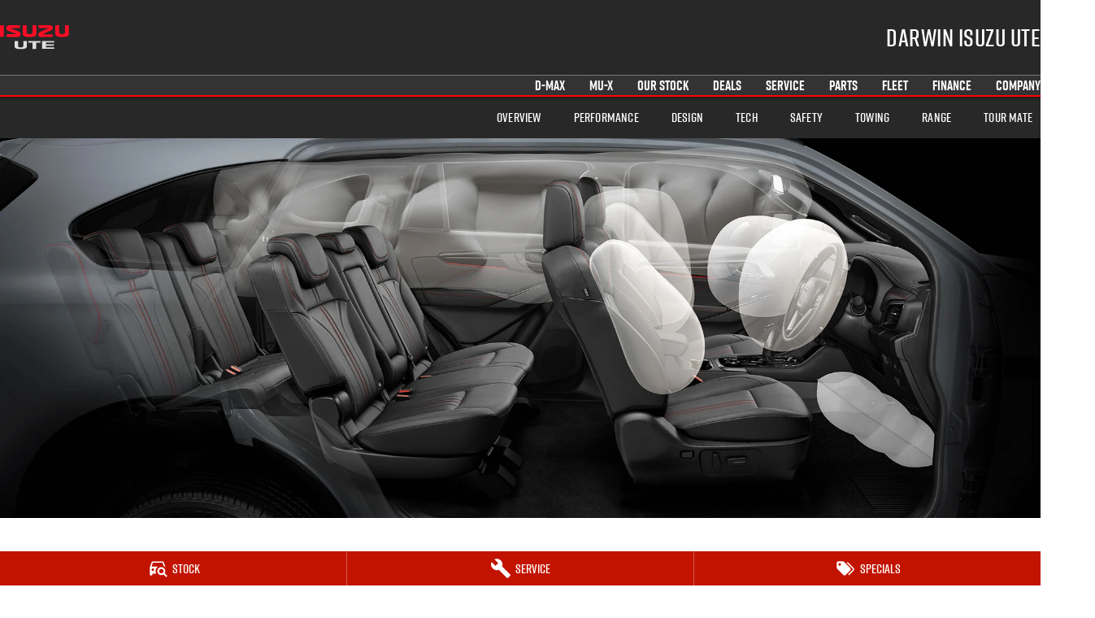

--- FILE ---
content_type: text/html; charset=UTF-8
request_url: https://www.darwinisuzuute.com.au/new-vehicles/mu-x/safety/
body_size: 39810
content:
<!DOCTYPE html><html lang="en" data-imotor-site="true"><head><meta charSet="utf-8"/><meta http-equiv="x-ua-compatible" content="ie=edge"/><meta name="viewport" content="width=device-width, initial-scale=1, shrink-to-fit=no"/><meta name="generator" content="Gatsby 5.14.6"/><meta name="description" content="Isuzu UTE MU-X For Sale. Review Vehicle Specifications, Features &amp; Colours Available at Darwin Isuzu UTE" data-gatsby-head="true"/><meta name="x-powered-by" content="iMotor" data-gatsby-head="true"/><meta name="version" content="3.1.10" data-gatsby-head="true"/><meta name="published" content="Thu Jan 15 2026 23:47:21 GMT+0000 (Coordinated Universal Time)" data-gatsby-head="true"/><meta property="og:url" content="https://www.darwinisuzuute.com.au/new-vehicles/mu-x/safety/" data-gatsby-head="true"/><meta property="og:site_name" content="Darwin Isuzu UTE" data-gatsby-head="true"/><meta property="og:title" content="Isuzu UTE MU-X For Sale Pinelands | Isuzu UTE MU-X Pricing &amp; Features | Darwin Isuzu UTE" data-gatsby-head="true"/><meta property="og:description" content="Isuzu UTE MU-X For Sale. Review Vehicle Specifications, Features &amp; Colours Available at Darwin Isuzu UTE" data-gatsby-head="true"/><meta property="og:type" content="website" data-gatsby-head="true"/><meta property="twitter:card" content="summary" data-gatsby-head="true"/><meta property="twitter:creator" content="Darwin Isuzu UTE" data-gatsby-head="true"/><meta property="twitter:title" content="Isuzu UTE MU-X For Sale Pinelands | Isuzu UTE MU-X Pricing &amp; Features | Darwin Isuzu UTE" data-gatsby-head="true"/><meta property="twitter:description" content="Isuzu UTE MU-X For Sale. Review Vehicle Specifications, Features &amp; Colours Available at Darwin Isuzu UTE" data-gatsby-head="true"/><style data-href="/styles.498ad60c8b9964c9936f.css" data-identity="gatsby-global-css">@charset "UTF-8";.react-datepicker__month-read-view--down-arrow,.react-datepicker__month-year-read-view--down-arrow,.react-datepicker__navigation-icon:before,.react-datepicker__year-read-view--down-arrow{border-color:#ccc;border-style:solid;border-width:3px 3px 0 0;content:"";display:block;height:9px;position:absolute;top:6px;width:9px}.react-datepicker-wrapper{border:0;display:inline-block;padding:0}.react-datepicker{background-color:#fff;border:1px solid #aeaeae;border-radius:.3rem;color:#000;display:inline-block;font-family:Helvetica Neue,helvetica,arial,sans-serif;font-size:.8rem;line-height:normal;position:relative}.react-datepicker--time-only .react-datepicker__time-container{border-left:0}.react-datepicker--time-only .react-datepicker__time,.react-datepicker--time-only .react-datepicker__time-box{border-bottom-left-radius:.3rem;border-bottom-right-radius:.3rem}.react-datepicker-popper{line-height:0;z-index:1}.react-datepicker-popper .react-datepicker__triangle{stroke:#aeaeae}.react-datepicker-popper[data-placement^=bottom] .react-datepicker__triangle{fill:#f0f0f0;color:#f0f0f0}.react-datepicker-popper[data-placement^=top] .react-datepicker__triangle{fill:#fff;color:#fff}.react-datepicker__header{background-color:#f0f0f0;border-bottom:1px solid #aeaeae;border-top-left-radius:.3rem;padding:8px 0;position:relative;text-align:center}.react-datepicker__header--time{padding-bottom:8px;padding-left:5px;padding-right:5px}.react-datepicker__header--time:not(.react-datepicker__header--time--only){border-top-left-radius:0}.react-datepicker__header:not(.react-datepicker__header--has-time-select){border-top-right-radius:.3rem}.react-datepicker__month-dropdown-container--scroll,.react-datepicker__month-dropdown-container--select,.react-datepicker__month-year-dropdown-container--scroll,.react-datepicker__month-year-dropdown-container--select,.react-datepicker__year-dropdown-container--scroll,.react-datepicker__year-dropdown-container--select{display:inline-block;margin:0 15px}.react-datepicker-time__header,.react-datepicker-year-header,.react-datepicker__current-month{color:#000;font-size:.944rem;font-weight:700;margin-top:0}h2.react-datepicker__current-month{margin:0;padding:0}.react-datepicker-time__header{overflow:hidden;text-overflow:ellipsis;white-space:nowrap}.react-datepicker__navigation{align-items:center;background:none;border:none;cursor:pointer;display:flex;height:32px;justify-content:center;overflow:hidden;padding:0;position:absolute;text-align:center;text-indent:-999em;top:2px;width:32px;z-index:1}.react-datepicker__navigation--previous{left:2px}.react-datepicker__navigation--next{right:2px}.react-datepicker__navigation--next--with-time:not(.react-datepicker__navigation--next--with-today-button){right:85px}.react-datepicker__navigation--years{display:block;margin-left:auto;margin-right:auto;position:relative;top:0}.react-datepicker__navigation--years-previous{top:4px}.react-datepicker__navigation--years-upcoming{top:-4px}.react-datepicker__navigation:hover :before{border-color:#a6a6a6}.react-datepicker__navigation-icon{font-size:20px;position:relative;top:-1px;width:0}.react-datepicker__navigation-icon--next{left:-2px}.react-datepicker__navigation-icon--next:before{left:-7px;transform:rotate(45deg)}.react-datepicker__navigation-icon--previous{right:-2px}.react-datepicker__navigation-icon--previous:before{right:-7px;transform:rotate(225deg)}.react-datepicker__month-container{float:left}.react-datepicker__year{margin:.4rem;text-align:center}.react-datepicker__year-wrapper{display:flex;flex-wrap:wrap;max-width:180px}.react-datepicker__year .react-datepicker__year-text{display:inline-block;margin:2px;width:4rem}.react-datepicker__month{margin:.4rem;text-align:center}.react-datepicker__month .react-datepicker__month-text,.react-datepicker__month .react-datepicker__quarter-text{display:inline-block;margin:2px;width:4rem}.react-datepicker__input-time-container{clear:both;float:left;margin:5px 0 10px 15px;text-align:left;width:100%}.react-datepicker__input-time-container .react-datepicker-time__caption,.react-datepicker__input-time-container .react-datepicker-time__input-container{display:inline-block}.react-datepicker__input-time-container .react-datepicker-time__input-container .react-datepicker-time__input{display:inline-block;margin-left:10px}.react-datepicker__input-time-container .react-datepicker-time__input-container .react-datepicker-time__input input{width:auto}.react-datepicker__input-time-container .react-datepicker-time__input-container .react-datepicker-time__input input[type=time]::-webkit-inner-spin-button,.react-datepicker__input-time-container .react-datepicker-time__input-container .react-datepicker-time__input input[type=time]::-webkit-outer-spin-button{-webkit-appearance:none;margin:0}.react-datepicker__input-time-container .react-datepicker-time__input-container .react-datepicker-time__input input[type=time]{-moz-appearance:textfield}.react-datepicker__input-time-container .react-datepicker-time__input-container .react-datepicker-time__delimiter{display:inline-block;margin-left:5px}.react-datepicker__time-container{border-left:1px solid #aeaeae;float:right;width:85px}.react-datepicker__time-container--with-today-button{border:1px solid #aeaeae;border-radius:.3rem;display:inline;position:absolute;right:-87px;top:0}.react-datepicker__time-container .react-datepicker__time{background:#fff;border-bottom-right-radius:.3rem;position:relative}.react-datepicker__time-container .react-datepicker__time .react-datepicker__time-box{border-bottom-right-radius:.3rem;margin:0 auto;overflow-x:hidden;text-align:center;width:85px}.react-datepicker__time-container .react-datepicker__time .react-datepicker__time-box ul.react-datepicker__time-list{box-sizing:content-box;height:calc(195px + .85rem);list-style:none;margin:0;overflow-y:scroll;padding-left:0;padding-right:0;width:100%}.react-datepicker__time-container .react-datepicker__time .react-datepicker__time-box ul.react-datepicker__time-list li.react-datepicker__time-list-item{height:30px;padding:5px 10px;white-space:nowrap}.react-datepicker__time-container .react-datepicker__time .react-datepicker__time-box ul.react-datepicker__time-list li.react-datepicker__time-list-item:hover{background-color:#f0f0f0;cursor:pointer}.react-datepicker__time-container .react-datepicker__time .react-datepicker__time-box ul.react-datepicker__time-list li.react-datepicker__time-list-item--selected{background-color:#216ba5;color:#fff;font-weight:700}.react-datepicker__time-container .react-datepicker__time .react-datepicker__time-box ul.react-datepicker__time-list li.react-datepicker__time-list-item--selected:hover{background-color:#216ba5}.react-datepicker__time-container .react-datepicker__time .react-datepicker__time-box ul.react-datepicker__time-list li.react-datepicker__time-list-item--disabled{color:#ccc}.react-datepicker__time-container .react-datepicker__time .react-datepicker__time-box ul.react-datepicker__time-list li.react-datepicker__time-list-item--disabled:hover{background-color:transparent;cursor:default}.react-datepicker__week-number{color:#ccc;display:inline-block;line-height:1.7rem;margin:.166rem;text-align:center;width:1.7rem}.react-datepicker__week-number.react-datepicker__week-number--clickable{cursor:pointer}.react-datepicker__week-number.react-datepicker__week-number--clickable:not(.react-datepicker__week-number--selected,.react-datepicker__week-number--keyboard-selected):hover{background-color:#f0f0f0;border-radius:.3rem}.react-datepicker__week-number--selected{background-color:#216ba5;border-radius:.3rem;color:#fff}.react-datepicker__week-number--selected:hover{background-color:#1d5d90}.react-datepicker__week-number--keyboard-selected{background-color:#2a87d0;border-radius:.3rem;color:#fff}.react-datepicker__week-number--keyboard-selected:hover{background-color:#1d5d90}.react-datepicker__day-names{margin-bottom:-8px;white-space:nowrap}.react-datepicker__week{white-space:nowrap}.react-datepicker__day,.react-datepicker__day-name,.react-datepicker__time-name{color:#000;display:inline-block;line-height:1.7rem;margin:.166rem;text-align:center;width:1.7rem}.react-datepicker__day,.react-datepicker__month-text,.react-datepicker__quarter-text,.react-datepicker__year-text{cursor:pointer}.react-datepicker__day:hover,.react-datepicker__month-text:hover,.react-datepicker__quarter-text:hover,.react-datepicker__year-text:hover{background-color:#f0f0f0;border-radius:.3rem}.react-datepicker__day--today,.react-datepicker__month-text--today,.react-datepicker__quarter-text--today,.react-datepicker__year-text--today{font-weight:700}.react-datepicker__day--highlighted,.react-datepicker__month-text--highlighted,.react-datepicker__quarter-text--highlighted,.react-datepicker__year-text--highlighted{background-color:#3dcc4a;border-radius:.3rem;color:#fff}.react-datepicker__day--highlighted:hover,.react-datepicker__month-text--highlighted:hover,.react-datepicker__quarter-text--highlighted:hover,.react-datepicker__year-text--highlighted:hover{background-color:#32be3f}.react-datepicker__day--highlighted-custom-1,.react-datepicker__month-text--highlighted-custom-1,.react-datepicker__quarter-text--highlighted-custom-1,.react-datepicker__year-text--highlighted-custom-1{color:#f0f}.react-datepicker__day--highlighted-custom-2,.react-datepicker__month-text--highlighted-custom-2,.react-datepicker__quarter-text--highlighted-custom-2,.react-datepicker__year-text--highlighted-custom-2{color:green}.react-datepicker__day--holidays,.react-datepicker__month-text--holidays,.react-datepicker__quarter-text--holidays,.react-datepicker__year-text--holidays{background-color:#ff6803;border-radius:.3rem;color:#fff;position:relative}.react-datepicker__day--holidays .overlay,.react-datepicker__month-text--holidays .overlay,.react-datepicker__quarter-text--holidays .overlay,.react-datepicker__year-text--holidays .overlay{background-color:#333;border-radius:4px;bottom:100%;color:#fff;left:50%;opacity:0;padding:4px;position:absolute;transform:translateX(-50%);transition:visibility 0s,opacity .3s ease-in-out;visibility:hidden;white-space:nowrap}.react-datepicker__day--holidays:hover,.react-datepicker__month-text--holidays:hover,.react-datepicker__quarter-text--holidays:hover,.react-datepicker__year-text--holidays:hover{background-color:#cf5300}.react-datepicker__day--holidays:hover .overlay,.react-datepicker__month-text--holidays:hover .overlay,.react-datepicker__quarter-text--holidays:hover .overlay,.react-datepicker__year-text--holidays:hover .overlay{opacity:1;visibility:visible}.react-datepicker__day--in-range,.react-datepicker__day--in-selecting-range,.react-datepicker__day--selected,.react-datepicker__month-text--in-range,.react-datepicker__month-text--in-selecting-range,.react-datepicker__month-text--selected,.react-datepicker__quarter-text--in-range,.react-datepicker__quarter-text--in-selecting-range,.react-datepicker__quarter-text--selected,.react-datepicker__year-text--in-range,.react-datepicker__year-text--in-selecting-range,.react-datepicker__year-text--selected{background-color:#216ba5;border-radius:.3rem;color:#fff}.react-datepicker__day--in-range:hover,.react-datepicker__day--in-selecting-range:hover,.react-datepicker__day--selected:hover,.react-datepicker__month-text--in-range:hover,.react-datepicker__month-text--in-selecting-range:hover,.react-datepicker__month-text--selected:hover,.react-datepicker__quarter-text--in-range:hover,.react-datepicker__quarter-text--in-selecting-range:hover,.react-datepicker__quarter-text--selected:hover,.react-datepicker__year-text--in-range:hover,.react-datepicker__year-text--in-selecting-range:hover,.react-datepicker__year-text--selected:hover{background-color:#1d5d90}.react-datepicker__day--keyboard-selected,.react-datepicker__month-text--keyboard-selected,.react-datepicker__quarter-text--keyboard-selected,.react-datepicker__year-text--keyboard-selected{background-color:#bad9f1;border-radius:.3rem;color:#000}.react-datepicker__day--keyboard-selected:hover,.react-datepicker__month-text--keyboard-selected:hover,.react-datepicker__quarter-text--keyboard-selected:hover,.react-datepicker__year-text--keyboard-selected:hover{background-color:#1d5d90}.react-datepicker__day--in-selecting-range:not(.react-datepicker__day--in-range,.react-datepicker__month-text--in-range,.react-datepicker__quarter-text--in-range,.react-datepicker__year-text--in-range),.react-datepicker__month-text--in-selecting-range:not(.react-datepicker__day--in-range,.react-datepicker__month-text--in-range,.react-datepicker__quarter-text--in-range,.react-datepicker__year-text--in-range),.react-datepicker__quarter-text--in-selecting-range:not(.react-datepicker__day--in-range,.react-datepicker__month-text--in-range,.react-datepicker__quarter-text--in-range,.react-datepicker__year-text--in-range),.react-datepicker__year-text--in-selecting-range:not(.react-datepicker__day--in-range,.react-datepicker__month-text--in-range,.react-datepicker__quarter-text--in-range,.react-datepicker__year-text--in-range){background-color:rgba(33,107,165,.5)}.react-datepicker__month--selecting-range .react-datepicker__day--in-range:not(.react-datepicker__day--in-selecting-range,.react-datepicker__month-text--in-selecting-range,.react-datepicker__quarter-text--in-selecting-range,.react-datepicker__year-text--in-selecting-range),.react-datepicker__month--selecting-range .react-datepicker__month-text--in-range:not(.react-datepicker__day--in-selecting-range,.react-datepicker__month-text--in-selecting-range,.react-datepicker__quarter-text--in-selecting-range,.react-datepicker__year-text--in-selecting-range),.react-datepicker__month--selecting-range .react-datepicker__quarter-text--in-range:not(.react-datepicker__day--in-selecting-range,.react-datepicker__month-text--in-selecting-range,.react-datepicker__quarter-text--in-selecting-range,.react-datepicker__year-text--in-selecting-range),.react-datepicker__month--selecting-range .react-datepicker__year-text--in-range:not(.react-datepicker__day--in-selecting-range,.react-datepicker__month-text--in-selecting-range,.react-datepicker__quarter-text--in-selecting-range,.react-datepicker__year-text--in-selecting-range),.react-datepicker__year--selecting-range .react-datepicker__day--in-range:not(.react-datepicker__day--in-selecting-range,.react-datepicker__month-text--in-selecting-range,.react-datepicker__quarter-text--in-selecting-range,.react-datepicker__year-text--in-selecting-range),.react-datepicker__year--selecting-range .react-datepicker__month-text--in-range:not(.react-datepicker__day--in-selecting-range,.react-datepicker__month-text--in-selecting-range,.react-datepicker__quarter-text--in-selecting-range,.react-datepicker__year-text--in-selecting-range),.react-datepicker__year--selecting-range .react-datepicker__quarter-text--in-range:not(.react-datepicker__day--in-selecting-range,.react-datepicker__month-text--in-selecting-range,.react-datepicker__quarter-text--in-selecting-range,.react-datepicker__year-text--in-selecting-range),.react-datepicker__year--selecting-range .react-datepicker__year-text--in-range:not(.react-datepicker__day--in-selecting-range,.react-datepicker__month-text--in-selecting-range,.react-datepicker__quarter-text--in-selecting-range,.react-datepicker__year-text--in-selecting-range){background-color:#f0f0f0;color:#000}.react-datepicker__day--disabled,.react-datepicker__month-text--disabled,.react-datepicker__quarter-text--disabled,.react-datepicker__year-text--disabled{color:#ccc;cursor:default}.react-datepicker__day--disabled:hover,.react-datepicker__month-text--disabled:hover,.react-datepicker__quarter-text--disabled:hover,.react-datepicker__year-text--disabled:hover{background-color:transparent}.react-datepicker__day--disabled .overlay,.react-datepicker__month-text--disabled .overlay,.react-datepicker__quarter-text--disabled .overlay,.react-datepicker__year-text--disabled .overlay{background-color:#333;border-radius:4px;bottom:70%;color:#fff;left:50%;opacity:0;padding:4px;position:absolute;transform:translateX(-50%);transition:visibility 0s,opacity .3s ease-in-out;visibility:hidden;white-space:nowrap}.react-datepicker__input-container{display:inline-block;position:relative;width:100%}.react-datepicker__input-container .react-datepicker__calendar-icon{box-sizing:content-box;padding:.5rem;position:absolute}.react-datepicker__view-calendar-icon input{padding:6px 10px 5px 25px}.react-datepicker__month-read-view,.react-datepicker__month-year-read-view,.react-datepicker__year-read-view{border:1px solid transparent;border-radius:.3rem;position:relative}.react-datepicker__month-read-view:hover,.react-datepicker__month-year-read-view:hover,.react-datepicker__year-read-view:hover{cursor:pointer}.react-datepicker__month-read-view:hover .react-datepicker__month-read-view--down-arrow,.react-datepicker__month-read-view:hover .react-datepicker__year-read-view--down-arrow,.react-datepicker__month-year-read-view:hover .react-datepicker__month-read-view--down-arrow,.react-datepicker__month-year-read-view:hover .react-datepicker__year-read-view--down-arrow,.react-datepicker__year-read-view:hover .react-datepicker__month-read-view--down-arrow,.react-datepicker__year-read-view:hover .react-datepicker__year-read-view--down-arrow{border-top-color:#b3b3b3}.react-datepicker__month-read-view--down-arrow,.react-datepicker__month-year-read-view--down-arrow,.react-datepicker__year-read-view--down-arrow{right:-16px;top:0;transform:rotate(135deg)}.react-datepicker__month-dropdown,.react-datepicker__month-year-dropdown,.react-datepicker__year-dropdown{background-color:#f0f0f0;border:1px solid #aeaeae;border-radius:.3rem;left:25%;position:absolute;text-align:center;top:30px;width:50%;z-index:1}.react-datepicker__month-dropdown:hover,.react-datepicker__month-year-dropdown:hover,.react-datepicker__year-dropdown:hover{cursor:pointer}.react-datepicker__month-dropdown--scrollable,.react-datepicker__month-year-dropdown--scrollable,.react-datepicker__year-dropdown--scrollable{height:150px;overflow-y:scroll}.react-datepicker__month-option,.react-datepicker__month-year-option,.react-datepicker__year-option{display:block;line-height:20px;margin-left:auto;margin-right:auto;width:100%}.react-datepicker__month-option:first-of-type,.react-datepicker__month-year-option:first-of-type,.react-datepicker__year-option:first-of-type{border-top-left-radius:.3rem;border-top-right-radius:.3rem}.react-datepicker__month-option:last-of-type,.react-datepicker__month-year-option:last-of-type,.react-datepicker__year-option:last-of-type{border-bottom-left-radius:.3rem;border-bottom-right-radius:.3rem;-webkit-user-select:none;user-select:none}.react-datepicker__month-option:hover,.react-datepicker__month-year-option:hover,.react-datepicker__year-option:hover{background-color:#ccc}.react-datepicker__month-option:hover .react-datepicker__navigation--years-upcoming,.react-datepicker__month-year-option:hover .react-datepicker__navigation--years-upcoming,.react-datepicker__year-option:hover .react-datepicker__navigation--years-upcoming{border-bottom-color:#b3b3b3}.react-datepicker__month-option:hover .react-datepicker__navigation--years-previous,.react-datepicker__month-year-option:hover .react-datepicker__navigation--years-previous,.react-datepicker__year-option:hover .react-datepicker__navigation--years-previous{border-top-color:#b3b3b3}.react-datepicker__month-option--selected,.react-datepicker__month-year-option--selected,.react-datepicker__year-option--selected{left:15px;position:absolute}.react-datepicker__close-icon{background-color:transparent;border:0;cursor:pointer;display:table-cell;height:100%;outline:0;padding:0 6px 0 0;position:absolute;right:0;top:0;vertical-align:middle}.react-datepicker__close-icon:after{background-color:#216ba5;border-radius:50%;color:#fff;content:"×";cursor:pointer;display:table-cell;font-size:12px;height:16px;line-height:1;padding:2px;text-align:center;vertical-align:middle;width:16px}.react-datepicker__close-icon--disabled{cursor:default}.react-datepicker__close-icon--disabled:after{background-color:#ccc;cursor:default}.react-datepicker__today-button{background:#f0f0f0;border-top:1px solid #aeaeae;clear:left;cursor:pointer;font-weight:700;padding:5px 0;text-align:center}.react-datepicker__portal{align-items:center;background-color:rgba(0,0,0,.8);display:flex;height:100vh;justify-content:center;left:0;position:fixed;top:0;width:100vw;z-index:2147483647}.react-datepicker__portal .react-datepicker__day,.react-datepicker__portal .react-datepicker__day-name,.react-datepicker__portal .react-datepicker__time-name{line-height:3rem;width:3rem}@media (max-height:550px),(max-width:400px){.react-datepicker__portal .react-datepicker__day,.react-datepicker__portal .react-datepicker__day-name,.react-datepicker__portal .react-datepicker__time-name{line-height:2rem;width:2rem}}.react-datepicker__portal .react-datepicker-time__header,.react-datepicker__portal .react-datepicker__current-month{font-size:1.44rem}.react-datepicker__children-container{height:auto;margin:.4rem;padding-left:.2rem;padding-right:.2rem;width:13.8rem}.react-datepicker__aria-live{border:0;clip-path:circle(0);height:1px;margin:-1px;overflow:hidden;padding:0;position:absolute;white-space:nowrap;width:1px}.react-datepicker__calendar-icon{height:1em;vertical-align:-.125em;width:1em}.rc-slider{border-radius:6px;height:14px;padding:5px 0;position:relative;touch-action:none;width:100%}.rc-slider,.rc-slider *{-webkit-tap-highlight-color:rgba(0,0,0,0);box-sizing:border-box}.rc-slider-rail{background-color:#e9e9e9;border-radius:6px;height:4px;position:absolute;width:100%}.rc-slider-track,.rc-slider-tracks{background-color:#abe2fb;border-radius:6px;height:4px;position:absolute}.rc-slider-track-draggable{background-clip:content-box;border-bottom:5px solid transparent;border-top:5px solid transparent;box-sizing:content-box;transform:translateY(-5px);z-index:1}.rc-slider-handle{background-color:#fff;border:2px solid #96dbfa;border-radius:50%;cursor:pointer;cursor:grab;height:14px;margin-top:-5px;opacity:.8;position:absolute;touch-action:pan-x;width:14px;z-index:1}.rc-slider-handle-dragging.rc-slider-handle-dragging.rc-slider-handle-dragging{border-color:#57c5f7;box-shadow:0 0 0 5px #96dbfa}.rc-slider-handle:focus{box-shadow:none;outline:none}.rc-slider-handle:focus-visible{border-color:#2db7f5;box-shadow:0 0 0 3px #96dbfa}.rc-slider-handle-click-focused:focus{border-color:#96dbfa;box-shadow:unset}.rc-slider-handle:hover{border-color:#57c5f7}.rc-slider-handle:active{border-color:#57c5f7;box-shadow:0 0 5px #57c5f7;cursor:grabbing}.rc-slider-mark{font-size:12px;left:0;position:absolute;top:18px;width:100%}.rc-slider-mark-text{color:#999;cursor:pointer;display:inline-block;position:absolute;text-align:center;vertical-align:middle}.rc-slider-mark-text-active{color:#666}.rc-slider-step{background:transparent;height:4px;position:absolute;width:100%}.rc-slider-dot{background-color:#fff;border:2px solid #e9e9e9;border-radius:50%;bottom:-2px;cursor:pointer;height:8px;position:absolute;vertical-align:middle;width:8px}.rc-slider-dot-active{border-color:#96dbfa}.rc-slider-dot-reverse{margin-right:-4px}.rc-slider-disabled{background-color:#e9e9e9}.rc-slider-disabled .rc-slider-track{background-color:#ccc}.rc-slider-disabled .rc-slider-dot,.rc-slider-disabled .rc-slider-handle{background-color:#fff;border-color:#ccc;box-shadow:none;cursor:not-allowed}.rc-slider-disabled .rc-slider-dot,.rc-slider-disabled .rc-slider-mark-text{cursor:not-allowed!important}.rc-slider-vertical{height:100%;padding:0 5px;width:14px}.rc-slider-vertical .rc-slider-rail{height:100%;width:4px}.rc-slider-vertical .rc-slider-track{bottom:0;left:5px;width:4px}.rc-slider-vertical .rc-slider-track-draggable{border-bottom:0;border-left:5px solid transparent;border-right:5px solid transparent;border-top:0;transform:translateX(-5px)}.rc-slider-vertical .rc-slider-handle{margin-left:-5px;margin-top:0;position:absolute;touch-action:pan-y;z-index:1}.rc-slider-vertical .rc-slider-mark{height:100%;left:18px;top:0}.rc-slider-vertical .rc-slider-step{height:100%;width:4px}.rc-slider-vertical .rc-slider-dot{margin-left:-2px}.rc-slider-tooltip-zoom-down-appear,.rc-slider-tooltip-zoom-down-enter,.rc-slider-tooltip-zoom-down-leave{animation-duration:.3s;animation-fill-mode:both;animation-play-state:paused;display:block!important}.rc-slider-tooltip-zoom-down-appear.rc-slider-tooltip-zoom-down-appear-active,.rc-slider-tooltip-zoom-down-enter.rc-slider-tooltip-zoom-down-enter-active{animation-name:rcSliderTooltipZoomDownIn;animation-play-state:running}.rc-slider-tooltip-zoom-down-leave.rc-slider-tooltip-zoom-down-leave-active{animation-name:rcSliderTooltipZoomDownOut;animation-play-state:running}.rc-slider-tooltip-zoom-down-appear,.rc-slider-tooltip-zoom-down-enter{animation-timing-function:cubic-bezier(.23,1,.32,1);transform:scale(0)}.rc-slider-tooltip-zoom-down-leave{animation-timing-function:cubic-bezier(.755,.05,.855,.06)}@keyframes rcSliderTooltipZoomDownIn{0%{opacity:0;transform:scale(0);transform-origin:50% 100%}to{transform:scale(1);transform-origin:50% 100%}}@keyframes rcSliderTooltipZoomDownOut{0%{transform:scale(1);transform-origin:50% 100%}to{opacity:0;transform:scale(0);transform-origin:50% 100%}}.rc-slider-tooltip{left:-9999px;position:absolute;top:-9999px;visibility:visible}.rc-slider-tooltip,.rc-slider-tooltip *{-webkit-tap-highlight-color:rgba(0,0,0,0);box-sizing:border-box}.rc-slider-tooltip-hidden{display:none}.rc-slider-tooltip-placement-top{padding:4px 0 8px}.rc-slider-tooltip-inner{background-color:#6c6c6c;border-radius:6px;box-shadow:0 0 4px #d9d9d9;color:#fff;font-size:12px;height:24px;line-height:1;min-width:24px;padding:6px 2px;text-align:center;text-decoration:none}.rc-slider-tooltip-arrow{border-color:transparent;border-style:solid;height:0;position:absolute;width:0}.rc-slider-tooltip-placement-top .rc-slider-tooltip-arrow{border-top-color:#6c6c6c;border-width:4px 4px 0;bottom:4px;left:50%;margin-left:-4px}.mapboxgl-map{-webkit-tap-highlight-color:rgb(0 0 0/0);font:12px/20px Helvetica Neue,Arial,Helvetica,sans-serif;overflow:hidden;position:relative}.mapboxgl-canvas{left:0;position:absolute;top:0}.mapboxgl-map:-webkit-full-screen{height:100%;width:100%}.mapboxgl-canary{background-color:salmon}.mapboxgl-canvas-container.mapboxgl-interactive,.mapboxgl-ctrl-group button.mapboxgl-ctrl-compass{cursor:grab;-webkit-user-select:none;user-select:none}.mapboxgl-canvas-container.mapboxgl-interactive.mapboxgl-track-pointer{cursor:pointer}.mapboxgl-canvas-container.mapboxgl-interactive:active,.mapboxgl-ctrl-group button.mapboxgl-ctrl-compass:active{cursor:grabbing}.mapboxgl-canvas-container.mapboxgl-touch-zoom-rotate,.mapboxgl-canvas-container.mapboxgl-touch-zoom-rotate .mapboxgl-canvas{touch-action:pan-x pan-y}.mapboxgl-canvas-container.mapboxgl-touch-drag-pan,.mapboxgl-canvas-container.mapboxgl-touch-drag-pan .mapboxgl-canvas{touch-action:pinch-zoom}.mapboxgl-canvas-container.mapboxgl-touch-zoom-rotate.mapboxgl-touch-drag-pan,.mapboxgl-canvas-container.mapboxgl-touch-zoom-rotate.mapboxgl-touch-drag-pan .mapboxgl-canvas{touch-action:none}.mapboxgl-ctrl-bottom-left,.mapboxgl-ctrl-bottom-right,.mapboxgl-ctrl-top-left,.mapboxgl-ctrl-top-right{pointer-events:none;position:absolute;z-index:2}.mapboxgl-ctrl-top-left{left:0;top:0}.mapboxgl-ctrl-top-right{right:0;top:0}.mapboxgl-ctrl-bottom-left{bottom:0;left:0}.mapboxgl-ctrl-bottom-right{bottom:0;right:0}.mapboxgl-ctrl{clear:both;pointer-events:auto;transform:translate(0)}.mapboxgl-ctrl-top-left .mapboxgl-ctrl{float:left;margin:10px 0 0 10px}.mapboxgl-ctrl-top-right .mapboxgl-ctrl{float:right;margin:10px 10px 0 0}.mapboxgl-ctrl-bottom-left .mapboxgl-ctrl{float:left;margin:0 0 10px 10px}.mapboxgl-ctrl-bottom-right .mapboxgl-ctrl{float:right;margin:0 10px 10px 0}.mapboxgl-ctrl-group{background:#fff;border-radius:4px}.mapboxgl-ctrl-group:not(:empty){box-shadow:0 0 0 2px rgba(0,0,0,.1)}@media (-ms-high-contrast:active){.mapboxgl-ctrl-group:not(:empty){box-shadow:0 0 0 2px ButtonText}}.mapboxgl-ctrl-group button{background-color:transparent;border:0;box-sizing:border-box;cursor:pointer;display:block;height:29px;outline:none;overflow:hidden;padding:0;width:29px}.mapboxgl-ctrl-group button+button{border-top:1px solid #ddd}.mapboxgl-ctrl button .mapboxgl-ctrl-icon{background-position:50%;background-repeat:no-repeat;display:block;height:100%;width:100%}@media (-ms-high-contrast:active){.mapboxgl-ctrl-icon{background-color:transparent}.mapboxgl-ctrl-group button+button{border-top:1px solid ButtonText}}.mapboxgl-ctrl-attrib-button:focus,.mapboxgl-ctrl-group button:focus{box-shadow:0 0 2px 2px #0096ff}.mapboxgl-ctrl button:disabled{cursor:not-allowed}.mapboxgl-ctrl button:disabled .mapboxgl-ctrl-icon{opacity:.25}.mapboxgl-ctrl-group button:first-child{border-radius:4px 4px 0 0}.mapboxgl-ctrl-group button:last-child{border-radius:0 0 4px 4px}.mapboxgl-ctrl-group button:only-child{border-radius:inherit}.mapboxgl-ctrl button:not(:disabled):hover{background-color:rgb(0 0 0/5%)}.mapboxgl-ctrl-group button:focus:focus-visible{box-shadow:0 0 2px 2px #0096ff}.mapboxgl-ctrl-group button:focus:not(:focus-visible){box-shadow:none}.mapboxgl-ctrl button.mapboxgl-ctrl-zoom-out .mapboxgl-ctrl-icon{background-image:url("data:image/svg+xml;charset=utf-8,%3Csvg xmlns='http://www.w3.org/2000/svg' fill='%23333' viewBox='0 0 29 29'%3E%3Cpath d='M10 13c-.75 0-1.5.75-1.5 1.5S9.25 16 10 16h9c.75 0 1.5-.75 1.5-1.5S19.75 13 19 13h-9z'/%3E%3C/svg%3E")}.mapboxgl-ctrl button.mapboxgl-ctrl-zoom-in .mapboxgl-ctrl-icon{background-image:url("data:image/svg+xml;charset=utf-8,%3Csvg xmlns='http://www.w3.org/2000/svg' fill='%23333' viewBox='0 0 29 29'%3E%3Cpath d='M14.5 8.5c-.75 0-1.5.75-1.5 1.5v3h-3c-.75 0-1.5.75-1.5 1.5S9.25 16 10 16h3v3c0 .75.75 1.5 1.5 1.5S16 19.75 16 19v-3h3c.75 0 1.5-.75 1.5-1.5S19.75 13 19 13h-3v-3c0-.75-.75-1.5-1.5-1.5z'/%3E%3C/svg%3E")}@media (-ms-high-contrast:active){.mapboxgl-ctrl button.mapboxgl-ctrl-zoom-out .mapboxgl-ctrl-icon{background-image:url("data:image/svg+xml;charset=utf-8,%3Csvg xmlns='http://www.w3.org/2000/svg' fill='%23fff' viewBox='0 0 29 29'%3E%3Cpath d='M10 13c-.75 0-1.5.75-1.5 1.5S9.25 16 10 16h9c.75 0 1.5-.75 1.5-1.5S19.75 13 19 13h-9z'/%3E%3C/svg%3E")}.mapboxgl-ctrl button.mapboxgl-ctrl-zoom-in .mapboxgl-ctrl-icon{background-image:url("data:image/svg+xml;charset=utf-8,%3Csvg xmlns='http://www.w3.org/2000/svg' fill='%23fff' viewBox='0 0 29 29'%3E%3Cpath d='M14.5 8.5c-.75 0-1.5.75-1.5 1.5v3h-3c-.75 0-1.5.75-1.5 1.5S9.25 16 10 16h3v3c0 .75.75 1.5 1.5 1.5S16 19.75 16 19v-3h3c.75 0 1.5-.75 1.5-1.5S19.75 13 19 13h-3v-3c0-.75-.75-1.5-1.5-1.5z'/%3E%3C/svg%3E")}}@media (-ms-high-contrast:black-on-white){.mapboxgl-ctrl button.mapboxgl-ctrl-zoom-out .mapboxgl-ctrl-icon{background-image:url("data:image/svg+xml;charset=utf-8,%3Csvg xmlns='http://www.w3.org/2000/svg' viewBox='0 0 29 29'%3E%3Cpath d='M10 13c-.75 0-1.5.75-1.5 1.5S9.25 16 10 16h9c.75 0 1.5-.75 1.5-1.5S19.75 13 19 13h-9z'/%3E%3C/svg%3E")}.mapboxgl-ctrl button.mapboxgl-ctrl-zoom-in .mapboxgl-ctrl-icon{background-image:url("data:image/svg+xml;charset=utf-8,%3Csvg xmlns='http://www.w3.org/2000/svg' viewBox='0 0 29 29'%3E%3Cpath d='M14.5 8.5c-.75 0-1.5.75-1.5 1.5v3h-3c-.75 0-1.5.75-1.5 1.5S9.25 16 10 16h3v3c0 .75.75 1.5 1.5 1.5S16 19.75 16 19v-3h3c.75 0 1.5-.75 1.5-1.5S19.75 13 19 13h-3v-3c0-.75-.75-1.5-1.5-1.5z'/%3E%3C/svg%3E")}}.mapboxgl-ctrl button.mapboxgl-ctrl-fullscreen .mapboxgl-ctrl-icon{background-image:url("data:image/svg+xml;charset=utf-8,%3Csvg xmlns='http://www.w3.org/2000/svg' fill='%23333' viewBox='0 0 29 29'%3E%3Cpath d='M24 16v5.5c0 1.75-.75 2.5-2.5 2.5H16v-1l3-1.5-4-5.5 1-1 5.5 4 1.5-3h1zM6 16l1.5 3 5.5-4 1 1-4 5.5 3 1.5v1H7.5C5.75 24 5 23.25 5 21.5V16h1zm7-11v1l-3 1.5 4 5.5-1 1-5.5-4L6 13H5V7.5C5 5.75 5.75 5 7.5 5H13zm11 2.5c0-1.75-.75-2.5-2.5-2.5H16v1l3 1.5-4 5.5 1 1 5.5-4 1.5 3h1V7.5z'/%3E%3C/svg%3E")}.mapboxgl-ctrl button.mapboxgl-ctrl-shrink .mapboxgl-ctrl-icon{background-image:url("data:image/svg+xml;charset=utf-8,%3Csvg xmlns='http://www.w3.org/2000/svg' viewBox='0 0 29 29'%3E%3Cpath d='M18.5 16c-1.75 0-2.5.75-2.5 2.5V24h1l1.5-3 5.5 4 1-1-4-5.5 3-1.5v-1h-5.5zM13 18.5c0-1.75-.75-2.5-2.5-2.5H5v1l3 1.5L4 24l1 1 5.5-4 1.5 3h1v-5.5zm3-8c0 1.75.75 2.5 2.5 2.5H24v-1l-3-1.5L25 5l-1-1-5.5 4L17 5h-1v5.5zM10.5 13c1.75 0 2.5-.75 2.5-2.5V5h-1l-1.5 3L5 4 4 5l4 5.5L5 12v1h5.5z'/%3E%3C/svg%3E")}@media (-ms-high-contrast:active){.mapboxgl-ctrl button.mapboxgl-ctrl-fullscreen .mapboxgl-ctrl-icon{background-image:url("data:image/svg+xml;charset=utf-8,%3Csvg xmlns='http://www.w3.org/2000/svg' fill='%23fff' viewBox='0 0 29 29'%3E%3Cpath d='M24 16v5.5c0 1.75-.75 2.5-2.5 2.5H16v-1l3-1.5-4-5.5 1-1 5.5 4 1.5-3h1zM6 16l1.5 3 5.5-4 1 1-4 5.5 3 1.5v1H7.5C5.75 24 5 23.25 5 21.5V16h1zm7-11v1l-3 1.5 4 5.5-1 1-5.5-4L6 13H5V7.5C5 5.75 5.75 5 7.5 5H13zm11 2.5c0-1.75-.75-2.5-2.5-2.5H16v1l3 1.5-4 5.5 1 1 5.5-4 1.5 3h1V7.5z'/%3E%3C/svg%3E")}.mapboxgl-ctrl button.mapboxgl-ctrl-shrink .mapboxgl-ctrl-icon{background-image:url("data:image/svg+xml;charset=utf-8,%3Csvg xmlns='http://www.w3.org/2000/svg' fill='%23fff' viewBox='0 0 29 29'%3E%3Cpath d='M18.5 16c-1.75 0-2.5.75-2.5 2.5V24h1l1.5-3 5.5 4 1-1-4-5.5 3-1.5v-1h-5.5zM13 18.5c0-1.75-.75-2.5-2.5-2.5H5v1l3 1.5L4 24l1 1 5.5-4 1.5 3h1v-5.5zm3-8c0 1.75.75 2.5 2.5 2.5H24v-1l-3-1.5L25 5l-1-1-5.5 4L17 5h-1v5.5zM10.5 13c1.75 0 2.5-.75 2.5-2.5V5h-1l-1.5 3L5 4 4 5l4 5.5L5 12v1h5.5z'/%3E%3C/svg%3E")}}@media (-ms-high-contrast:black-on-white){.mapboxgl-ctrl button.mapboxgl-ctrl-fullscreen .mapboxgl-ctrl-icon{background-image:url("data:image/svg+xml;charset=utf-8,%3Csvg xmlns='http://www.w3.org/2000/svg' viewBox='0 0 29 29'%3E%3Cpath d='M24 16v5.5c0 1.75-.75 2.5-2.5 2.5H16v-1l3-1.5-4-5.5 1-1 5.5 4 1.5-3h1zM6 16l1.5 3 5.5-4 1 1-4 5.5 3 1.5v1H7.5C5.75 24 5 23.25 5 21.5V16h1zm7-11v1l-3 1.5 4 5.5-1 1-5.5-4L6 13H5V7.5C5 5.75 5.75 5 7.5 5H13zm11 2.5c0-1.75-.75-2.5-2.5-2.5H16v1l3 1.5-4 5.5 1 1 5.5-4 1.5 3h1V7.5z'/%3E%3C/svg%3E")}.mapboxgl-ctrl button.mapboxgl-ctrl-shrink .mapboxgl-ctrl-icon{background-image:url("data:image/svg+xml;charset=utf-8,%3Csvg xmlns='http://www.w3.org/2000/svg' viewBox='0 0 29 29'%3E%3Cpath d='M18.5 16c-1.75 0-2.5.75-2.5 2.5V24h1l1.5-3 5.5 4 1-1-4-5.5 3-1.5v-1h-5.5zM13 18.5c0-1.75-.75-2.5-2.5-2.5H5v1l3 1.5L4 24l1 1 5.5-4 1.5 3h1v-5.5zm3-8c0 1.75.75 2.5 2.5 2.5H24v-1l-3-1.5L25 5l-1-1-5.5 4L17 5h-1v5.5zM10.5 13c1.75 0 2.5-.75 2.5-2.5V5h-1l-1.5 3L5 4 4 5l4 5.5L5 12v1h5.5z'/%3E%3C/svg%3E")}}.mapboxgl-ctrl button.mapboxgl-ctrl-compass .mapboxgl-ctrl-icon{background-image:url("data:image/svg+xml;charset=utf-8,%3Csvg xmlns='http://www.w3.org/2000/svg' fill='%23333' viewBox='0 0 29 29'%3E%3Cpath d='m10.5 14 4-8 4 8h-8z'/%3E%3Cpath fill='%23ccc' d='m10.5 16 4 8 4-8h-8z'/%3E%3C/svg%3E")}@media (-ms-high-contrast:active){.mapboxgl-ctrl button.mapboxgl-ctrl-compass .mapboxgl-ctrl-icon{background-image:url("data:image/svg+xml;charset=utf-8,%3Csvg xmlns='http://www.w3.org/2000/svg' fill='%23fff' viewBox='0 0 29 29'%3E%3Cpath d='m10.5 14 4-8 4 8h-8z'/%3E%3Cpath fill='%23999' d='m10.5 16 4 8 4-8h-8z'/%3E%3C/svg%3E")}}@media (-ms-high-contrast:black-on-white){.mapboxgl-ctrl button.mapboxgl-ctrl-compass .mapboxgl-ctrl-icon{background-image:url("data:image/svg+xml;charset=utf-8,%3Csvg xmlns='http://www.w3.org/2000/svg' viewBox='0 0 29 29'%3E%3Cpath d='m10.5 14 4-8 4 8h-8z'/%3E%3Cpath fill='%23ccc' d='m10.5 16 4 8 4-8h-8z'/%3E%3C/svg%3E")}}.mapboxgl-ctrl button.mapboxgl-ctrl-geolocate .mapboxgl-ctrl-icon{background-image:url("data:image/svg+xml;charset=utf-8,%3Csvg xmlns='http://www.w3.org/2000/svg' fill='%23333' viewBox='0 0 20 20'%3E%3Cpath d='M10 4C9 4 9 5 9 5v.1A5 5 0 0 0 5.1 9H5s-1 0-1 1 1 1 1 1h.1A5 5 0 0 0 9 14.9v.1s0 1 1 1 1-1 1-1v-.1a5 5 0 0 0 3.9-3.9h.1s1 0 1-1-1-1-1-1h-.1A5 5 0 0 0 11 5.1V5s0-1-1-1zm0 2.5a3.5 3.5 0 1 1 0 7 3.5 3.5 0 1 1 0-7z'/%3E%3Ccircle cx='10' cy='10' r='2'/%3E%3C/svg%3E")}.mapboxgl-ctrl button.mapboxgl-ctrl-geolocate:disabled .mapboxgl-ctrl-icon{background-image:url("data:image/svg+xml;charset=utf-8,%3Csvg xmlns='http://www.w3.org/2000/svg' fill='%23aaa' viewBox='0 0 20 20'%3E%3Cpath d='M10 4C9 4 9 5 9 5v.1A5 5 0 0 0 5.1 9H5s-1 0-1 1 1 1 1 1h.1A5 5 0 0 0 9 14.9v.1s0 1 1 1 1-1 1-1v-.1a5 5 0 0 0 3.9-3.9h.1s1 0 1-1-1-1-1-1h-.1A5 5 0 0 0 11 5.1V5s0-1-1-1zm0 2.5a3.5 3.5 0 1 1 0 7 3.5 3.5 0 1 1 0-7z'/%3E%3Ccircle cx='10' cy='10' r='2'/%3E%3Cpath fill='red' d='m14 5 1 1-9 9-1-1 9-9z'/%3E%3C/svg%3E")}.mapboxgl-ctrl button.mapboxgl-ctrl-geolocate.mapboxgl-ctrl-geolocate-active .mapboxgl-ctrl-icon{background-image:url("data:image/svg+xml;charset=utf-8,%3Csvg xmlns='http://www.w3.org/2000/svg' fill='%2333b5e5' viewBox='0 0 20 20'%3E%3Cpath d='M10 4C9 4 9 5 9 5v.1A5 5 0 0 0 5.1 9H5s-1 0-1 1 1 1 1 1h.1A5 5 0 0 0 9 14.9v.1s0 1 1 1 1-1 1-1v-.1a5 5 0 0 0 3.9-3.9h.1s1 0 1-1-1-1-1-1h-.1A5 5 0 0 0 11 5.1V5s0-1-1-1zm0 2.5a3.5 3.5 0 1 1 0 7 3.5 3.5 0 1 1 0-7z'/%3E%3Ccircle cx='10' cy='10' r='2'/%3E%3C/svg%3E")}.mapboxgl-ctrl button.mapboxgl-ctrl-geolocate.mapboxgl-ctrl-geolocate-active-error .mapboxgl-ctrl-icon{background-image:url("data:image/svg+xml;charset=utf-8,%3Csvg xmlns='http://www.w3.org/2000/svg' fill='%23e58978' viewBox='0 0 20 20'%3E%3Cpath d='M10 4C9 4 9 5 9 5v.1A5 5 0 0 0 5.1 9H5s-1 0-1 1 1 1 1 1h.1A5 5 0 0 0 9 14.9v.1s0 1 1 1 1-1 1-1v-.1a5 5 0 0 0 3.9-3.9h.1s1 0 1-1-1-1-1-1h-.1A5 5 0 0 0 11 5.1V5s0-1-1-1zm0 2.5a3.5 3.5 0 1 1 0 7 3.5 3.5 0 1 1 0-7z'/%3E%3Ccircle cx='10' cy='10' r='2'/%3E%3C/svg%3E")}.mapboxgl-ctrl button.mapboxgl-ctrl-geolocate.mapboxgl-ctrl-geolocate-background .mapboxgl-ctrl-icon{background-image:url("data:image/svg+xml;charset=utf-8,%3Csvg xmlns='http://www.w3.org/2000/svg' fill='%2333b5e5' viewBox='0 0 20 20'%3E%3Cpath d='M10 4C9 4 9 5 9 5v.1A5 5 0 0 0 5.1 9H5s-1 0-1 1 1 1 1 1h.1A5 5 0 0 0 9 14.9v.1s0 1 1 1 1-1 1-1v-.1a5 5 0 0 0 3.9-3.9h.1s1 0 1-1-1-1-1-1h-.1A5 5 0 0 0 11 5.1V5s0-1-1-1zm0 2.5a3.5 3.5 0 1 1 0 7 3.5 3.5 0 1 1 0-7z'/%3E%3C/svg%3E")}.mapboxgl-ctrl button.mapboxgl-ctrl-geolocate.mapboxgl-ctrl-geolocate-background-error .mapboxgl-ctrl-icon{background-image:url("data:image/svg+xml;charset=utf-8,%3Csvg xmlns='http://www.w3.org/2000/svg' fill='%23e54e33' viewBox='0 0 20 20'%3E%3Cpath d='M10 4C9 4 9 5 9 5v.1A5 5 0 0 0 5.1 9H5s-1 0-1 1 1 1 1 1h.1A5 5 0 0 0 9 14.9v.1s0 1 1 1 1-1 1-1v-.1a5 5 0 0 0 3.9-3.9h.1s1 0 1-1-1-1-1-1h-.1A5 5 0 0 0 11 5.1V5s0-1-1-1zm0 2.5a3.5 3.5 0 1 1 0 7 3.5 3.5 0 1 1 0-7z'/%3E%3C/svg%3E")}.mapboxgl-ctrl button.mapboxgl-ctrl-geolocate.mapboxgl-ctrl-geolocate-waiting .mapboxgl-ctrl-icon{animation:mapboxgl-spin 2s linear infinite}@media (-ms-high-contrast:active){.mapboxgl-ctrl button.mapboxgl-ctrl-geolocate .mapboxgl-ctrl-icon{background-image:url("data:image/svg+xml;charset=utf-8,%3Csvg xmlns='http://www.w3.org/2000/svg' fill='%23fff' viewBox='0 0 20 20'%3E%3Cpath d='M10 4C9 4 9 5 9 5v.1A5 5 0 0 0 5.1 9H5s-1 0-1 1 1 1 1 1h.1A5 5 0 0 0 9 14.9v.1s0 1 1 1 1-1 1-1v-.1a5 5 0 0 0 3.9-3.9h.1s1 0 1-1-1-1-1-1h-.1A5 5 0 0 0 11 5.1V5s0-1-1-1zm0 2.5a3.5 3.5 0 1 1 0 7 3.5 3.5 0 1 1 0-7z'/%3E%3Ccircle cx='10' cy='10' r='2'/%3E%3C/svg%3E")}.mapboxgl-ctrl button.mapboxgl-ctrl-geolocate:disabled .mapboxgl-ctrl-icon{background-image:url("data:image/svg+xml;charset=utf-8,%3Csvg xmlns='http://www.w3.org/2000/svg' fill='%23999' viewBox='0 0 20 20'%3E%3Cpath d='M10 4C9 4 9 5 9 5v.1A5 5 0 0 0 5.1 9H5s-1 0-1 1 1 1 1 1h.1A5 5 0 0 0 9 14.9v.1s0 1 1 1 1-1 1-1v-.1a5 5 0 0 0 3.9-3.9h.1s1 0 1-1-1-1-1-1h-.1A5 5 0 0 0 11 5.1V5s0-1-1-1zm0 2.5a3.5 3.5 0 1 1 0 7 3.5 3.5 0 1 1 0-7z'/%3E%3Ccircle cx='10' cy='10' r='2'/%3E%3Cpath fill='red' d='m14 5 1 1-9 9-1-1 9-9z'/%3E%3C/svg%3E")}.mapboxgl-ctrl button.mapboxgl-ctrl-geolocate.mapboxgl-ctrl-geolocate-active .mapboxgl-ctrl-icon{background-image:url("data:image/svg+xml;charset=utf-8,%3Csvg xmlns='http://www.w3.org/2000/svg' fill='%2333b5e5' viewBox='0 0 20 20'%3E%3Cpath d='M10 4C9 4 9 5 9 5v.1A5 5 0 0 0 5.1 9H5s-1 0-1 1 1 1 1 1h.1A5 5 0 0 0 9 14.9v.1s0 1 1 1 1-1 1-1v-.1a5 5 0 0 0 3.9-3.9h.1s1 0 1-1-1-1-1-1h-.1A5 5 0 0 0 11 5.1V5s0-1-1-1zm0 2.5a3.5 3.5 0 1 1 0 7 3.5 3.5 0 1 1 0-7z'/%3E%3Ccircle cx='10' cy='10' r='2'/%3E%3C/svg%3E")}.mapboxgl-ctrl button.mapboxgl-ctrl-geolocate.mapboxgl-ctrl-geolocate-active-error .mapboxgl-ctrl-icon{background-image:url("data:image/svg+xml;charset=utf-8,%3Csvg xmlns='http://www.w3.org/2000/svg' fill='%23e58978' viewBox='0 0 20 20'%3E%3Cpath d='M10 4C9 4 9 5 9 5v.1A5 5 0 0 0 5.1 9H5s-1 0-1 1 1 1 1 1h.1A5 5 0 0 0 9 14.9v.1s0 1 1 1 1-1 1-1v-.1a5 5 0 0 0 3.9-3.9h.1s1 0 1-1-1-1-1-1h-.1A5 5 0 0 0 11 5.1V5s0-1-1-1zm0 2.5a3.5 3.5 0 1 1 0 7 3.5 3.5 0 1 1 0-7z'/%3E%3Ccircle cx='10' cy='10' r='2'/%3E%3C/svg%3E")}.mapboxgl-ctrl button.mapboxgl-ctrl-geolocate.mapboxgl-ctrl-geolocate-background .mapboxgl-ctrl-icon{background-image:url("data:image/svg+xml;charset=utf-8,%3Csvg xmlns='http://www.w3.org/2000/svg' fill='%2333b5e5' viewBox='0 0 20 20'%3E%3Cpath d='M10 4C9 4 9 5 9 5v.1A5 5 0 0 0 5.1 9H5s-1 0-1 1 1 1 1 1h.1A5 5 0 0 0 9 14.9v.1s0 1 1 1 1-1 1-1v-.1a5 5 0 0 0 3.9-3.9h.1s1 0 1-1-1-1-1-1h-.1A5 5 0 0 0 11 5.1V5s0-1-1-1zm0 2.5a3.5 3.5 0 1 1 0 7 3.5 3.5 0 1 1 0-7z'/%3E%3C/svg%3E")}.mapboxgl-ctrl button.mapboxgl-ctrl-geolocate.mapboxgl-ctrl-geolocate-background-error .mapboxgl-ctrl-icon{background-image:url("data:image/svg+xml;charset=utf-8,%3Csvg xmlns='http://www.w3.org/2000/svg' fill='%23e54e33' viewBox='0 0 20 20'%3E%3Cpath d='M10 4C9 4 9 5 9 5v.1A5 5 0 0 0 5.1 9H5s-1 0-1 1 1 1 1 1h.1A5 5 0 0 0 9 14.9v.1s0 1 1 1 1-1 1-1v-.1a5 5 0 0 0 3.9-3.9h.1s1 0 1-1-1-1-1-1h-.1A5 5 0 0 0 11 5.1V5s0-1-1-1zm0 2.5a3.5 3.5 0 1 1 0 7 3.5 3.5 0 1 1 0-7z'/%3E%3C/svg%3E")}}@media (-ms-high-contrast:black-on-white){.mapboxgl-ctrl button.mapboxgl-ctrl-geolocate .mapboxgl-ctrl-icon{background-image:url("data:image/svg+xml;charset=utf-8,%3Csvg xmlns='http://www.w3.org/2000/svg' viewBox='0 0 20 20'%3E%3Cpath d='M10 4C9 4 9 5 9 5v.1A5 5 0 0 0 5.1 9H5s-1 0-1 1 1 1 1 1h.1A5 5 0 0 0 9 14.9v.1s0 1 1 1 1-1 1-1v-.1a5 5 0 0 0 3.9-3.9h.1s1 0 1-1-1-1-1-1h-.1A5 5 0 0 0 11 5.1V5s0-1-1-1zm0 2.5a3.5 3.5 0 1 1 0 7 3.5 3.5 0 1 1 0-7z'/%3E%3Ccircle cx='10' cy='10' r='2'/%3E%3C/svg%3E")}.mapboxgl-ctrl button.mapboxgl-ctrl-geolocate:disabled .mapboxgl-ctrl-icon{background-image:url("data:image/svg+xml;charset=utf-8,%3Csvg xmlns='http://www.w3.org/2000/svg' fill='%23666' viewBox='0 0 20 20'%3E%3Cpath d='M10 4C9 4 9 5 9 5v.1A5 5 0 0 0 5.1 9H5s-1 0-1 1 1 1 1 1h.1A5 5 0 0 0 9 14.9v.1s0 1 1 1 1-1 1-1v-.1a5 5 0 0 0 3.9-3.9h.1s1 0 1-1-1-1-1-1h-.1A5 5 0 0 0 11 5.1V5s0-1-1-1zm0 2.5a3.5 3.5 0 1 1 0 7 3.5 3.5 0 1 1 0-7z'/%3E%3Ccircle cx='10' cy='10' r='2'/%3E%3Cpath fill='red' d='m14 5 1 1-9 9-1-1 9-9z'/%3E%3C/svg%3E")}}@keyframes mapboxgl-spin{0%{transform:rotate(0deg)}to{transform:rotate(1turn)}}a.mapboxgl-ctrl-logo{background-image:url("data:image/svg+xml;charset=utf-8,%3Csvg xmlns='http://www.w3.org/2000/svg' xmlns:xlink='http://www.w3.org/1999/xlink' fill-rule='evenodd' viewBox='0 0 88 23'%3E%3Cdefs%3E%3Cpath id='prefix__a' d='M11.5 2.25c5.105 0 9.25 4.145 9.25 9.25s-4.145 9.25-9.25 9.25-9.25-4.145-9.25-9.25 4.145-9.25 9.25-9.25zM6.997 15.983c-.051-.338-.828-5.802 2.233-8.873a4.395 4.395 0 0 1 3.13-1.28c1.27 0 2.49.51 3.39 1.42.91.9 1.42 2.12 1.42 3.39 0 1.18-.449 2.301-1.28 3.13C12.72 16.93 7 16 7 16l-.003-.017zM15.3 10.5l-2 .8-.8 2-.8-2-2-.8 2-.8.8-2 .8 2 2 .8z'/%3E%3Cpath id='prefix__b' d='M50.63 8c.13 0 .23.1.23.23V9c.7-.76 1.7-1.18 2.73-1.18 2.17 0 3.95 1.85 3.95 4.17s-1.77 4.19-3.94 4.19c-1.04 0-2.03-.43-2.74-1.18v3.77c0 .13-.1.23-.23.23h-1.4c-.13 0-.23-.1-.23-.23V8.23c0-.12.1-.23.23-.23h1.4zm-3.86.01c.01 0 .01 0 .01-.01.13 0 .22.1.22.22v7.55c0 .12-.1.23-.23.23h-1.4c-.13 0-.23-.1-.23-.23V15c-.7.76-1.69 1.19-2.73 1.19-2.17 0-3.94-1.87-3.94-4.19 0-2.32 1.77-4.19 3.94-4.19 1.03 0 2.02.43 2.73 1.18v-.75c0-.12.1-.23.23-.23h1.4zm26.375-.19a4.24 4.24 0 0 0-4.16 3.29c-.13.59-.13 1.19 0 1.77a4.233 4.233 0 0 0 4.17 3.3c2.35 0 4.26-1.87 4.26-4.19 0-2.32-1.9-4.17-4.27-4.17zM60.63 5c.13 0 .23.1.23.23v3.76c.7-.76 1.7-1.18 2.73-1.18 1.88 0 3.45 1.4 3.84 3.28.13.59.13 1.2 0 1.8-.39 1.88-1.96 3.29-3.84 3.29-1.03 0-2.02-.43-2.73-1.18v.77c0 .12-.1.23-.23.23h-1.4c-.13 0-.23-.1-.23-.23V5.23c0-.12.1-.23.23-.23h1.4zm-34 11h-1.4c-.13 0-.23-.11-.23-.23V8.22c.01-.13.1-.22.23-.22h1.4c.13 0 .22.11.23.22v.68c.5-.68 1.3-1.09 2.16-1.1h.03c1.09 0 2.09.6 2.6 1.55.45-.95 1.4-1.55 2.44-1.56 1.62 0 2.93 1.25 2.9 2.78l.03 5.2c0 .13-.1.23-.23.23h-1.41c-.13 0-.23-.11-.23-.23v-4.59c0-.98-.74-1.71-1.62-1.71-.8 0-1.46.7-1.59 1.62l.01 4.68c0 .13-.11.23-.23.23h-1.41c-.13 0-.23-.11-.23-.23v-4.59c0-.98-.74-1.71-1.62-1.71-.85 0-1.54.79-1.6 1.8v4.5c0 .13-.1.23-.23.23zm53.615 0h-1.61c-.04 0-.08-.01-.12-.03-.09-.06-.13-.19-.06-.28l2.43-3.71-2.39-3.65a.213.213 0 0 1-.03-.12c0-.12.09-.21.21-.21h1.61c.13 0 .24.06.3.17l1.41 2.37 1.4-2.37a.34.34 0 0 1 .3-.17h1.6c.04 0 .08.01.12.03.09.06.13.19.06.28l-2.37 3.65 2.43 3.7c0 .05.01.09.01.13 0 .12-.09.21-.21.21h-1.61c-.13 0-.24-.06-.3-.17l-1.44-2.42-1.44 2.42a.34.34 0 0 1-.3.17zm-7.12-1.49c-1.33 0-2.42-1.12-2.42-2.51 0-1.39 1.08-2.52 2.42-2.52 1.33 0 2.42 1.12 2.42 2.51 0 1.39-1.08 2.51-2.42 2.52zm-19.865 0c-1.32 0-2.39-1.11-2.42-2.48v-.07c.02-1.38 1.09-2.49 2.4-2.49 1.32 0 2.41 1.12 2.41 2.51 0 1.39-1.07 2.52-2.39 2.53zm-8.11-2.48c-.01 1.37-1.09 2.47-2.41 2.47s-2.42-1.12-2.42-2.51c0-1.39 1.08-2.52 2.4-2.52 1.33 0 2.39 1.11 2.41 2.48l.02.08zm18.12 2.47c-1.32 0-2.39-1.11-2.41-2.48v-.06c.02-1.38 1.09-2.48 2.41-2.48s2.42 1.12 2.42 2.51c0 1.39-1.09 2.51-2.42 2.51z'/%3E%3C/defs%3E%3Cmask id='prefix__c'%3E%3Crect width='100%25' height='100%25' fill='%23fff'/%3E%3Cuse xlink:href='%23prefix__a'/%3E%3Cuse xlink:href='%23prefix__b'/%3E%3C/mask%3E%3Cg stroke='%23000' stroke-width='3' opacity='.3'%3E%3Ccircle cx='11.5' cy='11.5' r='9.25' mask='url(%23prefix__c)'/%3E%3Cuse xlink:href='%23prefix__b' mask='url(%23prefix__c)'/%3E%3C/g%3E%3Cg fill='%23fff' opacity='.9'%3E%3Cuse xlink:href='%23prefix__a'/%3E%3Cuse xlink:href='%23prefix__b'/%3E%3C/g%3E%3C/svg%3E");background-repeat:no-repeat;cursor:pointer;display:block;height:23px;margin:0 0 -4px -4px;overflow:hidden;width:88px}a.mapboxgl-ctrl-logo.mapboxgl-compact{width:23px}@media (-ms-high-contrast:active){a.mapboxgl-ctrl-logo{background-color:transparent;background-image:url("data:image/svg+xml;charset=utf-8,%3Csvg xmlns='http://www.w3.org/2000/svg' xmlns:xlink='http://www.w3.org/1999/xlink' fill-rule='evenodd' viewBox='0 0 88 23'%3E%3Cdefs%3E%3Cpath id='prefix__a' d='M11.5 2.25c5.105 0 9.25 4.145 9.25 9.25s-4.145 9.25-9.25 9.25-9.25-4.145-9.25-9.25 4.145-9.25 9.25-9.25zM6.997 15.983c-.051-.338-.828-5.802 2.233-8.873a4.395 4.395 0 0 1 3.13-1.28c1.27 0 2.49.51 3.39 1.42.91.9 1.42 2.12 1.42 3.39 0 1.18-.449 2.301-1.28 3.13C12.72 16.93 7 16 7 16l-.003-.017zM15.3 10.5l-2 .8-.8 2-.8-2-2-.8 2-.8.8-2 .8 2 2 .8z'/%3E%3Cpath id='prefix__b' d='M50.63 8c.13 0 .23.1.23.23V9c.7-.76 1.7-1.18 2.73-1.18 2.17 0 3.95 1.85 3.95 4.17s-1.77 4.19-3.94 4.19c-1.04 0-2.03-.43-2.74-1.18v3.77c0 .13-.1.23-.23.23h-1.4c-.13 0-.23-.1-.23-.23V8.23c0-.12.1-.23.23-.23h1.4zm-3.86.01c.01 0 .01 0 .01-.01.13 0 .22.1.22.22v7.55c0 .12-.1.23-.23.23h-1.4c-.13 0-.23-.1-.23-.23V15c-.7.76-1.69 1.19-2.73 1.19-2.17 0-3.94-1.87-3.94-4.19 0-2.32 1.77-4.19 3.94-4.19 1.03 0 2.02.43 2.73 1.18v-.75c0-.12.1-.23.23-.23h1.4zm26.375-.19a4.24 4.24 0 0 0-4.16 3.29c-.13.59-.13 1.19 0 1.77a4.233 4.233 0 0 0 4.17 3.3c2.35 0 4.26-1.87 4.26-4.19 0-2.32-1.9-4.17-4.27-4.17zM60.63 5c.13 0 .23.1.23.23v3.76c.7-.76 1.7-1.18 2.73-1.18 1.88 0 3.45 1.4 3.84 3.28.13.59.13 1.2 0 1.8-.39 1.88-1.96 3.29-3.84 3.29-1.03 0-2.02-.43-2.73-1.18v.77c0 .12-.1.23-.23.23h-1.4c-.13 0-.23-.1-.23-.23V5.23c0-.12.1-.23.23-.23h1.4zm-34 11h-1.4c-.13 0-.23-.11-.23-.23V8.22c.01-.13.1-.22.23-.22h1.4c.13 0 .22.11.23.22v.68c.5-.68 1.3-1.09 2.16-1.1h.03c1.09 0 2.09.6 2.6 1.55.45-.95 1.4-1.55 2.44-1.56 1.62 0 2.93 1.25 2.9 2.78l.03 5.2c0 .13-.1.23-.23.23h-1.41c-.13 0-.23-.11-.23-.23v-4.59c0-.98-.74-1.71-1.62-1.71-.8 0-1.46.7-1.59 1.62l.01 4.68c0 .13-.11.23-.23.23h-1.41c-.13 0-.23-.11-.23-.23v-4.59c0-.98-.74-1.71-1.62-1.71-.85 0-1.54.79-1.6 1.8v4.5c0 .13-.1.23-.23.23zm53.615 0h-1.61c-.04 0-.08-.01-.12-.03-.09-.06-.13-.19-.06-.28l2.43-3.71-2.39-3.65a.213.213 0 0 1-.03-.12c0-.12.09-.21.21-.21h1.61c.13 0 .24.06.3.17l1.41 2.37 1.4-2.37a.34.34 0 0 1 .3-.17h1.6c.04 0 .08.01.12.03.09.06.13.19.06.28l-2.37 3.65 2.43 3.7c0 .05.01.09.01.13 0 .12-.09.21-.21.21h-1.61c-.13 0-.24-.06-.3-.17l-1.44-2.42-1.44 2.42a.34.34 0 0 1-.3.17zm-7.12-1.49c-1.33 0-2.42-1.12-2.42-2.51 0-1.39 1.08-2.52 2.42-2.52 1.33 0 2.42 1.12 2.42 2.51 0 1.39-1.08 2.51-2.42 2.52zm-19.865 0c-1.32 0-2.39-1.11-2.42-2.48v-.07c.02-1.38 1.09-2.49 2.4-2.49 1.32 0 2.41 1.12 2.41 2.51 0 1.39-1.07 2.52-2.39 2.53zm-8.11-2.48c-.01 1.37-1.09 2.47-2.41 2.47s-2.42-1.12-2.42-2.51c0-1.39 1.08-2.52 2.4-2.52 1.33 0 2.39 1.11 2.41 2.48l.02.08zm18.12 2.47c-1.32 0-2.39-1.11-2.41-2.48v-.06c.02-1.38 1.09-2.48 2.41-2.48s2.42 1.12 2.42 2.51c0 1.39-1.09 2.51-2.42 2.51z'/%3E%3C/defs%3E%3Cmask id='prefix__c'%3E%3Crect width='100%25' height='100%25' fill='%23fff'/%3E%3Cuse xlink:href='%23prefix__a'/%3E%3Cuse xlink:href='%23prefix__b'/%3E%3C/mask%3E%3Cg stroke='%23000' stroke-width='3'%3E%3Ccircle cx='11.5' cy='11.5' r='9.25' mask='url(%23prefix__c)'/%3E%3Cuse xlink:href='%23prefix__b' mask='url(%23prefix__c)'/%3E%3C/g%3E%3Cg fill='%23fff'%3E%3Cuse xlink:href='%23prefix__a'/%3E%3Cuse xlink:href='%23prefix__b'/%3E%3C/g%3E%3C/svg%3E")}}@media (-ms-high-contrast:black-on-white){a.mapboxgl-ctrl-logo{background-image:url("data:image/svg+xml;charset=utf-8,%3Csvg xmlns='http://www.w3.org/2000/svg' xmlns:xlink='http://www.w3.org/1999/xlink' fill-rule='evenodd' viewBox='0 0 88 23'%3E%3Cdefs%3E%3Cpath id='prefix__a' d='M11.5 2.25c5.105 0 9.25 4.145 9.25 9.25s-4.145 9.25-9.25 9.25-9.25-4.145-9.25-9.25 4.145-9.25 9.25-9.25zM6.997 15.983c-.051-.338-.828-5.802 2.233-8.873a4.395 4.395 0 0 1 3.13-1.28c1.27 0 2.49.51 3.39 1.42.91.9 1.42 2.12 1.42 3.39 0 1.18-.449 2.301-1.28 3.13C12.72 16.93 7 16 7 16l-.003-.017zM15.3 10.5l-2 .8-.8 2-.8-2-2-.8 2-.8.8-2 .8 2 2 .8z'/%3E%3Cpath id='prefix__b' d='M50.63 8c.13 0 .23.1.23.23V9c.7-.76 1.7-1.18 2.73-1.18 2.17 0 3.95 1.85 3.95 4.17s-1.77 4.19-3.94 4.19c-1.04 0-2.03-.43-2.74-1.18v3.77c0 .13-.1.23-.23.23h-1.4c-.13 0-.23-.1-.23-.23V8.23c0-.12.1-.23.23-.23h1.4zm-3.86.01c.01 0 .01 0 .01-.01.13 0 .22.1.22.22v7.55c0 .12-.1.23-.23.23h-1.4c-.13 0-.23-.1-.23-.23V15c-.7.76-1.69 1.19-2.73 1.19-2.17 0-3.94-1.87-3.94-4.19 0-2.32 1.77-4.19 3.94-4.19 1.03 0 2.02.43 2.73 1.18v-.75c0-.12.1-.23.23-.23h1.4zm26.375-.19a4.24 4.24 0 0 0-4.16 3.29c-.13.59-.13 1.19 0 1.77a4.233 4.233 0 0 0 4.17 3.3c2.35 0 4.26-1.87 4.26-4.19 0-2.32-1.9-4.17-4.27-4.17zM60.63 5c.13 0 .23.1.23.23v3.76c.7-.76 1.7-1.18 2.73-1.18 1.88 0 3.45 1.4 3.84 3.28.13.59.13 1.2 0 1.8-.39 1.88-1.96 3.29-3.84 3.29-1.03 0-2.02-.43-2.73-1.18v.77c0 .12-.1.23-.23.23h-1.4c-.13 0-.23-.1-.23-.23V5.23c0-.12.1-.23.23-.23h1.4zm-34 11h-1.4c-.13 0-.23-.11-.23-.23V8.22c.01-.13.1-.22.23-.22h1.4c.13 0 .22.11.23.22v.68c.5-.68 1.3-1.09 2.16-1.1h.03c1.09 0 2.09.6 2.6 1.55.45-.95 1.4-1.55 2.44-1.56 1.62 0 2.93 1.25 2.9 2.78l.03 5.2c0 .13-.1.23-.23.23h-1.41c-.13 0-.23-.11-.23-.23v-4.59c0-.98-.74-1.71-1.62-1.71-.8 0-1.46.7-1.59 1.62l.01 4.68c0 .13-.11.23-.23.23h-1.41c-.13 0-.23-.11-.23-.23v-4.59c0-.98-.74-1.71-1.62-1.71-.85 0-1.54.79-1.6 1.8v4.5c0 .13-.1.23-.23.23zm53.615 0h-1.61c-.04 0-.08-.01-.12-.03-.09-.06-.13-.19-.06-.28l2.43-3.71-2.39-3.65a.213.213 0 0 1-.03-.12c0-.12.09-.21.21-.21h1.61c.13 0 .24.06.3.17l1.41 2.37 1.4-2.37a.34.34 0 0 1 .3-.17h1.6c.04 0 .08.01.12.03.09.06.13.19.06.28l-2.37 3.65 2.43 3.7c0 .05.01.09.01.13 0 .12-.09.21-.21.21h-1.61c-.13 0-.24-.06-.3-.17l-1.44-2.42-1.44 2.42a.34.34 0 0 1-.3.17zm-7.12-1.49c-1.33 0-2.42-1.12-2.42-2.51 0-1.39 1.08-2.52 2.42-2.52 1.33 0 2.42 1.12 2.42 2.51 0 1.39-1.08 2.51-2.42 2.52zm-19.865 0c-1.32 0-2.39-1.11-2.42-2.48v-.07c.02-1.38 1.09-2.49 2.4-2.49 1.32 0 2.41 1.12 2.41 2.51 0 1.39-1.07 2.52-2.39 2.53zm-8.11-2.48c-.01 1.37-1.09 2.47-2.41 2.47s-2.42-1.12-2.42-2.51c0-1.39 1.08-2.52 2.4-2.52 1.33 0 2.39 1.11 2.41 2.48l.02.08zm18.12 2.47c-1.32 0-2.39-1.11-2.41-2.48v-.06c.02-1.38 1.09-2.48 2.41-2.48s2.42 1.12 2.42 2.51c0 1.39-1.09 2.51-2.42 2.51z'/%3E%3C/defs%3E%3Cmask id='prefix__c'%3E%3Crect width='100%25' height='100%25' fill='%23fff'/%3E%3Cuse xlink:href='%23prefix__a'/%3E%3Cuse xlink:href='%23prefix__b'/%3E%3C/mask%3E%3Cg fill='%23fff' stroke='%23fff' stroke-width='3'%3E%3Ccircle cx='11.5' cy='11.5' r='9.25' mask='url(%23prefix__c)'/%3E%3Cuse xlink:href='%23prefix__b' mask='url(%23prefix__c)'/%3E%3C/g%3E%3Cg%3E%3Cuse xlink:href='%23prefix__a'/%3E%3Cuse xlink:href='%23prefix__b'/%3E%3C/g%3E%3C/svg%3E")}}.mapboxgl-ctrl.mapboxgl-ctrl-attrib{background-color:hsla(0,0%,100%,.5);margin:0;padding:0 5px}@media screen{.mapboxgl-ctrl-attrib.mapboxgl-compact{background-color:#fff;border-radius:12px;box-sizing:content-box;margin:10px;min-height:20px;padding:2px 24px 2px 0;position:relative}.mapboxgl-ctrl-attrib.mapboxgl-compact-show{padding:2px 28px 2px 8px;visibility:visible}.mapboxgl-ctrl-bottom-left>.mapboxgl-ctrl-attrib.mapboxgl-compact-show,.mapboxgl-ctrl-top-left>.mapboxgl-ctrl-attrib.mapboxgl-compact-show{border-radius:12px;padding:2px 8px 2px 28px}.mapboxgl-ctrl-attrib.mapboxgl-compact .mapboxgl-ctrl-attrib-inner{display:none}.mapboxgl-ctrl-attrib-button{background-color:hsla(0,0%,100%,.5);background-image:url("data:image/svg+xml;charset=utf-8,%3Csvg xmlns='http://www.w3.org/2000/svg' fill-rule='evenodd' viewBox='0 0 20 20'%3E%3Cpath d='M4 10a6 6 0 1 0 12 0 6 6 0 1 0-12 0m5-3a1 1 0 1 0 2 0 1 1 0 1 0-2 0m0 3a1 1 0 1 1 2 0v3a1 1 0 1 1-2 0'/%3E%3C/svg%3E");border:0;border-radius:12px;box-sizing:border-box;cursor:pointer;display:none;height:24px;outline:none;position:absolute;right:0;top:0;width:24px}.mapboxgl-ctrl-bottom-left .mapboxgl-ctrl-attrib-button,.mapboxgl-ctrl-top-left .mapboxgl-ctrl-attrib-button{left:0}.mapboxgl-ctrl-attrib.mapboxgl-compact .mapboxgl-ctrl-attrib-button,.mapboxgl-ctrl-attrib.mapboxgl-compact-show .mapboxgl-ctrl-attrib-inner{display:block}.mapboxgl-ctrl-attrib.mapboxgl-compact-show .mapboxgl-ctrl-attrib-button{background-color:rgb(0 0 0/5%)}.mapboxgl-ctrl-bottom-right>.mapboxgl-ctrl-attrib.mapboxgl-compact:after{bottom:0;right:0}.mapboxgl-ctrl-top-right>.mapboxgl-ctrl-attrib.mapboxgl-compact:after{right:0;top:0}.mapboxgl-ctrl-top-left>.mapboxgl-ctrl-attrib.mapboxgl-compact:after{left:0;top:0}.mapboxgl-ctrl-bottom-left>.mapboxgl-ctrl-attrib.mapboxgl-compact:after{bottom:0;left:0}}@media screen and (-ms-high-contrast:active){.mapboxgl-ctrl-attrib.mapboxgl-compact:after{background-image:url("data:image/svg+xml;charset=utf-8,%3Csvg xmlns='http://www.w3.org/2000/svg' fill='%23fff' fill-rule='evenodd' viewBox='0 0 20 20'%3E%3Cpath d='M4 10a6 6 0 1 0 12 0 6 6 0 1 0-12 0m5-3a1 1 0 1 0 2 0 1 1 0 1 0-2 0m0 3a1 1 0 1 1 2 0v3a1 1 0 1 1-2 0'/%3E%3C/svg%3E")}}@media screen and (-ms-high-contrast:black-on-white){.mapboxgl-ctrl-attrib.mapboxgl-compact:after{background-image:url("data:image/svg+xml;charset=utf-8,%3Csvg xmlns='http://www.w3.org/2000/svg' fill-rule='evenodd' viewBox='0 0 20 20'%3E%3Cpath d='M4 10a6 6 0 1 0 12 0 6 6 0 1 0-12 0m5-3a1 1 0 1 0 2 0 1 1 0 1 0-2 0m0 3a1 1 0 1 1 2 0v3a1 1 0 1 1-2 0'/%3E%3C/svg%3E")}}.mapboxgl-ctrl-attrib a{color:rgba(0,0,0,.75);text-decoration:none}.mapboxgl-ctrl-attrib a:hover{color:inherit;text-decoration:underline}.mapboxgl-ctrl-attrib .mapbox-improve-map{font-weight:700;margin-left:2px}.mapboxgl-attrib-empty{display:none}.mapboxgl-ctrl-scale{background-color:hsla(0,0%,100%,.75);border:2px solid #333;border-top:#333;box-sizing:border-box;color:#333;font-size:10px;padding:0 5px;white-space:nowrap}.mapboxgl-popup{display:flex;left:0;pointer-events:none;position:absolute;top:0;will-change:transform}.mapboxgl-popup-anchor-top,.mapboxgl-popup-anchor-top-left,.mapboxgl-popup-anchor-top-right{flex-direction:column}.mapboxgl-popup-anchor-bottom,.mapboxgl-popup-anchor-bottom-left,.mapboxgl-popup-anchor-bottom-right{flex-direction:column-reverse}.mapboxgl-popup-anchor-left{flex-direction:row}.mapboxgl-popup-anchor-right{flex-direction:row-reverse}.mapboxgl-popup-tip{border:10px solid transparent;height:0;width:0;z-index:1}.mapboxgl-popup-anchor-top .mapboxgl-popup-tip{align-self:center;border-bottom-color:#fff;border-top:none}.mapboxgl-popup-anchor-top-left .mapboxgl-popup-tip{align-self:flex-start;border-bottom-color:#fff;border-left:none;border-top:none}.mapboxgl-popup-anchor-top-right .mapboxgl-popup-tip{align-self:flex-end;border-bottom-color:#fff;border-right:none;border-top:none}.mapboxgl-popup-anchor-bottom .mapboxgl-popup-tip{align-self:center;border-bottom:none;border-top-color:#fff}.mapboxgl-popup-anchor-bottom-left .mapboxgl-popup-tip{align-self:flex-start;border-bottom:none;border-left:none;border-top-color:#fff}.mapboxgl-popup-anchor-bottom-right .mapboxgl-popup-tip{align-self:flex-end;border-bottom:none;border-right:none;border-top-color:#fff}.mapboxgl-popup-anchor-left .mapboxgl-popup-tip{align-self:center;border-left:none;border-right-color:#fff}.mapboxgl-popup-anchor-right .mapboxgl-popup-tip{align-self:center;border-left-color:#fff;border-right:none}.mapboxgl-popup-close-button{background-color:transparent;border:0;border-radius:0 3px 0 0;cursor:pointer;position:absolute;right:0;top:0}.mapboxgl-popup-close-button:hover{background-color:rgb(0 0 0/5%)}.mapboxgl-popup-content{background:#fff;border-radius:3px;box-shadow:0 1px 2px rgba(0,0,0,.1);padding:10px 10px 15px;pointer-events:auto;position:relative}.mapboxgl-popup-anchor-top-left .mapboxgl-popup-content{border-top-left-radius:0}.mapboxgl-popup-anchor-top-right .mapboxgl-popup-content{border-top-right-radius:0}.mapboxgl-popup-anchor-bottom-left .mapboxgl-popup-content{border-bottom-left-radius:0}.mapboxgl-popup-anchor-bottom-right .mapboxgl-popup-content{border-bottom-right-radius:0}.mapboxgl-popup-track-pointer{display:none}.mapboxgl-popup-track-pointer *{pointer-events:none;-webkit-user-select:none;user-select:none}.mapboxgl-map:hover .mapboxgl-popup-track-pointer{display:flex}.mapboxgl-map:active .mapboxgl-popup-track-pointer{display:none}.mapboxgl-marker{left:0;opacity:1;position:absolute;top:0;transition:opacity .2s;will-change:transform}.mapboxgl-user-location-dot,.mapboxgl-user-location-dot:before{background-color:#1da1f2;border-radius:50%;height:15px;width:15px}.mapboxgl-user-location-dot:before{animation:mapboxgl-user-location-dot-pulse 2s infinite;content:"";position:absolute}.mapboxgl-user-location-dot:after{border:2px solid #fff;border-radius:50%;box-shadow:0 0 3px rgba(0,0,0,.35);box-sizing:border-box;content:"";height:19px;left:-2px;position:absolute;top:-2px;width:19px}.mapboxgl-user-location-show-heading .mapboxgl-user-location-heading{height:0;width:0}.mapboxgl-user-location-show-heading .mapboxgl-user-location-heading:after,.mapboxgl-user-location-show-heading .mapboxgl-user-location-heading:before{border-bottom:7.5px solid #4aa1eb;content:"";position:absolute}.mapboxgl-user-location-show-heading .mapboxgl-user-location-heading:before{border-left:7.5px solid transparent;transform:translateY(-28px) skewY(-20deg)}.mapboxgl-user-location-show-heading .mapboxgl-user-location-heading:after{border-right:7.5px solid transparent;transform:translate(7.5px,-28px) skewY(20deg)}@keyframes mapboxgl-user-location-dot-pulse{0%{opacity:1;transform:scale(1)}70%{opacity:0;transform:scale(3)}to{opacity:0;transform:scale(1)}}.mapboxgl-user-location-dot-stale{background-color:#aaa}.mapboxgl-user-location-dot-stale:after{display:none}.mapboxgl-user-location-accuracy-circle{background-color:#1da1f233;border-radius:100%;height:1px;width:1px}.mapboxgl-crosshair,.mapboxgl-crosshair .mapboxgl-interactive,.mapboxgl-crosshair .mapboxgl-interactive:active{cursor:crosshair}.mapboxgl-boxzoom{background:#fff;border:2px dotted #202020;height:0;left:0;opacity:.5;position:absolute;top:0;width:0}@media print{.mapbox-improve-map{display:none}}.mapboxgl-scroll-zoom-blocker,.mapboxgl-touch-pan-blocker{align-items:center;background:rgba(0,0,0,.7);color:#fff;display:flex;font-family:-apple-system,BlinkMacSystemFont,Segoe UI,Helvetica,Arial,sans-serif;height:100%;justify-content:center;left:0;opacity:0;pointer-events:none;position:absolute;text-align:center;top:0;transition:opacity .75s ease-in-out;transition-delay:1s;width:100%}.mapboxgl-scroll-zoom-blocker-show,.mapboxgl-touch-pan-blocker-show{opacity:1;transition:opacity .1s ease-in-out}.mapboxgl-canvas-container.mapboxgl-touch-pan-blocker-override.mapboxgl-scrollable-page,.mapboxgl-canvas-container.mapboxgl-touch-pan-blocker-override.mapboxgl-scrollable-page .mapboxgl-canvas{touch-action:pan-x pan-y}.ais-Breadcrumb-list,.ais-Carousel-list,.ais-CurrentRefinements-list,.ais-FrequentlyBoughtTogether-list,.ais-HierarchicalMenu-list,.ais-Hits-list,.ais-InfiniteHits-list,.ais-InfiniteResults-list,.ais-LookingSimilar-list,.ais-Menu-list,.ais-NumericMenu-list,.ais-Pagination-list,.ais-RatingMenu-list,.ais-RefinementList-list,.ais-RelatedProducts-list,.ais-Results-list,.ais-ToggleRefinement-list,.ais-TrendingItems-list{list-style:none;margin:0;padding:0}.ais-Carousel-navigation,.ais-ClearRefinements-button,.ais-CurrentRefinements-delete,.ais-CurrentRefinements-reset,.ais-GeoSearch-redo,.ais-GeoSearch-reset,.ais-HierarchicalMenu-showMore,.ais-InfiniteHits-loadMore,.ais-InfiniteHits-loadPrevious,.ais-InfiniteResults-loadMore,.ais-Menu-showMore,.ais-RangeInput-submit,.ais-RefinementList-showMore,.ais-SearchBox-reset,.ais-SearchBox-submit,.ais-VoiceSearch-button{background:none;border:0;color:inherit;cursor:pointer;font:inherit;line-height:normal;overflow:visible;padding:0;-webkit-user-select:none;user-select:none}.ais-Carousel-navigation::-moz-focus-inner,.ais-ClearRefinements-button::-moz-focus-inner,.ais-CurrentRefinements-delete::-moz-focus-inner,.ais-CurrentRefinements-reset::-moz-focus-inner,.ais-GeoSearch-redo::-moz-focus-inner,.ais-GeoSearch-reset::-moz-focus-inner,.ais-HierarchicalMenu-showMore::-moz-focus-inner,.ais-InfiniteHits-loadMore::-moz-focus-inner,.ais-InfiniteHits-loadPrevious::-moz-focus-inner,.ais-InfiniteResults-loadMore::-moz-focus-inner,.ais-Menu-showMore::-moz-focus-inner,.ais-RangeInput-submit::-moz-focus-inner,.ais-RefinementList-showMore::-moz-focus-inner,.ais-SearchBox-reset::-moz-focus-inner,.ais-SearchBox-submit::-moz-focus-inner,.ais-VoiceSearch-button::-moz-focus-inner{border:0;padding:0}.ais-Carousel-navigation[disabled],.ais-ClearRefinements-button[disabled],.ais-CurrentRefinements-delete[disabled],.ais-CurrentRefinements-reset[disabled],.ais-GeoSearch-redo[disabled],.ais-GeoSearch-reset[disabled],.ais-HierarchicalMenu-showMore[disabled],.ais-InfiniteHits-loadMore[disabled],.ais-InfiniteHits-loadPrevious[disabled],.ais-InfiniteResults-loadMore[disabled],.ais-Menu-showMore[disabled],.ais-RangeInput-submit[disabled],.ais-RefinementList-showMore[disabled],.ais-SearchBox-reset[disabled],.ais-SearchBox-submit[disabled],.ais-VoiceSearch-button[disabled]{cursor:default}.ais-HierarchicalMenu-showMore,.ais-InfiniteHits-loadMore,.ais-InfiniteHits-loadPrevious,.ais-Menu-showMore,.ais-RefinementList-showMore{overflow-anchor:none}.ais-Breadcrumb-item,.ais-Breadcrumb-list,.ais-Pagination-list,.ais-PoweredBy,.ais-RangeInput-form,.ais-RatingMenu-link{align-items:center;display:flex}.ais-GeoSearch,.ais-GeoSearch-map{height:100%}.ais-HierarchicalMenu-list .ais-HierarchicalMenu-list{margin-left:1em}.ais-PoweredBy-logo{display:block;height:1.2em;width:auto}.ais-PoweredBy-text{margin-right:.3rem}.ais-RatingMenu-starIcon{display:block;height:20px;width:20px}.ais-SearchBox-input::-ms-clear,.ais-SearchBox-input::-ms-reveal{display:none;height:0;width:0}.ais-SearchBox-input::-webkit-search-cancel-button,.ais-SearchBox-input::-webkit-search-decoration,.ais-SearchBox-input::-webkit-search-results-button,.ais-SearchBox-input::-webkit-search-results-decoration{display:none}.ais-RangeSlider .rheostat{margin-bottom:40px;margin-top:40px;overflow:visible}.ais-RangeSlider .rheostat-background{height:6px;top:0;width:100%}.ais-RangeSlider .rheostat-handle{margin-left:-12px;top:-7px}.ais-RangeSlider .rheostat-background{background-color:#fff;border:1px solid #aaa;position:relative}.ais-RangeSlider .rheostat-progress{background-color:#333;height:4px;position:absolute;top:1px}.rheostat-handle{background-color:#fff;border:1px solid #333;border-radius:50%;cursor:grab;height:20px;position:relative;width:20px;z-index:1}.rheostat-marker{background-color:#aaa;height:5px;margin-left:-1px;position:absolute;width:1px}.rheostat-marker--large{height:9px}.rheostat-value{padding-top:15px}.rheostat-tooltip,.rheostat-value{margin-left:50%;position:absolute;text-align:center;transform:translateX(-50%)}.rheostat-tooltip{top:-22px}.ais-Carousel{position:relative}.ais-Carousel-list{display:grid;grid-auto-columns:42%;grid-auto-flow:column;overflow-x:auto;scroll-behavior:smooth;scroll-snap-type:x proximity}@media (min-width:999px){.ais-Carousel-list{grid-auto-columns:20%}}.ais-Carousel-navigation{position:absolute;top:35%;z-index:1}.ais-Carousel-navigation--previous{left:0;transform:translateX(-25%)}.ais-Carousel-navigation--next{right:0;transform:translateX(25%)}.ais-Carousel-item{scroll-snap-align:start}</style><link rel="canonical" href="https://www.darwinisuzuute.com.au/new-vehicles/mu-x/safety/" data-baseprotocol="https:" data-basehost="www.darwinisuzuute.com.au"/><link rel="sitemap" type="application/xml" href="/sitemap-index.xml"/><link rel="preconnect" href="https://www.googletagmanager.com"/><link rel="dns-prefetch" href="https://www.googletagmanager.com"/><script async="" src="https://www.googletagmanager.com/gtag/js?id=UA-104380264-1"></script><script>
      
      function gaOptout(){document.cookie=disableStr+'=true; expires=Thu, 31 Dec 2099 23:59:59 UTC;path=/',window[disableStr]=!0}var gaProperty='UA-104380264-1',disableStr='ga-disable-'+gaProperty;document.cookie.indexOf(disableStr+'=true')>-1&&(window[disableStr]=!0);
      if(true) {
        window.dataLayer = window.dataLayer || [];
        function gtag(){dataLayer.push(arguments);}
        gtag('js', new Date());

        gtag('config', 'UA-104380264-1', {"anonymize_ip":true,"cookie_expires":0,"cookie_flags":"SameSite=None;Secure","send_page_view":false});gtag('config', 'G-GHDEHWP7E1', {"anonymize_ip":true,"cookie_expires":0,"cookie_flags":"SameSite=None;Secure","send_page_view":false});
      }
      </script><style>@font-face {
  font-family: Rift Demi;
  font-style: normal;
  src: url(https://s3.ap-southeast-2.amazonaws.com/assets.i-motor.com.au/webfonts/rift-demi-webfont.woff2) format("woff2"),
  url(https://s3.ap-southeast-2.amazonaws.com/assets.i-motor.com.au/webfonts/rift-demi-webfont.woff) format("woff");
  font-display: fallback;
}
@font-face {
  font-family: Rift Demi;
  font-style: normal;
  src: url(https://s3.ap-southeast-2.amazonaws.com/assets.i-motor.com.au/webfonts/rift-demi-webfont.woff2) format("woff2"),
  url(https://s3.ap-southeast-2.amazonaws.com/assets.i-motor.com.au/webfonts/rift-demi-webfont.woff) format("woff");
  font-display: fallback;
}
@font-face {
  font-family: Rift Bold;
  font-style: normal;
  src: url(https://s3.ap-southeast-2.amazonaws.com/assets.i-motor.com.au/webfonts/rift-bold-webfont.woff2) format("woff2"),
  url(https://s3.ap-southeast-2.amazonaws.com/assets.i-motor.com.au/webfonts/rift-bold-webfont.woff) format("woff");
  font-display: fallback;
}
@font-face {
  font-family: Aktiv Grotesk Regular;
  font-style: normal;
  src: url(https://s3.ap-southeast-2.amazonaws.com/assets.i-motor.com.au/webfonts/aktiv-grotesk-regular-webfont.woff2) format("woff2"),
  url(https://s3.ap-southeast-2.amazonaws.com/assets.i-motor.com.au/webfonts/aktiv-grotesk-regular-webfont.woff) format("woff");
  font-display: fallback;
}
@font-face {
  font-family: Aktiv Grotesk Bold;
  font-style: normal;
  src: url(https://s3.ap-southeast-2.amazonaws.com/assets.i-motor.com.au/webfonts/aktiv-grotesk-bold-webfont.woff2) format("woff2"),
  url(https://s3.ap-southeast-2.amazonaws.com/assets.i-motor.com.au/webfonts/aktiv-grotesk-bold-webfont.woff) format("woff");
  font-display: fallback;
}
@font-face {
  font-family: Montserrat Black Italic;
  font-style: normal;
  src: url(https://s3.ap-southeast-2.amazonaws.com/assets.i-motor.com.au/webfonts/Montserrat-BlackItalic.woff2) format("woff2"),
  url(https://s3.ap-southeast-2.amazonaws.com/assets.i-motor.com.au/webfonts/Montserrat-BlackItalic.woff) format("woff");
  font-display: fallback;
}
@font-face {
  font-family: Roboto Bold Digits;
  font-style: normal;
  src: url(https://s3.ap-southeast-2.amazonaws.com/assets.i-motor.com.au/webfonts/Roboto-Bold-Digits.woff2) format("woff2"),
  url(https://s3.ap-southeast-2.amazonaws.com/assets.i-motor.com.au/webfonts/Roboto-Bold-Digits.woff) format("woff");
  font-display: fallback;
}
</style><link rel="preload" href="https://s3.ap-southeast-2.amazonaws.com/assets.i-motor.com.au/webfonts/rift-demi-webfont.woff2" as="font" type="font/woff2" crossorigin="anonymous"/><link rel="preload" href="https://s3.ap-southeast-2.amazonaws.com/assets.i-motor.com.au/webfonts/rift-demi-webfont.woff2" as="font" type="font/woff2" crossorigin="anonymous"/><link rel="preload" href="https://s3.ap-southeast-2.amazonaws.com/assets.i-motor.com.au/webfonts/rift-bold-webfont.woff2" as="font" type="font/woff2" crossorigin="anonymous"/><link rel="preload" href="https://s3.ap-southeast-2.amazonaws.com/assets.i-motor.com.au/webfonts/aktiv-grotesk-regular-webfont.woff2" as="font" type="font/woff2" crossorigin="anonymous"/><link rel="preload" href="https://s3.ap-southeast-2.amazonaws.com/assets.i-motor.com.au/webfonts/aktiv-grotesk-bold-webfont.woff2" as="font" type="font/woff2" crossorigin="anonymous"/><link rel="preload" href="https://s3.ap-southeast-2.amazonaws.com/assets.i-motor.com.au/webfonts/Montserrat-BlackItalic.woff2" as="font" type="font/woff2" crossorigin="anonymous"/><link rel="prefetch" href="https://s3.ap-southeast-2.amazonaws.com/assets.i-motor.com.au/webfonts/Roboto-Bold-Digits.woff2" as="font" type="font/woff2" crossorigin="anonymous"/><link rel="prefetch" href="https://s3.ap-southeast-2.amazonaws.com/assets.i-motor.com.au/webfonts/Roboto-Bold-Digits.woff" as="font" type="font/woff" crossorigin="anonymous"/><link rel="icon" href="/favicon-32x32.png?v=b2b99d2cf32aa52089e637655c18b6e2" type="image/png"/><link rel="icon" href="/favicon.svg?v=b2b99d2cf32aa52089e637655c18b6e2" type="image/svg+xml"/><link rel="icon" sizes="16x16" href="/icons/icon-16x16.png?v=b2b99d2cf32aa52089e637655c18b6e2" type="image/png"/><link rel="icon" sizes="32x32" href="/icons/icon-32x32.png?v=b2b99d2cf32aa52089e637655c18b6e2" type="image/png"/><link rel="icon" sizes="48x48" href="/icons/icon-48x48.png?v=b2b99d2cf32aa52089e637655c18b6e2" type="image/png"/><link rel="icon" sizes="72x72" href="/icons/icon-72x72.png?v=b2b99d2cf32aa52089e637655c18b6e2" type="image/png"/><link rel="icon" sizes="96x96" href="/icons/icon-96x96.png?v=b2b99d2cf32aa52089e637655c18b6e2" type="image/png"/><link rel="icon" sizes="152x152" href="/icons/icon-152x152.png?v=b2b99d2cf32aa52089e637655c18b6e2" type="image/png"/><link rel="icon" sizes="167x167" href="/icons/icon-167x167.png?v=b2b99d2cf32aa52089e637655c18b6e2" type="image/png"/><link rel="apple-touch-icon" sizes="180x180" href="/icons/icon-180x180.png?v=b2b99d2cf32aa52089e637655c18b6e2" type="image/png"/><link rel="icon" sizes="192x192" href="/icons/icon-192x192.png?v=b2b99d2cf32aa52089e637655c18b6e2" type="image/png"/><title data-gatsby-head="true">Isuzu UTE MU-X For Sale Pinelands | Isuzu UTE MU-X Pricing &amp; Features | Darwin Isuzu UTE</title><link rel="preconnect" href="https://s3-ap-southeast-2.amazonaws.com" crossorigin="anonymous" data-gatsby-head="true"/><link rel="preconnect" href="https://imotor-cms.s3.amazonaws.com" crossorigin="anonymous" data-gatsby-head="true"/><script type="application/ld+json" data-gatsby-head="true">{"@context":"https://schema.org","@type":"Organization","name":"Darwin Isuzu UTE","description":"Isuzu UTE MU-X For Sale. Review Vehicle Specifications, Features & Colours Available at Darwin Isuzu UTE","logo":"https://cdn.cms-uploads.i-motor.me/4YP3drxXd7dETGjCNXokfXP5","url":"https://www.darwinisuzuute.com.au/new-vehicles/mu-x/safety/","address":[{"@type":"PostalAddress","streetAddress":"876 Stuart Highway","addressLocality":"Pinelands","addressRegion":"NT","postalCode":"0829","addressCountry":"AU"},{"@type":"PostalAddress","streetAddress":"120 Victoria Hwy","addressLocality":"Katherine","addressRegion":"NT","postalCode":"0850","addressCountry":"AU"},{"@type":"PostalAddress","streetAddress":" 231 Bloodwood Drive","addressLocality":"Kununurra","addressRegion":"WA","postalCode":"6743","addressCountry":"AU"}],"contactPoint":{"@type":"ContactPoint","email":"darwinisuzusales@heathmotorgroup.com.au","telephone":"(08) 8924 8600"}}</script><script type="application/ld+json" data-gatsby-head="true">{"@context":"https://schema.org","@type":"WebSite","name":"Darwin Isuzu UTE","url":"https://www.darwinisuzuute.com.au/new-vehicles/mu-x/safety/"}</script><script data-gatsby-head="true">if (window.dataLayer) window.dataLayer.push({"page_name":"/new-vehicles/mu-x/safety","page_type":"New Vehicle Showroom","vehicle_category":"All","vehicle_model":"MU-X","vehicle_id":""})</script></head><body class="classPageNonStandard classPageVehicleDetails"><div id="___gatsby"><div style="outline:none" tabindex="-1" id="gatsby-focus-wrapper"><style data-emotion="css-global 11cwqnx">:root{--primaryFont:Rift Demi;--primaryFontMedium:Rift Demi;--primaryFontBold:Rift Bold;--secondaryFont:Aktiv Grotesk Regular;--secondaryFontMedium:Aktiv Grotesk Bold;--secondaryFontBold:Montserrat Black Italic;--primaryColour:#c21300;--primaryColourDark:#8e0e00;--primaryColourLight:#ff0000;--secondaryColour:#282828;--secondaryColourLight:#767676;--textPrimaryColour:#282828;--textSecondaryColour:#494949;--drawersLogoSmNameWrapperBgColour:#333;--drawersLogoSmNameWrapperBorderColour:transparent;--drawersLogoImageSmFilter:none;--drawersLogoSvgSmFilter:brightness(200%);--drawersDealerNameColour:#fff;--nfcDrawerCloseSvgFill:#fff;--nfcDrawerCloseBgHoverColour:#404040;--headerUtilityBeltBgColour:var(--secondaryColour);--headerUtilityBeltBorderColour:var(--secondaryColourLight);--headerUtilityBeltIconFill:var(--primaryColourLight);--headerUtilityBeltTextColour:#fff;--headerUtilityBeltTextHoverColour:#ccc;--headerUtilityBeltLinkHoverSvgFill:var(--primaryColourLight);--headerUtilityBeltSocialIconsBgColour:transparent;--headerUtilityBeltSocialIconsHoverBgColour:transparent;--headerUtilityBeltSocialIconsFill:#fff;--headerUtilityBeltSocialIconsHoverFill:#fff;--hcImageFilter:brightness(1) invert(1) grayscale(1) contrast(100);--hcIconSvgFilter:invert(1) grayscale(1) contrast(100);--hcLinkColour:#fff;--hcLinkHoverColour:var(--primaryColour);--hdlBtnSvgFill:#c1c1c1;--hdlBtnSvgHoverFill:#c1c1c1;--hdlTextColour:#fff;--hdlTextHoverColour:#e5e5e5;--headerBgColour:var(--secondaryColour);--headerLogoImageFilter:none;--headerLogoImageHoverFilter:none;--headerLogoSvgFilter:brightness(200%);--headerLogoBgColour:transparent;--headerLogoPadding:none;--headerLogoBorderRadius:none;--headerDealerNameTextColour:#fff;--headerTextColour:#fff;--headerBorder:1px solid var(--secondaryColourLight);--headerNavBgColour:#333;--headerNavTextColour:#fff;--headerNavTextHoverColour:#fff;--headerNavTextHoverBorderColour:var(--primaryColourLight);--headerNavTextActiveColour:#fff;--headerNavTextActiveBorderColour:var(--primaryColourLight);--headerNavBoxShadow:0 3px 3px 0 rgba(0, 0, 0, 0.25);--hfNavPrimaryTextColour:#fff;--hfNavPrimaryHoverTextColour:#fff;--hfNavPrimaryHoverBorderColour:#fff;--hfNavPrimaryPageActiveTextColour:#fff;--hfNavPrimaryPageActiveBorderColour:#fff;--hfNavPrimaryTriggerActiveTextColour:#fff;--hfNavPrimaryTriggerActiveBorderColour:#fff;--hfNavPrimaryChevronHoverFill:#fff;--hfcNavPrimaryPageActiveTextCol:#fff;--hfNavSecondaryTextColour:#000;--hfNavSecondaryHoverTextColour:var(--secondaryColourLight);--hfNavSecondaryHoverBorderColour:var(--primaryColourLight);--hfNavSecondaryPageActiveTextColour:var(--primaryColourLight);--hfNavSecondaryPageActiveBorderColour:transparent;--headerNestedBgColour:#262626;--headerNestedLogoImageFilter:none;--headerNestedLogoSvgFilter:brightness(200%);--headerNestedLogoBgColour:transparent;--headerNestedLogoPadding:none;--headerNestedLogoBorderRadius:none;--headerNestedDealerNameTextColour:#fff;--headerNestedTextColour:#fff;--headerNestedTextHoverColour:#fff;--headerNestedIconFill:var(--primaryColour);--headerNestedIconHoverFill:var(--primaryColourLight);--hnSocialIconBgColour:transparent;--hnSocialIconHoverBgColour:transparent;--hnSocialIconFill:#fff;--hnSocialIconHoverFill:#fff;--headerMobileBorderBottom:1px solid #595959;--hmLogoWrapperBorderBottom:none;--hmLogoWrapperWidth:100%;--hmLogoImageFilter:none;--hmLogoSvgFilter:brightness(200%);--hmDealerNameTextColour:#fff;--hmIconsWrapperBgColour:#333;--hmIconsWrapperBorderBottom:1px solid #595959;--hmIconSvgFill:var(--primaryColour);--hmIconTextColour:#fff;--navMobilePrimaryWrapperBgColour:rgba(0, 0, 0, 0.8);--navMobileTriggerIconBgColour:#fff;--navMobileTriggerActiveIconBgColour:#fff;--nmpListBorderTop:1px solid #595959;--nmpItemBorder:1px solid #595959;--nmpTriggerTextColour:#fff;--nmpTriggerBgColour:#333;--nmpTriggerAfterFill:#fff;--navMobileSecondaryActiveBorderCol:var(--primaryColourLight);--nmsListBgColour:#fff;--nmsLinkTextColour:var(--textPrimaryColour);--nmsLinkBorderTop:1px solid #c1c1c1;--nmsLinkBgColour:#f2f2f2;--mobileCtasWrapperBorderTop:transparent;--mobileCtasItemBorderRight:1px solid rgba(255, 255, 255, .3);--mobileCtasItemBgColour:var(--primaryColour);--mobileCtasIconsFill:#fff;--mobileCtasIconTextColour:#fff;--mobileLocationsBarBgCol:#262626;--mobileLocationsBarBorderCol:var(--secondaryColourLight);--fNavBgColour:var(--secondaryColour);--fNavBorderTopCol:transparent;--fNavBorderBottomCol:transparent;--fNavHeadingCol:#fff;--fNavLinkCol:#fff;--fNavLinkHoverCol:var(--primaryColourLight);--fNavLinkPseudoBgCol:currentColor;--nfSocialIconsSvgBgColour:transparent;--nfSocialIconsSvgHoverBgColour:transparent;--nfSocialIconsSvgFill:#fff;--nfSocialIconsSvgHoverFill:#fff;--fLocationsBorderTopCol:var(--secondaryColourLight);--fLocationsBgCol:#333;--fLocationsHeadingCol:#fff;--fLocationsTextCol:#b2b2b2;--fLocationsPhoneLinkCol:inherit;--fLocationsPhoneLinkHoverCol:var(--primaryColourLight);--fContentBgCol:#333;--fContentTextCol:#fff;--fContentAltBgCol:#333;--fContentAltTextCol:#fff;--fCopyrightBgCol:#333;--fCopyrightTextCol:#b2b2b2;--fiMotorLogoWrapperBgCol:#333;--fiMotorLogoStaticCol:#b2b2b2;--fiMotorLogoTextContrastCol:#b2b2b2;}*,*:before,*:after{box-sizing:inherit;}@media print{*,*:before,*:after{box-shadow:none!important;text-shadow:none!important;-webkit-filter:none!important;filter:none!important;-ms-filter:none!important;}}html{box-sizing:border-box;scroll-behavior:smooth;}@media screen and (min-width: 1024px){html{scrollbar-gutter:stable;}}html:has(.classPageStockDetails, .classPageStockIndex){scroll-behavior:auto;}html .af-badge-embedder{position:fixed;bottom:0px;left:0px;margin:1.5em;z-index:9000;box-shadow:1.5px 1.5px 10px rgba(0, 0, 0, 0.15);}@media screen and (max-width: 1499px){html .af-badge-embedder{display:none;}}html .grecaptcha-badge{visibility:hidden;}@-moz-document url-prefix(){html{scroll-behavior:auto;}}body{font-family:var(--secondaryFont, Helvetica),'Helvetica','Arial',sans-serif;font-weight:normal;line-height:normal;text-rendering:optimizeSpeed;scroll-behavior:smooth;margin:0;color:var(--textPrimaryColour);}@media print{body{background:transparent;}@page{size:A4;margin:0.5cm;}}body.classModalActive,body.classNavMobileActive{overflow:hidden;}@media screen and (max-width: 1023px){body.classLocationsOverflow{overflow:hidden;position:relative;height:100%;}}@media screen and (min-width: 768px){body.classNsvsVehicleActive{overflow:hidden;}}@media screen and (min-width: 1024px){body.classNfcSecondaryActive{overflow:hidden;}}h1,h2,h3,h4,h5,h6{font-family:var(--primaryFont, Helvetica),'Helvetica','Arial',sans-serif;font-weight:normal;margin-top:0;}p{margin-top:0;}ul,ol{list-style:none;}ul:not([class]){list-style:disc;}ol:not([class]){list-style:decimal;}a:not([class]),.classTelLink,.morelink{-webkit-text-decoration:none;text-decoration:none;color:var(--primaryColourLight);}a:not([class]):hover,.classTelLink:hover,.morelink:hover{-webkit-text-decoration:underline;text-decoration:underline;color:var(--primaryColourLight);}a:not([class]) strong,.classTelLink strong,.morelink strong,a:not([class]) .weighted,.classTelLink .weighted,.morelink .weighted{color:var(--primaryColourLight);}img,picture,video,canvas,svg{display:block;max-width:100%;}strong,.weighted{font-family:var(--secondaryFontMedium, Helvetica),'Helvetica','Arial',sans-serif;font-weight:normal;color:var(--textPrimaryColour);}input,button,textarea,select{font:inherit;}[type='button'],[type='reset'],[type='submit'],button{-webkit-appearance:button;-webkit-appearance:button;-moz-appearance:button;-ms-appearance:button;appearance:button;}[type='button']:not(:disabled),[type='reset']:not(:disabled),[type='submit']:not(:disabled),button:not(:disabled){cursor:pointer;}@media (prefers-reduced-motion: reduce){*{-webkit-animation-duration:0.01ms!important;animation-duration:0.01ms!important;-webkit-animation-iteration-count:1!important;animation-iteration-count:1!important;transition-duration:0.01ms!important;scroll-behavior:auto!important;}}.classIconSvg{position:relative;top:0;left:0;-webkit-transition:fill 150ms ease-in;transition:fill 150ms ease-in;display:block;}.isHidden{display:none;}.classBgRed{background-color:#dc0000;}.classBgPurple{background-color:#9c27b0;}.classBgBluePowder{background-color:#0073ce;}.classBglLime{background-color:#bada55;}.classLabelOrange{background-color:#ff9800;}.classLabelBlack{background-color:#000;}</style><style data-emotion="css kqxnnd">.css-kqxnnd{display:none;z-index:10;}@media screen and (min-width: 1540px){.css-kqxnnd{display:block;position:fixed;top:50%;-webkit-transform:translateY(-50%);-moz-transform:translateY(-50%);-ms-transform:translateY(-50%);transform:translateY(-50%);right:15px;background-color:#fff;border:1px solid #ccc;border-radius:28px;}}</style><div class="classPageNonStandard classPageVehicleDetails classIsPaginatedModelPage  css-kqxnnd" data-testid="toolbox-sidebar-pill-wrapper"><style data-emotion="css 1d65tnz">.css-1d65tnz{margin:0;padding:0;display:-webkit-box;display:-webkit-flex;display:-ms-flexbox;display:flex;-webkit-box-flex-wrap:wrap;-webkit-flex-wrap:wrap;-ms-flex-wrap:wrap;flex-wrap:wrap;}@media screen and (min-width: 1540px){.css-1d65tnz{-webkit-flex-direction:column;-ms-flex-direction:column;flex-direction:column;}}</style><ul class="css-1d65tnz"><style data-emotion="css fo5aip animation-1y1xrmj">.css-fo5aip{list-style:none;width:calc(100% / 3);-webkit-order:3;-ms-flex-order:3;order:3;}@media screen and (min-width: 568px){.css-fo5aip{-webkit-flex:1;-ms-flex:1;flex:1;}}@media screen and (min-width: 1540px){.css-fo5aip{width:100%;-webkit-animation-name:animation-1y1xrmj;animation-name:animation-1y1xrmj;-webkit-animation-duration:350ms;animation-duration:350ms;-webkit-animation-delay:calc(var(--i) * 100ms);animation-delay:calc(var(--i) * 100ms);-webkit-animation-fill-mode:both;animation-fill-mode:both;-webkit-animation-timing-function:ease-in-out;animation-timing-function:ease-in-out;}}.css-fo5aip.classTbsReserveNow+.css-fo5aip{-webkit-order:1;-ms-flex-order:1;order:1;}.css-fo5aip.classTbsReserveNow{-webkit-order:2;-ms-flex-order:2;order:2;}@-webkit-keyframes animation-1y1xrmj{0%{-webkit-transform:scale(0.6) translateY(-8px);-moz-transform:scale(0.6) translateY(-8px);-ms-transform:scale(0.6) translateY(-8px);transform:scale(0.6) translateY(-8px);opacity:0;}100%{opacity:1;}}@keyframes animation-1y1xrmj{0%{-webkit-transform:scale(0.6) translateY(-8px);-moz-transform:scale(0.6) translateY(-8px);-ms-transform:scale(0.6) translateY(-8px);transform:scale(0.6) translateY(-8px);opacity:0;}100%{opacity:1;}}</style><li style="--i:0" class="classTbsPillItem css-fo5aip"><style data-emotion="css 1y0z3yl animation-mdxtqp">.css-1y0z3yl{-webkit-text-decoration:none;text-decoration:none;color:var(--primaryColourLight);cursor:pointer;background-color:transparent;border:none;outline:none;margin-inline:0;margin-block-end:0;padding-block:0;padding-inline:0;cursor:pointer;-webkit-text-decoration:none;text-decoration:none;display:block;background-color:#fff;width:100%;-webkit-transition:background-color 150ms ease-in-out;transition:background-color 150ms ease-in-out;}.css-1y0z3yl:hover{-webkit-text-decoration:underline;text-decoration:underline;}.css-1y0z3yl:hover,.css-1y0z3yl:focus{outline:none;}.css-1y0z3yl:hover{-webkit-text-decoration:none;text-decoration:none;}@media screen and (min-width: 1540px){.css-1y0z3yl{position:relative;-webkit-animation-name:animation-mdxtqp;animation-name:animation-mdxtqp;-webkit-animation-duration:2000ms;animation-duration:2000ms;overflow:hidden;}.classTbsPillItem:first-of-type .css-1y0z3yl{border-radius:27.5px 27.5px 0 0;}.classTbsPillItem:last-of-type .css-1y0z3yl{border-radius:0 0 27.5px 27.5px;}.classTbsReserveNow:first-of-type .css-1y0z3yl{border-radius:0;}.classTbsReserveNow+.classTbsPillItem:nth-of-type(2) .css-1y0z3yl{border-radius:27.5px 27.5px 0 0;}.classTbsReserveNow:first-of-type:nth-last-of-type(2) .css-1y0z3yl{border-radius:0 0 27.5px 27.5px;}.classTbsPillItem:only-child .css-1y0z3yl{border-radius:27.5px;}}.css-1y0z3yl:hover{-webkit-text-decoration:none;text-decoration:none;}@media screen and (min-width: 1540px){.css-1y0z3yl:hover{overflow:initial;}.css-1y0z3yl:hover .classIconSvg{fill:var(--primaryColour);}}.classTbsReserveNow .css-1y0z3yl:hover{background-color:var(--primaryColourDark);}.classTbsReserveNow .css-1y0z3yl{background-color:var(--primaryColour);}.classTbsReserveNow .css-1y0z3yl:hover .classIconSvg{fill:#fff;}.classTbsReserveNow .css-1y0z3yl .classIconSvg{fill:#fff;}@-webkit-keyframes animation-mdxtqp{0%{overflow:initial;}100%{overflow:initial;}}@keyframes animation-mdxtqp{0%{overflow:initial;}100%{overflow:initial;}}</style><a class="classToolboxCta classLinkBasic css-1y0z3yl" data-testid="gatsby-link" aria-label="Our Stock" href="/our-stock/"><style data-emotion="css 1ezfvsc">.css-1ezfvsc{display:-webkit-box;display:-webkit-flex;display:-ms-flexbox;display:flex;-webkit-flex-direction:column;-ms-flex-direction:column;flex-direction:column;-webkit-align-items:center;-webkit-box-align:center;-ms-flex-align:center;align-items:center;-webkit-box-pack:center;-ms-flex-pack:center;-webkit-justify-content:center;justify-content:center;border-style:solid;border-color:#ccc;border-width:0;border-right-width:1px;border-bottom-width:1px;-webkit-transition:background-color 200ms ease-in-out;transition:background-color 200ms ease-in-out;width:100%;height:50px;}@media screen and (min-width: 568px){.classTbsPillItem:nth-of-type(3n) .css-1ezfvsc{border-right-width:1px;}}@media screen and (min-width: 1540px){.css-1ezfvsc{border-bottom-width:1px;width:55px;height:55px;}.classTbsPillItem:nth-of-type(n) .css-1ezfvsc{border-right-width:0;}.classTbsPillItem:first-of-type .css-1ezfvsc{border-radius:27.5px 27.5px 0 0;}.classTbsPillItem:last-of-type .css-1ezfvsc{border-bottom-width:0;border-radius:0 0 27.5px 27.5px;}.classTbsReserveNow:first-of-type .css-1ezfvsc{border-radius:0;}.classTbsReserveNow+.classTbsPillItem:nth-of-type(2) .css-1ezfvsc{border-radius:27.5px 27.5px 0 0;}.classTbsReserveNow:first-of-type:nth-last-of-type(2) .css-1ezfvsc{border-radius:0 0 27.5px 27.5px;}.classTbsPillItem:only-child .css-1ezfvsc{border-radius:27.5px;}}.classTbsPillItem:nth-of-type(3n) .css-1ezfvsc{border-right-width:0;}.classTbsPillItem:last-of-type .css-1ezfvsc{border-right-width:0;}</style><span class="classTbsPillIconTextWrapper css-1ezfvsc"><style data-emotion="css 15diu9m">.css-15diu9m{width:28px;height:28px;fill:#808080;-webkit-transition:fill 200ms ease-in-out;transition:fill 200ms ease-in-out;}.classTbsReserveNow .css-15diu9m{fill:#ebebeb;}</style><svg class="classIconSvg css-15diu9m" viewBox="0 0 24 24" aria-hidden="true" aria-label="icon of a car front with a magnifying glass lower right" focusable="false" xmlns="http://www.w3.org/2000/svg"><path d="M9.6,15.1c0-2.1,1-3.9,2.5-5.1H5l1.5-4.5h11l1.2,3.7c0.8,0.4,1.6,0.9,2.2,1.6l-2-5.7c-0.2-0.6-0.8-1-1.4-1h-11C5.8,4,5.3,4.4,5.1,5L3,11v8c0,0.5,0.5,1,1,1h1c0.6,0,1-0.5,1-1v-1h4.3C9.9,17.1,9.6,16.1,9.6,15.1 M6.5,15C5.7,15,5,14.3,5,13.5S5.7,12,6.5,12S8,12.7,8,13.5S7.3,15,6.5,15 M20.7,19.7L20.7,19.7L20.7,19.7 M16.1,10.6c2.5,0,4.5,2,4.5,4.5c0,0.9-0.2,1.7-0.7,2.4l3.1,3.1L21.6,22l-3.1-3.1c-0.7,0.4-1.5,0.7-2.4,0.7c-2.5,0-4.5-2-4.5-4.5S13.6,10.6,16.1,10.6 M16.1,12.6c-1.4,0-2.5,1.1-2.5,2.5s1.1,2.5,2.5,2.5s2.5-1.1,2.5-2.5S17.5,12.6,16.1,12.6"></path></svg><style data-emotion="css 1oqw23m">.css-1oqw23m{font-size:10px;color:var(--textPrimaryColour);}@media screen and (min-width: 1540px){.css-1oqw23m{display:none;}}.classTbsReserveNow .css-1oqw23m{color:#ebebeb;}</style><span class="css-1oqw23m">Our Stock</span></span><style data-emotion="css aj1oq9 animation-5pdwf2 animation-1angbu5">.css-aj1oq9{display:none;}@media screen and (min-width: 1540px){.css-aj1oq9{display:-webkit-box;display:-webkit-flex;display:-ms-flexbox;display:flex;-webkit-align-items:center;-webkit-box-align:center;-ms-flex-align:center;align-items:center;height:32px;}@media screen and (min-width: 1540px){.css-aj1oq9{-webkit-animation-name:animation-5pdwf2;animation-name:animation-5pdwf2;-webkit-animation-duration:2s;animation-duration:2s;-webkit-animation-iteration-count:1;animation-iteration-count:1;position:absolute;z-index:-1;top:11.5px;right:0;opacity:0;border:1px solid #ccc;border-radius:16px;background-color:#ebebeb;-webkit-transition:right 350ms ease-in-out,opacity 350ms ease-in-out;transition:right 350ms ease-in-out,opacity 350ms ease-in-out;}.classTbsPillLeft .css-aj1oq9{-webkit-animation-name:animation-1angbu5;animation-name:animation-1angbu5;left:0;right:auto;-webkit-transition:left 350ms ease-in-out,opacity 350ms ease-in-out;transition:left 350ms ease-in-out,opacity 350ms ease-in-out;}.classTbsPillLeft .classLinkBasic:hover .css-aj1oq9,.classTbsPillLeft .classToolboxCta:hover .css-aj1oq9{left:65px;right:auto;}.classLinkBasic:hover .css-aj1oq9,.classToolboxCta:hover .css-aj1oq9{right:65px;opacity:1;}.classTbsReserveNow .css-aj1oq9{background-color:#ededed;}.classTbsReserveNow:hover .css-aj1oq9{background-color:#ebebeb;}}}@-webkit-keyframes animation-5pdwf2{0%{right:65px;opacity:1;}70%{right:65px;opacity:1;}100%{right:50px;opacity:0;}}@keyframes animation-5pdwf2{0%{right:65px;opacity:1;}70%{right:65px;opacity:1;}100%{right:50px;opacity:0;}}@-webkit-keyframes animation-1angbu5{0%{left:65px;opacity:1;}70%{left:65px;opacity:1;}100%{left:50px;opacity:0;}}@keyframes animation-1angbu5{0%{left:65px;opacity:1;}70%{left:65px;opacity:1;}100%{left:50px;opacity:0;}}</style><span class="classTbsPillHeading css-aj1oq9"><style data-emotion="css r4sp7t">.css-r4sp7t{font-family:var(--primaryFont, Helvetica),'Helvetica','Arial',sans-serif;font-weight:normal;font-size:16px;letter-spacing:0.1px;white-space:nowrap;color:var(--textPrimaryColour);padding:0 15px;position:relative;top:0px;}.classTbsReserveNow .css-r4sp7t{color:var(--textPrimaryColour);}</style><span class="css-r4sp7t">Our Stock</span></span></a></li><li style="--i:1" class="classTbsPillItem css-fo5aip"><style data-emotion="css 3u6ptl animation-mdxtqp">.css-3u6ptl{background-color:transparent;border:none;outline:none;margin-inline:0;margin-block-end:0;padding-block:0;padding-inline:0;cursor:pointer;-webkit-text-decoration:none;text-decoration:none;display:block;background-color:#fff;width:100%;-webkit-transition:background-color 150ms ease-in-out;transition:background-color 150ms ease-in-out;}.css-3u6ptl:hover,.css-3u6ptl:focus{outline:none;}.css-3u6ptl:hover{-webkit-text-decoration:none;text-decoration:none;}@media screen and (min-width: 1540px){.css-3u6ptl{position:relative;-webkit-animation-name:animation-mdxtqp;animation-name:animation-mdxtqp;-webkit-animation-duration:2000ms;animation-duration:2000ms;overflow:hidden;}.classTbsPillItem:first-of-type .css-3u6ptl{border-radius:27.5px 27.5px 0 0;}.classTbsPillItem:last-of-type .css-3u6ptl{border-radius:0 0 27.5px 27.5px;}.classTbsReserveNow:first-of-type .css-3u6ptl{border-radius:0;}.classTbsReserveNow+.classTbsPillItem:nth-of-type(2) .css-3u6ptl{border-radius:27.5px 27.5px 0 0;}.classTbsReserveNow:first-of-type:nth-last-of-type(2) .css-3u6ptl{border-radius:0 0 27.5px 27.5px;}.classTbsPillItem:only-child .css-3u6ptl{border-radius:27.5px;}}.css-3u6ptl:hover{-webkit-text-decoration:none;text-decoration:none;}@media screen and (min-width: 1540px){.css-3u6ptl:hover{overflow:initial;}.css-3u6ptl:hover .classIconSvg{fill:var(--primaryColour);}}.classTbsReserveNow .css-3u6ptl:hover{background-color:var(--primaryColourDark);}.classTbsReserveNow .css-3u6ptl{background-color:var(--primaryColour);}.classTbsReserveNow .css-3u6ptl:hover .classIconSvg{fill:#fff;}.classTbsReserveNow .css-3u6ptl .classIconSvg{fill:#fff;}@-webkit-keyframes animation-mdxtqp{0%{overflow:initial;}100%{overflow:initial;}}@keyframes animation-mdxtqp{0%{overflow:initial;}100%{overflow:initial;}}</style><button type="button" class="classToolboxCta css-3u6ptl" aria-label="Book a Service"><span class="classTbsPillIconTextWrapper css-1ezfvsc"><svg class="classIconSvg css-15diu9m" viewBox="0 0 24 24" aria-hidden="true" aria-label="icon of spanner on a diagonal" focusable="false" xmlns="http://www.w3.org/2000/svg"><path d="M22.7,19L13.6,9.9C14.5,7.6 14,4.9 12.1,3C10.1,1 7.1,0.6 4.7,1.7L9,6L6,9L1.6,4.7C0.4,7.1 0.9,10.1 2.9,12.1C4.8,14 7.5,14.5 9.8,13.6L18.9,22.7C19.3,23.1 19.9,23.1 20.3,22.7L22.6,20.4C23.1,20 23.1,19.3 22.7,19Z"></path></svg><span class="css-1oqw23m">Service</span></span><span class="classTbsPillHeading css-aj1oq9"><span class="css-r4sp7t">Book a Service</span></span></button></li><li style="--i:2" class="classTbsPillItem css-fo5aip"><a class="classToolboxCta classLinkBasic css-1y0z3yl" data-testid="gatsby-link" aria-label="Specials" href="/specials/"><span class="classTbsPillIconTextWrapper css-1ezfvsc"><svg class="classIconSvg css-15diu9m" viewBox="0 0 24 24" aria-hidden="true" aria-label="icon of two price tags overlapping" focusable="false" xmlns="http://www.w3.org/2000/svg"><path d="M5.5,9A1.5,1.5 0 0,0 7,7.5A1.5,1.5 0 0,0 5.5,6A1.5,1.5 0 0,0 4,7.5A1.5,1.5 0 0,0 5.5,9M17.41,11.58C17.77,11.94 18,12.44 18,13C18,13.55 17.78,14.05 17.41,14.41L12.41,19.41C12.05,19.77 11.55,20 11,20C10.45,20 9.95,19.78 9.58,19.41L2.59,12.42C2.22,12.05 2,11.55 2,11V6C2,4.89 2.89,4 4,4H9C9.55,4 10.05,4.22 10.41,4.58L17.41,11.58M13.54,5.71L14.54,4.71L21.41,11.58C21.78,11.94 22,12.45 22,13C22,13.55 21.78,14.05 21.42,14.41L16.04,19.79L15.04,18.79L20.75,13L13.54,5.71Z"></path></svg><span class="css-1oqw23m">Specials</span></span><span class="classTbsPillHeading css-aj1oq9"><span class="css-r4sp7t">Specials</span></span></a></li><li style="--i:3" class="classTbsPillItem css-fo5aip"><button type="button" class="classToolboxCta css-3u6ptl" aria-label="Get Quote"><span class="classTbsPillIconTextWrapper css-1ezfvsc"><svg class="classIconSvg css-15diu9m" viewBox="0 0 24 24" aria-hidden="true" aria-label="icon of dollar symbol" focusable="false" xmlns="http://www.w3.org/2000/svg"><path d="M16.8,18.5c-0.8,0.8-2,1.6-3.6,1.8V23h-2.6v-2.5C8.8,20.4,7,19.9,6,19.3l0.8-3.1c1.2,0.6,2.7,1.2,4.5,1.2c1.6,0,2.6-0.6,2.6-1.7s-0.8-1.7-2.8-2.3c-3-1-5-2.4-5-5c0-2.4,1.7-4.2,4.5-4.8V1h2.6v2.4c1.9,0,3.1,0.4,4,0.8l-0.7,3c-0.7-0.3-2-0.9-3.9-0.9c-1.8,0-2.3,0.7-2.3,1.5c0,0.8,0.9,1.5,3.2,2.3c3.2,1.2,4.5,2.6,4.5,5C18,16.5,17.5,17.6,16.8,18.5"></path></svg><span class="css-1oqw23m">Get Quote</span></span><span class="classTbsPillHeading css-aj1oq9"><span class="css-r4sp7t">Get Quote</span></span></button></li><li style="--i:4" class="classTbsPillItem css-fo5aip"><button type="button" class="classToolboxCta css-3u6ptl" aria-label="Test Drive"><span class="classTbsPillIconTextWrapper css-1ezfvsc"><svg class="classIconSvg css-15diu9m" viewBox="0 0 24 24" aria-hidden="true" aria-label="icon of steering wheel" focusable="false" xmlns="http://www.w3.org/2000/svg"><path d="M13,19.92C14.8,19.7 16.35,18.95 17.65,17.65C18.95,16.35 19.7,14.8 19.92,13H16.92C16.7,14 16.24,14.84 15.54,15.54C14.84,16.24 14,16.7 13,16.92V19.92M10,8H14L17,11H19.92C19.67,9.05 18.79,7.38 17.27,6C15.76,4.66 14,4 12,4C10,4 8.24,4.66 6.73,6C5.21,7.38 4.33,9.05 4.08,11H7L10,8M11,19.92V16.92C10,16.7 9.16,16.24 8.46,15.54C7.76,14.84 7.3,14 7.08,13H4.08C4.3,14.77 5.05,16.3 6.35,17.6C7.65,18.9 9.2,19.67 11,19.92M12,2C14.75,2 17.1,3 19.05,4.95C21,6.9 22,9.25 22,12C22,14.75 21,17.1 19.05,19.05C17.1,21 14.75,22 12,22C9.25,22 6.9,21 4.95,19.05C3,17.1 2,14.75 2,12C2,9.25 3,6.9 4.95,4.95C6.9,3 9.25,2 12,2Z"></path></svg><span class="css-1oqw23m">Test Drive</span></span><span class="classTbsPillHeading css-aj1oq9"><span class="css-r4sp7t">Test Drive</span></span></button></li></ul></div><style data-emotion="css twafwn">.css-twafwn{position:fixed;width:100%;z-index:8999;bottom:0;left:0;border-top:var(--mobileCtasWrapperBorderTop);}@media screen and (min-width: 1500px){.css-twafwn{display:none;}}.css-twafwn.classPageBuildBuyConfigurator,.css-twafwn.classPageStockV5Index{display:none;}@media print{.css-twafwn{display:none;}}</style><div class="classPageNonStandard classPageVehicleDetails classIsPaginatedModelPage css-twafwn"><style data-emotion="css 1cn8yy2">.css-1cn8yy2{margin:0;padding:0;display:-webkit-box;display:-webkit-flex;display:-ms-flexbox;display:flex;-webkit-box-flex-wrap:nowrap;-webkit-flex-wrap:nowrap;-ms-flex-wrap:nowrap;flex-wrap:nowrap;}</style><ul class="css-1cn8yy2"><style data-emotion="css 5stdx0">.css-5stdx0{list-style:none;-webkit-flex:1;-ms-flex:1;flex:1;background-color:var(--mobileCtasItemBgColour);border-right:var(--mobileCtasItemBorderRight);}.css-5stdx0:last-of-type{border-right:0;}</style><li class="css-5stdx0"><style data-emotion="css 1jga8qw">.css-1jga8qw{-webkit-text-decoration:none;text-decoration:none;color:var(--primaryColourLight);cursor:pointer;-webkit-text-decoration:none;text-decoration:none;background-color:transparent;border:none;outline:none;margin-inline:0;margin-block-end:0;padding-block:0;padding-inline:0;cursor:pointer;display:-webkit-box;display:-webkit-flex;display:-ms-flexbox;display:flex;-webkit-box-flex-wrap:wrap;-webkit-flex-wrap:wrap;-ms-flex-wrap:wrap;flex-wrap:wrap;-webkit-box-pack:center;-ms-flex-pack:center;-webkit-justify-content:center;justify-content:center;-webkit-align-items:center;-webkit-box-align:center;-ms-flex-align:center;align-items:center;width:100%;padding:8px 5px;}.css-1jga8qw:hover{-webkit-text-decoration:underline;text-decoration:underline;}.css-1jga8qw:hover{-webkit-text-decoration:none;text-decoration:none;}.css-1jga8qw:hover,.css-1jga8qw:focus{outline:none;}@media screen and (min-width: 384px){.css-1jga8qw{padding:8px 5px;}}@media screen and (min-width: 768px){.css-1jga8qw{padding:8px 5px;}}</style><a class="classMobileCta classLinkBasic css-1jga8qw" data-testid="gatsby-link" aria-label="Stock" href="/our-stock/"><style data-emotion="css s3gtz0">.css-s3gtz0{width:26px;height:26px;fill:var(--mobileCtasIconsFill);}@media screen and (min-width: 384px){.css-s3gtz0{width:26px;height:26px;}}@media screen and (min-width: 768px){.css-s3gtz0{width:26px;height:26px;}}</style><svg class="classIconSvg css-s3gtz0" viewBox="0 0 24 24" aria-hidden="true" aria-label="icon of a car front with a magnifying glass lower right" focusable="false" xmlns="http://www.w3.org/2000/svg"><path d="M9.6,15.1c0-2.1,1-3.9,2.5-5.1H5l1.5-4.5h11l1.2,3.7c0.8,0.4,1.6,0.9,2.2,1.6l-2-5.7c-0.2-0.6-0.8-1-1.4-1h-11C5.8,4,5.3,4.4,5.1,5L3,11v8c0,0.5,0.5,1,1,1h1c0.6,0,1-0.5,1-1v-1h4.3C9.9,17.1,9.6,16.1,9.6,15.1 M6.5,15C5.7,15,5,14.3,5,13.5S5.7,12,6.5,12S8,12.7,8,13.5S7.3,15,6.5,15 M20.7,19.7L20.7,19.7L20.7,19.7 M16.1,10.6c2.5,0,4.5,2,4.5,4.5c0,0.9-0.2,1.7-0.7,2.4l3.1,3.1L21.6,22l-3.1-3.1c-0.7,0.4-1.5,0.7-2.4,0.7c-2.5,0-4.5-2-4.5-4.5S13.6,10.6,16.1,10.6 M16.1,12.6c-1.4,0-2.5,1.1-2.5,2.5s1.1,2.5,2.5,2.5s2.5-1.1,2.5-2.5S17.5,12.6,16.1,12.6"></path></svg><style data-emotion="css 83x8l9">.css-83x8l9{font-family:var(--primaryFont, Helvetica),'Helvetica','Arial',sans-serif;font-weight:normal;font-size:16px;color:var(--mobileCtasIconTextColour);padding:0 0 0 5px;}@media screen and (min-width: 384px){.css-83x8l9{font-size:16px;}}@media screen and (min-width: 768px){.css-83x8l9{font-size:16px;}}</style><span class="css-83x8l9">Stock</span></a></li><li class="css-5stdx0"><style data-emotion="css 1vlwwz8">.css-1vlwwz8{-webkit-text-decoration:none;text-decoration:none;background-color:transparent;border:none;outline:none;margin-inline:0;margin-block-end:0;padding-block:0;padding-inline:0;cursor:pointer;display:-webkit-box;display:-webkit-flex;display:-ms-flexbox;display:flex;-webkit-box-flex-wrap:wrap;-webkit-flex-wrap:wrap;-ms-flex-wrap:wrap;flex-wrap:wrap;-webkit-box-pack:center;-ms-flex-pack:center;-webkit-justify-content:center;justify-content:center;-webkit-align-items:center;-webkit-box-align:center;-ms-flex-align:center;align-items:center;width:100%;padding:8px 5px;}.css-1vlwwz8:hover{-webkit-text-decoration:none;text-decoration:none;}.css-1vlwwz8:hover,.css-1vlwwz8:focus{outline:none;}@media screen and (min-width: 384px){.css-1vlwwz8{padding:8px 5px;}}@media screen and (min-width: 768px){.css-1vlwwz8{padding:8px 5px;}}</style><button type="button" class="classMobileCta css-1vlwwz8" aria-label="Service"><svg class="classIconSvg css-s3gtz0" viewBox="0 0 24 24" aria-hidden="true" aria-label="icon of spanner on a diagonal" focusable="false" xmlns="http://www.w3.org/2000/svg"><path d="M22.7,19L13.6,9.9C14.5,7.6 14,4.9 12.1,3C10.1,1 7.1,0.6 4.7,1.7L9,6L6,9L1.6,4.7C0.4,7.1 0.9,10.1 2.9,12.1C4.8,14 7.5,14.5 9.8,13.6L18.9,22.7C19.3,23.1 19.9,23.1 20.3,22.7L22.6,20.4C23.1,20 23.1,19.3 22.7,19Z"></path></svg><span class="css-83x8l9">Service</span></button></li><li class="css-5stdx0"><a class="classMobileCta classLinkBasic css-1jga8qw" data-testid="gatsby-link" aria-label="Specials" href="/specials/"><svg class="classIconSvg css-s3gtz0" viewBox="0 0 24 24" aria-hidden="true" aria-label="icon of two price tags overlapping" focusable="false" xmlns="http://www.w3.org/2000/svg"><path d="M5.5,9A1.5,1.5 0 0,0 7,7.5A1.5,1.5 0 0,0 5.5,6A1.5,1.5 0 0,0 4,7.5A1.5,1.5 0 0,0 5.5,9M17.41,11.58C17.77,11.94 18,12.44 18,13C18,13.55 17.78,14.05 17.41,14.41L12.41,19.41C12.05,19.77 11.55,20 11,20C10.45,20 9.95,19.78 9.58,19.41L2.59,12.42C2.22,12.05 2,11.55 2,11V6C2,4.89 2.89,4 4,4H9C9.55,4 10.05,4.22 10.41,4.58L17.41,11.58M13.54,5.71L14.54,4.71L21.41,11.58C21.78,11.94 22,12.45 22,13C22,13.55 21.78,14.05 21.42,14.41L16.04,19.79L15.04,18.79L20.75,13L13.54,5.71Z"></path></svg><span class="css-83x8l9">Specials</span></a></li></ul></div><span id="header-pixel-top"></span><style data-emotion="css 1des38t">.css-1des38t{background-color:var(--headerBgColour);position:relative;top:0;z-index:8999;border-bottom:transparent;}.css-1des38t.isScrolled{-webkit-transform:translateY(-100%);-moz-transform:translateY(-100%);-ms-transform:translateY(-100%);transform:translateY(-100%);}.css-1des38t.isScrolled.isPinned{-webkit-transform:translateY(0%);-moz-transform:translateY(0%);-ms-transform:translateY(0%);transform:translateY(0%);}.css-1des38t.isTransition{position:-webkit-sticky;position:sticky;-webkit-transition:-webkit-transform 250ms ease-out;transition:transform 250ms ease-out;}.css-1des38t.classPageBuildBuyConfigurator,.css-1des38t.classPageBuildBuyConversion,.css-1des38t.classPageBuildBuyIndex,.css-1des38t.classPageAdvancedServiceFormIndex{position:relative;}@media screen and (max-width: 1023px){.css-1des38t{display:none;}}@media print{.css-1des38t{display:none;}}</style><header class="classHeaderFixed classPageNonStandard classPageVehicleDetails classIsPaginatedModelPage classHeader css-1des38t"><div role="presentation" class="css-0"><style data-emotion="css 13tuaci">.css-13tuaci{max-width:1400px;margin-inline:auto;padding-inline:15px;}</style><div class="css-13tuaci"><style data-emotion="css 1fuy90q">.css-1fuy90q{-webkit-flex-direction:row;-ms-flex-direction:row;flex-direction:row;-webkit-box-pack:justify;-webkit-justify-content:space-between;justify-content:space-between;-webkit-align-items:center;-webkit-box-align:center;-ms-flex-align:center;align-items:center;padding:15px 0;}@media screen and (min-width: 768px){.css-1fuy90q{display:-webkit-box;display:-webkit-flex;display:-ms-flexbox;display:flex;-webkit-box-flex-wrap:wrap;-webkit-flex-wrap:wrap;-ms-flex-wrap:wrap;flex-wrap:wrap;}}.css-1fuy90q.classHasHeaderContent,.css-1fuy90q.classHasDealerLocator{gap:20px;}.css-1fuy90q .classLinkBasic{-webkit-text-decoration:none;text-decoration:none;}.css-1fuy90q .classLinkBasic:hover{-webkit-text-decoration:none;text-decoration:none;}</style><div class="  css-1fuy90q"><style data-emotion="css 3qjpkb">.css-3qjpkb{display:-webkit-box;display:-webkit-flex;display:-ms-flexbox;display:flex;-webkit-align-items:center;-webkit-box-align:center;-ms-flex-align:center;align-items:center;gap:30px;}@media screen and (min-width: 768px){.css-3qjpkb{display:-webkit-box;display:-webkit-flex;display:-ms-flexbox;display:flex;-webkit-box-flex-wrap:wrap;-webkit-flex-wrap:wrap;-ms-flex-wrap:wrap;flex-wrap:wrap;}}</style><div class="css-3qjpkb"><style data-emotion="css jrw3yd">.css-jrw3yd{-webkit-text-decoration:none;text-decoration:none;color:var(--primaryColourLight);cursor:pointer;}.css-jrw3yd:hover{-webkit-text-decoration:underline;text-decoration:underline;}</style><a class="classHfLogoBrandLink classLinkBasic css-jrw3yd" data-testid="gatsby-link" href="/"><style data-emotion="css 1n8lznx">.css-1n8lznx{max-width:100%;display:block;background-color:var(--headerLogoBgColour);padding:var(--headerLogoPadding);border-radius:var(--headerLogoBorderRadius);height:30px;}.css-1n8lznx.classIsImageLogo{-webkit-filter:var(--headerLogoImageFilter);filter:var(--headerLogoImageFilter);}.css-1n8lznx.classIsSvgLogo{-webkit-filter:var(--headerLogoSvgFilter);filter:var(--headerLogoSvgFilter);}</style><img class="classIsSvgLogo css-1n8lznx" src="https://cdn.cms-uploads.i-motor.me/4YP3drxXd7dETGjCNXokfXP5" alt="Darwin Isuzu UTE"/></a></div><style data-emotion="css 87v68r">.css-87v68r{-webkit-text-decoration:none;text-decoration:none;color:var(--primaryColourLight);cursor:pointer;-webkit-text-decoration:none;text-decoration:none;}.css-87v68r:hover{-webkit-text-decoration:underline;text-decoration:underline;}.css-87v68r:hover{-webkit-text-decoration:none;text-decoration:none;}</style><a class="classHfDealerNameLink classLinkBasic css-87v68r" data-testid="gatsby-link" href="/"><style data-emotion="css ggjm15">.css-ggjm15{font-family:var(--primaryFontBold, Helvetica),'Helvetica','Arial',sans-serif;font-weight:normal;font-family:var(--primaryFont, Helvetica),'Helvetica','Arial',sans-serif;font-weight:normal;font-size:30px;letter-spacing:0.5px;color:var(--headerDealerNameTextColour);margin:0;padding:0;}.classHfDealerNameLink:only-of-type .css-ggjm15{padding:10px 0;}</style><h2 class="css-ggjm15">Darwin Isuzu UTE</h2></a></div></div></div><style data-emotion="css 1eyp9xr">.css-1eyp9xr{position:relative;background-color:var(--headerNavBgColour);display:none;box-shadow:var(--headerNavBoxShadow);border-bottom:2px solid var(--primaryColourLight);}@media screen and (min-width: 1024px){.css-1eyp9xr{display:block;border-top:var(--headerBorder);}}</style><nav class="classNdpNav css-1eyp9xr"><style data-emotion="css 8gmu0y">.css-8gmu0y{max-width:1400px;margin:0 auto;z-index:10;}</style><div class="classContainer css-8gmu0y" role="presentation"><style data-emotion="css wcm3i2">.css-wcm3i2{margin:0;padding:0;position:relative;display:-webkit-box;display:-webkit-flex;display:-ms-flexbox;display:flex;-webkit-box-flex-wrap:wrap;-webkit-flex-wrap:wrap;-ms-flex-wrap:wrap;flex-wrap:wrap;-webkit-box-pack:justify;-webkit-justify-content:space-between;justify-content:space-between;}@media screen and (min-width: 1280px){.css-wcm3i2{-webkit-box-pack:end;-ms-flex-pack:end;-webkit-justify-content:flex-end;justify-content:flex-end;}}</style><ul class="css-wcm3i2"><style data-emotion="css 1myxs9n">.css-1myxs9n{list-style-type:none;}@media screen and (min-width: 1280px){.css-1myxs9n{margin-left:30px;}.css-1myxs9n:first-of-type{margin-left:0;}.css-1myxs9n:not(:first-of-type) .classNavVehicle,.css-1myxs9n:not(:first-of-type) .classNavMegaMenu{left:13vw;}}.css-1myxs9n.classNavStockSearch:has(.classStockV5HeaderSearchInput:focus) .classNavSecondary,.css-1myxs9n.classNdpItemNoSubCategories:hover .classNavSecondary,.css-1myxs9n.classTriggerActive .classNavSecondary{visibility:visible;opacity:1;}.css-1myxs9n.classNdpItemNoSubCategories:hover .classNavVehicle,.css-1myxs9n.classTriggerActive .classNavVehicle{display:block;}.classHeaderFixed.isScrolled:not(.isPinned) .css-1myxs9n:hover .classNavSecondary{visibility:hidden;opacity:0;}.classHeaderFixed.isScrolled:not(.isPinned) .css-1myxs9n:hover .classNavVehicle,.classHeaderFixed.isScrolled:not(.isPinned) .css-1myxs9n:hover .classNavMegaMenu{display:none;}.css-1myxs9n:not(:has(.classNavVehicle, .classNavMegaMenu)):nth-last-of-type(2){position:relative;}.css-1myxs9n:not(:has(.classNavVehicle, .classNavMegaMenu)):nth-last-of-type(2) .classNavSecondary{right:0;}.css-1myxs9n:last-child .classNavSecondary{right:0;}</style><li class="classNdpItem classNdpItemNoSubCategories css-1myxs9n"><style data-emotion="css 1khslve">.css-1khslve{-webkit-text-decoration:none;text-decoration:none;color:var(--primaryColourLight);cursor:pointer;font-family:var(--primaryFontBold, Helvetica),'Helvetica','Arial',sans-serif;font-weight:normal;font-size:16px;text-transform:uppercase;color:var(--headerNavTextColour);display:-webkit-box;display:-webkit-flex;display:-ms-flexbox;display:flex;-webkit-align-items:center;-webkit-box-align:center;-ms-flex-align:center;align-items:center;position:relative;padding-block:14.5px;padding-inline:16px;background-color:transparent;-webkit-transition:color 150ms ease-in-out;transition:color 150ms ease-in-out;}.css-1khslve:hover{-webkit-text-decoration:underline;text-decoration:underline;}@media screen and (min-width: 1280px){.css-1khslve{font-size:17px;}}.css-1khslve:hover{-webkit-text-decoration:none;text-decoration:none;}.css-1khslve:after{content:'';position:absolute;inset-block:auto 15px;inset-inline:16px;border-bottom:3px solid transparent;-webkit-transition:border-bottom 150ms ease-in-out;transition:border-bottom 150ms ease-in-out;}.classNdpItem:hover .css-1khslve{color:var(--headerNavTextHoverColour);-webkit-text-decoration:none;text-decoration:none;}.classNdpItem:hover .css-1khslve:after{border-bottom:2px solid var(--headerNavTextHoverBorderColour);}.classNdpItem:hover .css-1khslve.classActive{-webkit-text-decoration:none;text-decoration:none;color:var(--headerNavTextActiveColour);}.classNdpItem:hover .css-1khslve.classActive:after{border-bottom:2px solid var(--headerNavTextActiveBorderColour);}.css-1khslve.classHasChevron:after{width:calc(100% - 57px);}.css-1khslve.classActive,.css-1khslve[aria-current='page']{color:var(--headerNavTextActiveColour);-webkit-text-decoration:none;text-decoration:none;}.css-1khslve.classActive:after,.css-1khslve[aria-current='page']:after{border-bottom:2px solid var(--headerNavTextActiveBorderColour);}.classPageStock .css-1khslve[href*='stock']{-webkit-text-decoration:none;text-decoration:none;}.classPageStock .css-1khslve[href*='stock']:after{border-bottom:2px solid var(--headerNavTextActiveBorderColour);}.classNavSecondary.classTriggerActive .css-1khslve{-webkit-text-decoration:none;text-decoration:none;}.classNavSecondary.classTriggerActive .css-1khslve:after{border-bottom:2px solid var(--headerNavTextActiveBorderColour);}</style><a class="classNdpLink classLinkBasic css-1khslve" data-testid="gatsby-link" aria-label="Showroom" href="/new-vehicles/d-max/">D-MAX</a><style data-emotion="css 4k09f2">.css-4k09f2{margin:0;padding-top:0px;padding-bottom:0px;padding-inline:0;background-color:#fff;min-width:200px;max-height:calc(
    var(--listHeight) + 0px + 0px
  );overflow:hidden;overflow-y:auto;position:absolute;visibility:hidden;opacity:0;box-shadow:0px 2px 2px 0px rgba(0, 0, 0, 0.25);-webkit-transition:opacity 200ms ease-in-out;transition:opacity 200ms ease-in-out;z-index:10;}.css-4k09f2.classNavSecondaryVehicle{min-width:350px;}</style><ol class="classNavSecondary classNavSecondaryVehicle css-4k09f2"><style data-emotion="css 1ln19nz">.css-1ln19nz{list-style-type:none;}</style><li class="css-1ln19nz"><style data-emotion="css 1kd92g2">.css-1kd92g2{-webkit-text-decoration:none;text-decoration:none;color:var(--primaryColourLight);cursor:pointer;font-family:var(--primaryFont, Helvetica),'Helvetica','Arial',sans-serif;font-weight:normal;font-size:16px;text-transform:initial;letter-spacing:0.2px;color:#000;padding:14.5px 16px 16px;display:block;-webkit-transition:background-color 200ms ease-in-out,color 200ms ease-in-out;transition:background-color 200ms ease-in-out,color 200ms ease-in-out;border-bottom:1px solid #e5e5e5;}.css-1kd92g2:hover{-webkit-text-decoration:underline;text-decoration:underline;}.css-1kd92g2:hover{-webkit-text-decoration:none;text-decoration:none;}@media screen and (min-width: 1024px){.css-1kd92g2:hover{color:var(--secondaryColour);background-color:#f5f5f5;}.css-1kd92g2:hover.classNavSecondaryLinkVehicle{color:#000;background-color:#fff;}}.css-1kd92g2.classActive,.css-1kd92g2[aria-current='page']{background-color:#f5f5f5;}.css-1kd92g2.classNavSecondaryLinkVehicle{padding:0;display:-webkit-box;display:-webkit-flex;display:-ms-flexbox;display:flex;-webkit-box-pack:center;-ms-flex-pack:center;-webkit-justify-content:center;justify-content:center;}</style><a class="classNavSecondaryLinkVehicle classLinkBasic css-1kd92g2" data-testid="gatsby-link" aria-label="Overview" href="/new-vehicles/d-max/"><style data-emotion="css buqpe2">.css-buqpe2{display:none;font-family:var(--primaryFont, Helvetica),'Helvetica','Arial',sans-serif;font-weight:normal;font-size:26px;text-transform:uppercase;color:#fff;padding:5px 1rem;margin:0;background-color:#4d4d4d;width:100%;-webkit-transition:background-color 150ms ease-in-out,color 150ms ease-in-out;transition:background-color 150ms ease-in-out,color 150ms ease-in-out;}.classNavSecondaryLinkVehicle:hover .css-buqpe2{color:#fff;background-color:#000;}</style><p class="css-buqpe2">D-MAX</p><style data-emotion="css 1hb44oe">.css-1hb44oe{position:relative;overflow:hidden;width:100%;aspect-ratio:var(--itemWidth)/var(--itemHeight);display:-webkit-box;display:-webkit-flex;display:-ms-flexbox;display:flex;max-width:300px;}</style><div class=" css-1hb44oe" style="--itemHeight:350;--itemWidth:600"></div></a></li><li class="css-1ln19nz"><a class="classNdsLink  classLinkBasic css-1kd92g2" data-testid="gatsby-link" aria-label="Overview" href="/new-vehicles/d-max/">Overview</a></li><li class="css-1ln19nz"><a class="classNdsLink  classLinkBasic css-1kd92g2" data-testid="gatsby-link" aria-label="Performance" href="/new-vehicles/d-max/performance/">Performance</a></li><li class="css-1ln19nz"><a class="classNdsLink  classLinkBasic css-1kd92g2" data-testid="gatsby-link" aria-label="Design" href="/new-vehicles/d-max/design/">Design</a></li><li class="css-1ln19nz"><a class="classNdsLink  classLinkBasic css-1kd92g2" data-testid="gatsby-link" aria-label="Tech" href="/new-vehicles/d-max/tech/">Tech</a></li><li class="css-1ln19nz"><a class="classNdsLink  classLinkBasic css-1kd92g2" data-testid="gatsby-link" aria-label="Safety" href="/new-vehicles/d-max/safety/">Safety</a></li><li class="css-1ln19nz"><a class="classNdsLink  classLinkBasic css-1kd92g2" data-testid="gatsby-link" aria-label="Towing" href="/new-vehicles/d-max/towing/">Towing</a></li><li class="css-1ln19nz"><a class="classNdsLink  classLinkBasic css-1kd92g2" data-testid="gatsby-link" aria-label="Range" href="/new-vehicles/d-max/range/">Range</a></li><li class="css-1ln19nz"><a class="classNdsLink  classLinkBasic css-1kd92g2" data-testid="gatsby-link" aria-label="X-TERRAIN" href="/new-vehicles/d-max/x-terrain/">X-TERRAIN</a></li><li class="css-1ln19nz"><a class="classNdsLink  classLinkBasic css-1kd92g2" data-testid="gatsby-link" aria-label="X-RIDER" href="/new-vehicles/d-max/x-rider/">X-RIDER</a></li><li class="css-1ln19nz"><a class="classNdsLink  classLinkBasic css-1kd92g2" data-testid="gatsby-link" aria-label="TOUR MATE" href="/new-vehicles/d-max/tour-mate/">TOUR MATE</a></li><li class="css-1ln19nz"><a class="classNdsLink  classLinkBasic css-1kd92g2" data-testid="gatsby-link" aria-label="BLADE" href="/new-vehicles/d-max/blade/">BLADE</a></li></ol></li><li class="classNdpItem classNdpItemNoSubCategories css-1myxs9n"><a class="classNdpLink classLinkBasic css-1khslve classActive" data-testid="gatsby-link" aria-label="Showroom" href="/new-vehicles/mu-x/">MU-X</a><ol class="classNavSecondary classNavSecondaryVehicle css-4k09f2"><li class="css-1ln19nz"><a class="classNavSecondaryLinkVehicle classLinkBasic css-1kd92g2" data-testid="gatsby-link" aria-label="Overview" href="/new-vehicles/mu-x/"><p class="css-buqpe2">MU-X</p><div class=" css-1hb44oe" style="--itemHeight:350;--itemWidth:600"></div></a></li><li class="css-1ln19nz"><a class="classNdsLink  classLinkBasic css-1kd92g2" data-testid="gatsby-link" aria-label="Overview" href="/new-vehicles/mu-x/">Overview</a></li><li class="css-1ln19nz"><a class="classNdsLink  classLinkBasic css-1kd92g2" data-testid="gatsby-link" aria-label="Performance" href="/new-vehicles/mu-x/performance/">Performance</a></li><li class="css-1ln19nz"><a class="classNdsLink  classLinkBasic css-1kd92g2" data-testid="gatsby-link" aria-label="Design" href="/new-vehicles/mu-x/design/">Design</a></li><li class="css-1ln19nz"><a class="classNdsLink  classLinkBasic css-1kd92g2" data-testid="gatsby-link" aria-label="Tech" href="/new-vehicles/mu-x/tech/">Tech</a></li><li class="css-1ln19nz"><a aria-current="page" class="classNdsLink classActive classLinkBasic css-1kd92g2" data-testid="gatsby-link" aria-label="Safety" href="/new-vehicles/mu-x/safety/">Safety</a></li><li class="css-1ln19nz"><a class="classNdsLink  classLinkBasic css-1kd92g2" data-testid="gatsby-link" aria-label="Towing" href="/new-vehicles/mu-x/towing/">Towing</a></li><li class="css-1ln19nz"><a class="classNdsLink  classLinkBasic css-1kd92g2" data-testid="gatsby-link" aria-label="Range" href="/new-vehicles/mu-x/range/">Range</a></li><li class="css-1ln19nz"><a class="classNdsLink  classLinkBasic css-1kd92g2" data-testid="gatsby-link" aria-label="TOUR MATE" href="/new-vehicles/mu-x/tour-mate/">TOUR MATE</a></li></ol></li><li class="classNdpItem classNavSecondary classNdpItemNoSubCategories  css-1myxs9n"><a aria-current="false" class="classNdpLink   classLinkBasic css-1khslve" data-testid="gatsby-link" aria-label="Our Stock" href="/our-stock/">Our Stock</a><ol class="classNavSecondary  css-4k09f2"><li class="css-1ln19nz"><a class="classNdsLink  classLinkBasic css-1kd92g2" data-testid="gatsby-link" aria-label="New Cars" href="/our-stock/new-isuzu-ute-for-sale-in-pinelands/">New Cars</a></li><li class="css-1ln19nz"><a class="classNdsLink  classLinkBasic css-1kd92g2" data-testid="gatsby-link" aria-label="Demo Cars" href="/our-stock/demo-isuzu-ute-for-sale-in-pinelands/">Demo Cars</a></li><li class="css-1ln19nz"><a class="classNdsLink  classLinkBasic css-1kd92g2" data-testid="gatsby-link" aria-label="Used Cars" href="/our-stock/used-cars-for-sale-in-pinelands/">Used Cars</a></li></ol></li><li class="classNdpItem classNavSecondary classNdpItemNoSubCategories  css-1myxs9n"><a aria-current="false" class="classNdpLink   classLinkBasic css-1khslve" data-testid="gatsby-link" aria-label="Deals" href="/specials/">Deals</a><ol class="classNavSecondary  css-4k09f2"><li class="css-1ln19nz"><a class="classNdsLink  classLinkBasic css-1kd92g2" data-testid="gatsby-link" aria-label="Special Offers" href="/specials/">Special Offers</a></li><li class="css-1ln19nz"><a class="classNdsLink  classLinkBasic css-1kd92g2" data-testid="gatsby-link" aria-label="Stock Specials" href="/our-stock/?specials=true">Stock Specials</a></li></ol></li><li class="classNdpItem classNavSecondary classNdpItemNoSubCategories  css-1myxs9n"><a aria-current="false" class="classNdpLink   classLinkBasic css-1khslve" data-testid="gatsby-link" aria-label="Service" href="/service/">Service</a><ol class="classNavSecondary  css-4k09f2"><li class="css-1ln19nz"><a class="classNdsLink  classLinkBasic css-1kd92g2" data-testid="gatsby-link" aria-label="Service Plus" href="/service/">Service Plus</a></li><li class="css-1ln19nz"><a class="classNdsLink  classLinkBasic css-1kd92g2" data-testid="gatsby-link" aria-label="5 Years Flat Price Servicing" href="/flat-price-servicing/">5 Years Flat Price Servicing</a></li><li class="css-1ln19nz"><a class="classNdsLink  classLinkBasic css-1kd92g2" data-testid="gatsby-link" aria-label="6 Year Warranty" href="/6-year-warranty/">6 Year Warranty</a></li><li class="css-1ln19nz"><a class="classNdsLink  classLinkBasic css-1kd92g2" data-testid="gatsby-link" aria-label="7 Years Roadside Assistance" href="/roadside-assistance/">7 Years Roadside Assistance</a></li><li class="css-1ln19nz"><a class="classNdsLink  classLinkBasic css-1kd92g2" data-testid="gatsby-link" aria-label="Genuine Service" href="/genuine-service/">Genuine Service</a></li></ol></li><li class="classNdpItem classNavSecondary classNdpItemNoSubCategories  css-1myxs9n"><a aria-current="false" class="classNdpLink   classLinkBasic css-1khslve" data-testid="gatsby-link" aria-label="Parts" href="/parts/">Parts</a><ol class="classNavSecondary  css-4k09f2"><li class="css-1ln19nz"><a class="classNdsLink  classLinkBasic css-1kd92g2" data-testid="gatsby-link" aria-label="Parts" href="/parts/">Parts</a></li><li class="css-1ln19nz"><a class="classNdsLink  classLinkBasic css-1kd92g2" data-testid="gatsby-link" aria-label="Accessories" href="/accessories/">Accessories</a></li></ol></li><li class="classNdpItem  classNdpItemNoSubCategories  css-1myxs9n"><a aria-current="false" class="classNdpLink   classLinkBasic css-1khslve" data-testid="gatsby-link" aria-label="Fleet" href="/fleet/">Fleet</a></li><li class="classNdpItem classNavSecondary classNdpItemNoSubCategories  css-1myxs9n"><a aria-current="false" class="classNdpLink   classLinkBasic css-1khslve" data-testid="gatsby-link" aria-label="Finance" href="/finance/">Finance</a><ol class="classNavSecondary  css-4k09f2"><li class="css-1ln19nz"><a class="classNdsLink  classLinkBasic css-1kd92g2" data-testid="gatsby-link" aria-label="Finance" href="/finance/">Finance</a></li><li class="css-1ln19nz"><a class="classNdsLink  classLinkBasic css-1kd92g2" data-testid="gatsby-link" aria-label="Finance Calculator" href="/finance-calculator/">Finance Calculator</a></li></ol></li><li class="classNdpItem classNavSecondary classNdpItemNoSubCategories  css-1myxs9n"><a aria-current="false" class="classNdpLink   classLinkBasic css-1khslve" data-testid="gatsby-link" aria-label="Company" href="/contact-us/">Company</a><ol class="classNavSecondary  css-4k09f2"><li class="css-1ln19nz"><a class="classNdsLink  classLinkBasic css-1kd92g2" data-testid="gatsby-link" aria-label="Contact Us" href="/contact-us/">Contact Us</a></li><li class="css-1ln19nz"><a class="classNdsLink  classLinkBasic css-1kd92g2" data-testid="gatsby-link" aria-label="About Us" href="/about-us/">About Us</a></li><li class="css-1ln19nz"><a class="classNdsLink  classLinkBasic css-1kd92g2" data-testid="gatsby-link" aria-label="Careers" href="/careers/">Careers</a></li><li class="css-1ln19nz"><a class="classNdsLink  classLinkBasic css-1kd92g2" data-testid="gatsby-link" aria-label="Videos" href="/videos/">Videos</a></li><li class="css-1ln19nz"><a class="classNdsLink  classLinkBasic css-1kd92g2" data-testid="gatsby-link" aria-label="Awards" href="/awards/">Awards</a></li></ol></li></ul></div><style data-emotion="css 1tvzbkp">.css-1tvzbkp{display:none;visibility:hidden;opacity:0;}@media screen and (min-width: 1024px){.css-1tvzbkp{position:absolute;display:block;pointer-events:auto;top:100%;right:0;left:0;height:100vh;background-color:rgba(0, 0, 0, 0.8);-webkit-backdrop-filter:none;backdrop-filter:none;overflow-y:hidden;z-index:3;-webkit-transition:opacity 200ms linear,visibility 200ms linear;transition:opacity 200ms linear,visibility 200ms linear;}.classNdpSecondaryActive .css-1tvzbkp{visibility:visible;opacity:1;}}</style><div tabindex="0" role="button" aria-label="Secondary Menu Overlay" class="css-1tvzbkp"></div></nav></header><span id="header-pixel-bottom"></span><style data-emotion="css wfjlrb">.css-wfjlrb{display:-webkit-box;display:-webkit-flex;display:-ms-flexbox;display:flex;-webkit-flex-direction:column;-ms-flex-direction:column;flex-direction:column;-webkit-align-items:center;-webkit-box-align:center;-ms-flex-align:center;align-items:center;-webkit-box-pack:center;-ms-flex-pack:center;-webkit-justify-content:center;justify-content:center;background-color:var(--headerBgColour);border-bottom:var(--headerMobileBorderBottom);z-index:8999;padding:0 15px 10px;}@media screen and (min-width: 480px){.css-wfjlrb{-webkit-flex-direction:row;-ms-flex-direction:row;flex-direction:row;padding:0 15px;}}@media screen and (min-width: 768px){.css-wfjlrb{padding:0 15px;}}@media screen and (min-width: 1024px){.css-wfjlrb{display:none;}}.css-wfjlrb.classIsDealerName{gap:5px;}.css-wfjlrb.classHasHeaderContent{-webkit-flex-direction:column;-ms-flex-direction:column;flex-direction:column;gap:5px;padding:0 15px 10px;}@media screen and (min-width: 768px){.css-wfjlrb.classHasHeaderContent{-webkit-flex-direction:row;-ms-flex-direction:row;flex-direction:row;gap:20px;padding:0 15px;}}.css-wfjlrb.classIsDealerLocator{-webkit-flex-direction:column;-ms-flex-direction:column;flex-direction:column;gap:5px;padding:0;}@media screen and (min-width: 1024px){.css-wfjlrb.classIsDealerLocator{-webkit-flex-direction:row;-ms-flex-direction:row;flex-direction:row;gap:20px;}}@media print{.css-wfjlrb{display:none;}}</style><header class="classPageNonStandard classPageVehicleDetails classIsPaginatedModelPage classHeaderMobile  classIsDealerName  css-wfjlrb"><style data-emotion="css 1rigign">.css-1rigign{width:var(--hmLogoWrapperWidth);border-bottom:var(--hmLogoWrapperBorderBottom);}@media screen and (min-width: 480px){.css-1rigign{width:auto;border-bottom:none;}}</style><div role="presentation" class="css-1rigign"><style data-emotion="css 1n44ds5">.css-1n44ds5{-webkit-text-decoration:none;text-decoration:none;color:var(--primaryColourLight);cursor:pointer;display:-webkit-box;display:-webkit-flex;display:-ms-flexbox;display:flex;-webkit-box-pack:center;-ms-flex-pack:center;-webkit-justify-content:center;justify-content:center;padding:20px 0;}.css-1n44ds5:hover{-webkit-text-decoration:underline;text-decoration:underline;}</style><a class="classHmLogoBrandLink classLinkBasic css-1n44ds5" data-testid="gatsby-link" href="/"><style data-emotion="css rhv6ti">.css-rhv6ti{max-width:100%;display:block;height:30px;max-width:200px;background-color:var(--headerLogoBgColour);}.css-rhv6ti.classIsImageLogo{-webkit-filter:var(--hmLogoImageFilter);filter:var(--hmLogoImageFilter);}.css-rhv6ti.classIsSvgLogo{-webkit-filter:var(--hmLogoSvgFilter);filter:var(--hmLogoSvgFilter);}</style><img class="classIsSvgLogo css-rhv6ti" src="https://cdn.cms-uploads.i-motor.me/4YP3drxXd7dETGjCNXokfXP5" alt="Darwin Isuzu UTE"/></a></div><style data-emotion="css 17sk1og">.css-17sk1og{display:-webkit-box;display:-webkit-flex;display:-ms-flexbox;display:flex;-webkit-flex-direction:column;-ms-flex-direction:column;flex-direction:column;-webkit-align-items:center;-webkit-box-align:center;-ms-flex-align:center;align-items:center;}@media screen and (min-width: 480px){.css-17sk1og{-webkit-flex-direction:row;-ms-flex-direction:row;flex-direction:row;width:100%;-webkit-box-pack:end;-ms-flex-pack:end;-webkit-justify-content:flex-end;justify-content:flex-end;}}.classHasHeaderContent .css-17sk1og{-webkit-flex-direction:column;-ms-flex-direction:column;flex-direction:column;gap:5px;}@media screen and (min-width: 768px){.classHasHeaderContent .css-17sk1og{-webkit-flex-direction:row;-ms-flex-direction:row;flex-direction:row;gap:20px;}}</style><div role="presentation" class="css-17sk1og"><div role="presentation" class="css-0"><style data-emotion="css 87v68r">.css-87v68r{-webkit-text-decoration:none;text-decoration:none;color:var(--primaryColourLight);cursor:pointer;-webkit-text-decoration:none;text-decoration:none;}.css-87v68r:hover{-webkit-text-decoration:underline;text-decoration:underline;}.css-87v68r:hover{-webkit-text-decoration:none;text-decoration:none;}</style><a class="classHffDealerNameLink classLinkBasic css-87v68r" data-testid="gatsby-link" href="/"><style data-emotion="css 1oms9gr">.css-1oms9gr{font-family:var(--primaryFontBold, Helvetica),'Helvetica','Arial',sans-serif;font-weight:normal;font-family:var(--primaryFont, Helvetica),'Helvetica','Arial',sans-serif;font-weight:normal;font-size:26px;text-align:center;text-transform:none;color:var(--hmDealerNameTextColour);padding:0;margin:0;}@media screen and (min-width: 480px){.css-1oms9gr{text-align:right;padding:0;}}.classHasHeaderContent .css-1oms9gr{padding:0;}@media screen and (min-width: 768px){.classHasHeaderContent .css-1oms9gr{padding:0;}}</style><h2 class="css-1oms9gr">Darwin Isuzu UTE</h2></a></div></div></header><style data-emotion="css 1rrgu2a">.css-1rrgu2a{position:-webkit-sticky;position:sticky;display:-webkit-box;display:-webkit-flex;display:-ms-flexbox;display:flex;-webkit-box-pack:start;-ms-flex-pack:start;-webkit-justify-content:flex-start;justify-content:flex-start;gap:15px;top:0;width:100%;background-color:var(--hmIconsWrapperBgColour);border-bottom:var(--hmIconsWrapperBorderBottom);z-index:8999;padding:0 15px;}@media screen and (min-width: 480px){.css-1rrgu2a{gap:20px;}}@media screen and (min-width: 1024px){.css-1rrgu2a{display:none;}}@media print{.css-1rrgu2a{display:none;}}</style><div role="presentation" class="css-1rrgu2a"><style data-emotion="css ed92od">.css-ed92od{background-color:transparent;border:none;outline:none;margin-inline:0;margin-block-end:0;padding-block:0;padding-inline:0;cursor:pointer;display:-webkit-box;display:-webkit-flex;display:-ms-flexbox;display:flex;-webkit-box-flex-wrap:nowrap;-webkit-flex-wrap:nowrap;-ms-flex-wrap:nowrap;flex-wrap:nowrap;-webkit-box-pack:center;-ms-flex-pack:center;-webkit-justify-content:center;justify-content:center;-webkit-align-items:center;-webkit-box-align:center;-ms-flex-align:center;align-items:center;padding:15px 0;border:var(--hmIconButtonBorder);}@media (any-hover: none){.css-ed92od{-webkit-user-select:none;-moz-user-select:none;-ms-user-select:none;user-select:none;touch-action:manipulation;}}.css-ed92od:hover,.css-ed92od:focus{outline:none;}.css-ed92od.classHeaderCta{-webkit-order:-1;-ms-flex-order:-1;order:-1;}.css-ed92od.classLinkBasic:hover{-webkit-text-decoration:none;text-decoration:none;}</style><button type="button" class="css-ed92od"><style data-emotion="css 1jwz2ra">.css-1jwz2ra{height:20px;width:20px;fill:var(--hmIconSvgFill);}</style><svg class="classIconSvg css-1jwz2ra" viewBox="0 0 14 14" aria-hidden="true" aria-label="icon of a phone" focusable="false" xmlns="http://www.w3.org/2000/svg"><path d="M13.2,9.7c0.4,0,0.8,0.3,0.8,0.8v2.7c0,0.2-0.1,0.4-0.2,0.5c-0.2,0.2-0.3,0.2-0.5,0.2 c-2.4,0-4.6-0.6-6.7-1.8c-2-1.2-3.6-2.8-4.8-4.8C0.6,5.4,0,3.2,0,0.8c0-0.2,0.1-0.4,0.2-0.5C0.4,0.1,0.6,0,0.8,0h2.7 c0.4,0,0.8,0.4,0.8,0.8c0,1,0.1,1.9,0.4,2.8c0.1,0.3,0,0.6-0.2,0.8L2.8,6.1c1.1,2.3,2.9,4,5.1,5.1l1.7-1.7c0.2-0.2,0.5-0.3,0.8-0.2 C11.3,9.6,12.3,9.7,13.2,9.7z"></path></svg><style data-emotion="css 1khgavr">.css-1khgavr{font-family:var(--primaryFontBold, Helvetica),'Helvetica','Arial',sans-serif;font-weight:normal;font-size:18px;letter-spacing:normal;text-transform:uppercase;color:var(--hmIconTextColour);margin-left:5px;}</style><span class="css-1khgavr">Call Us</span></button><button type="button" class="css-ed92od"><svg class="classIconSvg css-1jwz2ra" viewBox="0 0 14 14" aria-hidden="true" aria-label="icon of location marker" focusable="false" xmlns="http://www.w3.org/2000/svg"><path d="M5.4,6.1c0.4,0.3,0.7,0.5,1.2,0.5s0.9-0.2,1.2-0.5c0.4-0.3,0.5-0.8,0.5-1.2S8.2,4,7.9,3.7C7.5,3.3,7.2,3.1,6.7,3.1S5.8,3.3,5.4,3.7C5.1,4,4.9,4.4,4.9,4.9S5.1,5.8,5.4,6.1L5.4,6.1z M11.6,4.9c0,0.7-0.2,1.5-0.5,2.4c-0.3,0.9-0.9,1.9-1.6,3.1c-0.7,1.1-1.5,2.2-2.3,3.1L6.7,14c-0.4-0.3-0.8-1-1.5-1.8c-0.7-1-1.2-1.8-1.7-2.4C3.1,9,2.6,8.1,2.3,7.3S1.8,5.6,1.8,4.9c0-1.3,0.4-2.5,1.4-3.5S5.2,0,6.7,0s2.5,0.4,3.5,1.4S11.6,3.5,11.6,4.9z"></path></svg><span class="css-1khgavr">Find Us</span></button><style data-emotion="css 1g86pok">.css-1g86pok{position:absolute;pointer-events:auto;top:100%;height:0;right:0;width:100%;background-color:var(--navMobilePrimaryWrapperBgColour);overflow:auto;opacity:0;-webkit-transition:height 150ms ease-in,opacity 150ms ease-in-out;transition:height 150ms ease-in,opacity 150ms ease-in-out;}.css-1g86pok.classNavMobileActive{opacity:1;height:100vh;}</style><div class=" css-1g86pok" role="presentation"><div role="presentation"><style data-emotion="css 1u4rbxn">.css-1u4rbxn{position:relative;height:100%;margin:0 0 300px 0;padding:0;border-top:var(
    --nmpListBorderTop
  );}</style><ul class="css-1u4rbxn"><style data-emotion="css icch7d">.css-icch7d{list-style-type:none;border-bottom:var(--nmpItemBorder);}.css-icch7d:focus{outline:none;}.css-icch7d:last-of-type{border-bottom:0;}.css-icch7d:last-of-type .classNavSecondary,.css-icch7d:nth-last-of-type(2) .classNavSecondary{right:0;}</style><li class="classActive classVehicleNavItem css-icch7d"><style data-emotion="css 1839xzi">.css-1839xzi{font-family:var(--primaryFontBold, Helvetica),'Helvetica','Arial',sans-serif;font-weight:normal;font-size:17px;text-transform:uppercase;letter-spacing:0.4px;color:var(--nmpTriggerTextColour);padding:13px 1rem;margin:0;display:block;width:100%;border:none;outline:none;background-color:var(--nmpTriggerBgColour);display:-webkit-box;display:-webkit-flex;display:-ms-flexbox;display:flex;-webkit-box-pack:justify;-webkit-justify-content:space-between;justify-content:space-between;-webkit-align-items:center;-webkit-box-align:center;-ms-flex-align:center;align-items:center;}.css-1839xzi:last-of-type{border-bottom:0;}.css-1839xzi.classHasNavSecondaryLink:after{content:'';width:20px;height:20px;-webkit-mask:url("data:image/svg+xml,%3Csvg xmlns='http://www.w3.org/2000/svg' preserveAspectRatio='xMidYMid slice' width='100%25' height='100%25' viewBox='0 0 20 20'%3E%3Cpolygon points='18.9,9 11,9 11,1.1 9,1.1 9,9 1.1,9 1.1,11 9,11 9,18.9 11,18.9 11,11 18.9,11' /%3E%3C/svg%3E");mask:url("data:image/svg+xml,%3Csvg xmlns='http://www.w3.org/2000/svg' preserveAspectRatio='xMidYMid slice' width='100%25' height='100%25' viewBox='0 0 20 20'%3E%3Cpolygon points='18.9,9 11,9 11,1.1 9,1.1 9,9 1.1,9 1.1,11 9,11 9,18.9 11,18.9 11,11 18.9,11' /%3E%3C/svg%3E");background-color:var(--nmpTriggerAfterFill);-webkit-transition:mask 150ms ease-in-out;transition:mask 150ms ease-in-out;}.classNavSecondaryActive .css-1839xzi.classHasNavSecondaryLink:after{-webkit-mask:url("data:image/svg+xml,%3Csvg xmlns='http://www.w3.org/2000/svg' preserveAspectRatio='xMidYMid slice' width='100%25' height='100%25' viewBox='0 0 20 20'%3E%3Cpolygon points='1.1,9 1.1,11 9.8,11 18.9,11 18.9,9 9.8,9' /%3E%3C/svg%3E");mask:url("data:image/svg+xml,%3Csvg xmlns='http://www.w3.org/2000/svg' preserveAspectRatio='xMidYMid slice' width='100%25' height='100%25' viewBox='0 0 20 20'%3E%3Cpolygon points='1.1,9 1.1,11 9.8,11 18.9,11 18.9,9 9.8,9' /%3E%3C/svg%3E");}.css-1839xzi.classActive,.css-1839xzi:hover{-webkit-text-decoration:none;text-decoration:none;}.classActive>.css-1839xzi{border-left:solid 5px var(--navMobileSecondaryActiveBorderCol);}</style><button type="button" class="classHasNavSecondaryLink css-1839xzi">Showroom</button><style data-emotion="css 1u199sj">.css-1u199sj{overflow:hidden;-webkit-transition:max-height 300ms ease-in-out;transition:max-height 300ms ease-in-out;}</style><div class=" css-1u199sj" style="max-height:0px"><style data-emotion="css 19hvcxy">.css-19hvcxy{background-color:#fff;overflow:hidden;}</style><div class="classNavVehicle css-19hvcxy"><style data-emotion="css pq7oec">.css-pq7oec{margin:0;padding:0;}</style><ul class="css-pq7oec"><style data-emotion="css 1dnjnz">.css-1dnjnz{list-style-type:none;-webkit-transition:background-color 200ms ease-in-out;transition:background-color 200ms ease-in-out;}.css-1dnjnz.classActive{background-color:#f2f2f2;}.css-1dnjnz.classActive ol{visibility:visible;opacity:1;}</style><li class="classActive css-1dnjnz" data-active-index="0" data-category-id="ModelsCategory:127" data-index="0"><style data-emotion="css 1j13fbp">.css-1j13fbp{margin:0;padding:10px;display:grid;grid-template-columns:repeat(2, 1fr);grid-gap:10px;}@media screen and (min-width: 568px){.css-1j13fbp{grid-template-columns:repeat(3, 1fr);}}@media screen and (min-width: 1024px){.css-1j13fbp{padding:0;grid-gap:0;grid-template-columns:repeat(4, 1fr);}}</style><ol class="css-1j13fbp"><style data-emotion="css 1j6b3o">.css-1j6b3o{list-style-type:none;display:-webkit-box;display:-webkit-flex;display:-ms-flexbox;display:flex;-webkit-flex-direction:column;-ms-flex-direction:column;flex-direction:column;container:nmvdItem/inline-size;}.css-1j6b3o.classActiveVehicle{background-color:#e5e5e5;border-radius:0;}</style><li class="classInactiveVehicle css-1j6b3o"><style data-emotion="css 1v5zhn3">.css-1v5zhn3{-webkit-text-decoration:none;text-decoration:none;color:var(--primaryColourLight);cursor:pointer;-webkit-text-decoration:none;text-decoration:none;color:#000;-webkit-transition:background-color 200ms ease-in-out;transition:background-color 200ms ease-in-out;padding:0 10px;display:-webkit-box;display:-webkit-flex;display:-ms-flexbox;display:flex;-webkit-flex-direction:column;-ms-flex-direction:column;flex-direction:column;-webkit-align-items:center;-webkit-box-align:center;-ms-flex-align:center;align-items:center;height:100%;padding:10px;}.css-1v5zhn3:hover{-webkit-text-decoration:underline;text-decoration:underline;}.css-1v5zhn3:hover{-webkit-text-decoration:none;text-decoration:none;}@media screen and (min-width: 768px){.css-1v5zhn3{padding:0 30px 20px 30px;}}</style><a class=" classLinkBasic css-1v5zhn3" data-testid="gatsby-link" aria-label="D-MAX" href="/new-vehicles/d-max/"><style data-emotion="css 9qpjbv">.css-9qpjbv{position:relative;overflow:hidden;width:100%;aspect-ratio:var(--itemWidth)/var(--itemHeight);}</style><div class=" css-9qpjbv" style="--itemHeight:350;--itemWidth:600"></div><style data-emotion="css 18w4bd5">.css-18w4bd5{font-family:var(--primaryFont, Helvetica),'Helvetica','Arial',sans-serif;font-weight:normal;font-size:14px;line-height:1.1;text-transform:none;text-align:center;color:var(--textPrimaryColour);margin-block-end:0;-webkit-transition:color 150ms ease-in-out;transition:color 150ms ease-in-out;}.classLinkBasic:hover .css-18w4bd5{color:var(--textPrimaryColour);}</style><h4 data-modelname="d-max" data-modelid="1716" class="css-18w4bd5">D-MAX</h4></a></li><li class="classActiveVehicle css-1j6b3o"><a class=" classLinkBasic css-1v5zhn3" data-testid="gatsby-link" aria-label="MU-X" href="/new-vehicles/mu-x/"><div class=" css-9qpjbv" style="--itemHeight:350;--itemWidth:600"></div><h4 data-modelname="mu-x" data-modelid="1717" class="css-18w4bd5">MU-X</h4></a></li></ol></li></ul></div></div></li><li class="  css-icch7d"><button type="button" class="classHasNavSecondaryLink css-1839xzi">Our Stock</button><div class=" css-1u199sj" style="max-height:0px"><style data-emotion="css 1n2rwla">.css-1n2rwla{margin:0;padding:0;background-color:var(--nmsListBgColour);min-width:200px;overflow:hidden;-webkit-transition:height 300ms ease;transition:height 300ms ease;}</style><ol class="classNavSecondary css-1n2rwla"><style data-emotion="css 1ln19nz">.css-1ln19nz{list-style-type:none;}</style><li class="css-1ln19nz"><style data-emotion="css ocuoou">.css-ocuoou{-webkit-text-decoration:none;text-decoration:none;color:var(--primaryColourLight);cursor:pointer;font-family:var(--primaryFont, Helvetica),'Helvetica','Arial',sans-serif;font-weight:normal;font-size:16px;text-transform:initial;color:var(--nmsLinkTextColour);padding:14px 1rem;display:block;-webkit-transition:background-color 200ms ease-in-out,color 200ms ease-in-out;transition:background-color 200ms ease-in-out,color 200ms ease-in-out;border-top:var(--nmsLinkBorderTop);background-color:var(--nmsLinkBgColour);}.css-ocuoou:hover{-webkit-text-decoration:underline;text-decoration:underline;}.css-ocuoou:hover{-webkit-text-decoration:none;text-decoration:none;}.css-ocuoou.classActive{border-left:solid 5px var(--navMobileSecondaryActiveBorderCol);}</style><a class=" classLinkBasic css-ocuoou" data-testid="gatsby-link" aria-label="New Cars" href="/our-stock/new-isuzu-ute-for-sale-in-pinelands/">New Cars</a></li><li class="css-1ln19nz"><a class=" classLinkBasic css-ocuoou" data-testid="gatsby-link" aria-label="Demo Cars" href="/our-stock/demo-isuzu-ute-for-sale-in-pinelands/">Demo Cars</a></li><li class="css-1ln19nz"><a class=" classLinkBasic css-ocuoou" data-testid="gatsby-link" aria-label="Used Cars" href="/our-stock/used-cars-for-sale-in-pinelands/">Used Cars</a></li></ol></div></li><li class="  css-icch7d"><button type="button" class="classHasNavSecondaryLink css-1839xzi">Deals</button><div class=" css-1u199sj" style="max-height:0px"><ol class="classNavSecondary css-1n2rwla"><li class="css-1ln19nz"><a class=" classLinkBasic css-ocuoou" data-testid="gatsby-link" aria-label="Special Offers" href="/specials/">Special Offers</a></li><li class="css-1ln19nz"><a class=" classLinkBasic css-ocuoou" data-testid="gatsby-link" aria-label="Stock Specials" href="/our-stock/?specials=true">Stock Specials</a></li></ol></div></li><li class="  css-icch7d"><button type="button" class="classHasNavSecondaryLink css-1839xzi">Service</button><div class=" css-1u199sj" style="max-height:0px"><ol class="classNavSecondary css-1n2rwla"><li class="css-1ln19nz"><a class=" classLinkBasic css-ocuoou" data-testid="gatsby-link" aria-label="Service Plus" href="/service/">Service Plus</a></li><li class="css-1ln19nz"><a class=" classLinkBasic css-ocuoou" data-testid="gatsby-link" aria-label="5 Years Flat Price Servicing" href="/flat-price-servicing/">5 Years Flat Price Servicing</a></li><li class="css-1ln19nz"><a class=" classLinkBasic css-ocuoou" data-testid="gatsby-link" aria-label="6 Year Warranty" href="/6-year-warranty/">6 Year Warranty</a></li><li class="css-1ln19nz"><a class=" classLinkBasic css-ocuoou" data-testid="gatsby-link" aria-label="7 Years Roadside Assistance" href="/roadside-assistance/">7 Years Roadside Assistance</a></li><li class="css-1ln19nz"><a class=" classLinkBasic css-ocuoou" data-testid="gatsby-link" aria-label="Genuine Service" href="/genuine-service/">Genuine Service</a></li></ol></div></li><li class="  css-icch7d"><button type="button" class="classHasNavSecondaryLink css-1839xzi">Parts</button><div class=" css-1u199sj" style="max-height:0px"><ol class="classNavSecondary css-1n2rwla"><li class="css-1ln19nz"><a class=" classLinkBasic css-ocuoou" data-testid="gatsby-link" aria-label="Parts" href="/parts/">Parts</a></li><li class="css-1ln19nz"><a class=" classLinkBasic css-ocuoou" data-testid="gatsby-link" aria-label="Accessories" href="/accessories/">Accessories</a></li></ol></div></li><li class="  css-icch7d"><style data-emotion="css 1jou0cw">.css-1jou0cw{-webkit-text-decoration:none;text-decoration:none;color:var(--primaryColourLight);cursor:pointer;font-family:var(--primaryFontBold, Helvetica),'Helvetica','Arial',sans-serif;font-weight:normal;font-size:17px;text-transform:uppercase;letter-spacing:0.4px;color:var(--nmpTriggerTextColour);padding:13px 1rem;margin:0;display:block;width:100%;border:none;outline:none;background-color:var(--nmpTriggerBgColour);display:-webkit-box;display:-webkit-flex;display:-ms-flexbox;display:flex;-webkit-box-pack:justify;-webkit-justify-content:space-between;justify-content:space-between;-webkit-align-items:center;-webkit-box-align:center;-ms-flex-align:center;align-items:center;}.css-1jou0cw:hover{-webkit-text-decoration:underline;text-decoration:underline;}.css-1jou0cw:last-of-type{border-bottom:0;}.css-1jou0cw.classHasNavSecondaryLink:after{content:'';width:20px;height:20px;-webkit-mask:url("data:image/svg+xml,%3Csvg xmlns='http://www.w3.org/2000/svg' preserveAspectRatio='xMidYMid slice' width='100%25' height='100%25' viewBox='0 0 20 20'%3E%3Cpolygon points='18.9,9 11,9 11,1.1 9,1.1 9,9 1.1,9 1.1,11 9,11 9,18.9 11,18.9 11,11 18.9,11' /%3E%3C/svg%3E");mask:url("data:image/svg+xml,%3Csvg xmlns='http://www.w3.org/2000/svg' preserveAspectRatio='xMidYMid slice' width='100%25' height='100%25' viewBox='0 0 20 20'%3E%3Cpolygon points='18.9,9 11,9 11,1.1 9,1.1 9,9 1.1,9 1.1,11 9,11 9,18.9 11,18.9 11,11 18.9,11' /%3E%3C/svg%3E");background-color:var(--nmpTriggerAfterFill);-webkit-transition:mask 150ms ease-in-out;transition:mask 150ms ease-in-out;}.classNavSecondaryActive .css-1jou0cw.classHasNavSecondaryLink:after{-webkit-mask:url("data:image/svg+xml,%3Csvg xmlns='http://www.w3.org/2000/svg' preserveAspectRatio='xMidYMid slice' width='100%25' height='100%25' viewBox='0 0 20 20'%3E%3Cpolygon points='1.1,9 1.1,11 9.8,11 18.9,11 18.9,9 9.8,9' /%3E%3C/svg%3E");mask:url("data:image/svg+xml,%3Csvg xmlns='http://www.w3.org/2000/svg' preserveAspectRatio='xMidYMid slice' width='100%25' height='100%25' viewBox='0 0 20 20'%3E%3Cpolygon points='1.1,9 1.1,11 9.8,11 18.9,11 18.9,9 9.8,9' /%3E%3C/svg%3E");}.css-1jou0cw.classActive,.css-1jou0cw:hover{-webkit-text-decoration:none;text-decoration:none;}.classActive>.css-1jou0cw{border-left:solid 5px var(--navMobileSecondaryActiveBorderCol);}</style><a class=" classLinkBasic css-1jou0cw" data-testid="gatsby-link" aria-label="Fleet" href="/fleet/">Fleet</a></li><li class="  css-icch7d"><button type="button" class="classHasNavSecondaryLink css-1839xzi">Finance</button><div class=" css-1u199sj" style="max-height:0px"><ol class="classNavSecondary css-1n2rwla"><li class="css-1ln19nz"><a class=" classLinkBasic css-ocuoou" data-testid="gatsby-link" aria-label="Finance" href="/finance/">Finance</a></li><li class="css-1ln19nz"><a class=" classLinkBasic css-ocuoou" data-testid="gatsby-link" aria-label="Finance Calculator" href="/finance-calculator/">Finance Calculator</a></li></ol></div></li><li class="  css-icch7d"><button type="button" class="classHasNavSecondaryLink css-1839xzi">Company</button><div class=" css-1u199sj" style="max-height:0px"><ol class="classNavSecondary css-1n2rwla"><li class="css-1ln19nz"><a class=" classLinkBasic css-ocuoou" data-testid="gatsby-link" aria-label="Contact Us" href="/contact-us/">Contact Us</a></li><li class="css-1ln19nz"><a class=" classLinkBasic css-ocuoou" data-testid="gatsby-link" aria-label="About Us" href="/about-us/">About Us</a></li><li class="css-1ln19nz"><a class=" classLinkBasic css-ocuoou" data-testid="gatsby-link" aria-label="Careers" href="/careers/">Careers</a></li><li class="css-1ln19nz"><a class=" classLinkBasic css-ocuoou" data-testid="gatsby-link" aria-label="Videos" href="/videos/">Videos</a></li><li class="css-1ln19nz"><a class=" classLinkBasic css-ocuoou" data-testid="gatsby-link" aria-label="Awards" href="/awards/">Awards</a></li></ol></div></li></ul></div></div><style data-emotion="css z7pp3l">.css-z7pp3l{display:-webkit-inline-box;display:-webkit-inline-flex;display:-ms-inline-flexbox;display:inline-flex;-webkit-flex-direction:column;-ms-flex-direction:column;flex-direction:column;-webkit-box-flex-wrap:wrap;-webkit-flex-wrap:wrap;-ms-flex-wrap:wrap;flex-wrap:wrap;-webkit-align-items:center;-webkit-box-align:center;-ms-flex-align:center;align-items:center;-webkit-box-pack:center;-ms-flex-pack:center;-webkit-justify-content:center;justify-content:center;background-color:transparent;border:none;outline:none;box-shadow:0 0 0 0 transparent;z-index:9000;-webkit-transition:-webkit-transform 300ms cubic-bezier(0, 0, 0.4, 0.96) 0.4s;transition:transform 300ms cubic-bezier(0, 0, 0.4, 0.96) 0.4s;-webkit-transform:translateZ(0);-moz-transform:translateZ(0);-ms-transform:translateZ(0);transform:translateZ(0);margin:0 0 0 auto;padding:0;}.css-z7pp3l:only-of-type{padding:10px 0;}</style><button type="button" aria-label="Toggle Navigation" class=" css-z7pp3l"><style data-emotion="css 1l2e0c2">.css-1l2e0c2{width:26px;height:3px;background-color:var(--navMobileTriggerIconBgColour);margin:3px 0;-webkit-transition:-webkit-transform 150ms ease-in-out,opacity 150ms ease-in-out,color 150ms ease-in-out;transition:transform 150ms ease-in-out,opacity 150ms ease-in-out,color 150ms ease-in-out;width:28px;}.classNavMobileActive .css-1l2e0c2{background-color:var(--navMobileTriggerActiveIconBgColour);}.classNavMobileActive .css-1l2e0c2:first-of-type{-webkit-transform:translateY(9px) rotate(45deg);-moz-transform:translateY(9px) rotate(45deg);-ms-transform:translateY(9px) rotate(45deg);transform:translateY(9px) rotate(45deg);}.classNavMobileActive .css-1l2e0c2:nth-of-type(2){opacity:0;-webkit-transform:rotate(45deg);-moz-transform:rotate(45deg);-ms-transform:rotate(45deg);transform:rotate(45deg);}.classNavMobileActive .css-1l2e0c2:nth-of-type(3){-webkit-transform:translateY(-9px) rotate(-45deg);-moz-transform:translateY(-9px) rotate(-45deg);-ms-transform:translateY(-9px) rotate(-45deg);transform:translateY(-9px) rotate(-45deg);}</style><span class="css-1l2e0c2"></span><span class="css-1l2e0c2"></span><span class="css-1l2e0c2"></span></button></div><style data-emotion="css 1wt6ve9">.css-1wt6ve9{width:100%;background-color:#fff;min-height:60vh;}.css-1wt6ve9.classPageHome{background-color:#fff;}.css-1wt6ve9.classPageSpecialsDealerDetails{background-color:#fff;}.css-1wt6ve9.classPageSpecialsBrandDetails{background-color:#fff;}.css-1wt6ve9.classPageAdvancedServiceFormIndex{background-color:#f2f2f2;}.css-1wt6ve9.classPageEmbedded{margin:0;background-color:white;box-shadow:none;}</style><main class="classMain classPageNonStandard classPageVehicleDetails classIsPaginatedModelPage css-1wt6ve9"><style data-emotion="css 100gysg">.classIsPaginatedModelPage .css-100gysg{display:-webkit-box;display:-webkit-flex;display:-ms-flexbox;display:flex;-webkit-flex-direction:column;-ms-flex-direction:column;flex-direction:column;}</style><div class=" css-100gysg"><style data-emotion="css l3tdwe">.css-l3tdwe{width:100%;margin:0;position:relative;}</style><div role="presentation" class="classVhBannerWrapper css-l3tdwe"><style data-emotion="css 9hz52g">.css-9hz52g{position:relative;z-index:0;}</style><div class="css-9hz52g"><style data-emotion="css 6vl5rm">.css-6vl5rm{overflow:hidden;}</style><div class="classEmbCarouselAperture css-6vl5rm"><style data-emotion="css 1jvb3xw">.css-1jvb3xw{display:-webkit-box;display:-webkit-flex;display:-ms-flexbox;display:flex;-webkit-flex-direction:row;-ms-flex-direction:row;flex-direction:row;-webkit-align-items:flex-start;-webkit-box-align:flex-start;-ms-flex-align:flex-start;align-items:flex-start;-webkit-transition:height 300ms ease-in-out;transition:height 300ms ease-in-out;}.css-1jvb3xw.classNoCarousel{-webkit-box-pack:center;-ms-flex-pack:center;-webkit-justify-content:center;justify-content:center;}</style><div class=" classIsLoading css-1jvb3xw"><style data-emotion="css pc7qvn">.css-pc7qvn{-webkit-flex:0 0 calc(100% / 1);-ms-flex:0 0 calc(100% / 1);flex:0 0 calc(100% / 1);margin:0 auto;min-width:0;}.classNoCarousel .css-pc7qvn{margin:0;}@media screen and (min-width: 568px){.css-pc7qvn{-webkit-flex:0 0 calc(100% / 1);-ms-flex:0 0 calc(100% / 1);flex:0 0 calc(100% / 1);}}@media screen and (min-width: 880px){.css-pc7qvn{-webkit-flex:0 0 calc(100% / 1);-ms-flex:0 0 calc(100% / 1);flex:0 0 calc(100% / 1);}}@media screen and (min-width: 1024px){.css-pc7qvn{-webkit-flex:0 0 calc(100% / 1);-ms-flex:0 0 calc(100% / 1);flex:0 0 calc(100% / 1);}}@media screen and (min-width: 1280px){.css-pc7qvn{-webkit-flex:0 0 calc(100% / 1);-ms-flex:0 0 calc(100% / 1);flex:0 0 calc(100% / 1);}}@media screen and (min-width: 2000px){.css-pc7qvn{-webkit-flex:0 0 calc(100% / 1);-ms-flex:0 0 calc(100% / 1);flex:0 0 calc(100% / 1);}}</style><div class="classEmbCarouselItemWrapper classEmbCarouselItem1 css-pc7qvn"><style data-emotion="css cfpev7">.css-cfpev7{width:100%;margin:0;position:relative;}</style><style data-emotion="css l985wv">.css-l985wv{width:100%;margin:0;position:relative;}</style><div role="presentation" class="css-l985wv"><style data-emotion="css c2z1gn">.css-c2z1gn{position:relative;overflow:hidden;width:100%;aspect-ratio:var(--itemMobileWidth)/var(--itemMobileHeight);}@media screen and (min-width: 568px){.css-c2z1gn{aspect-ratio:var(--itemDesktopWidth)/var(--itemDesktopHeight);}}</style><div style="--itemMobileWidth:1920;--itemMobileHeight:700;--itemDesktopWidth:1920;--itemDesktopHeight:700" class="css-c2z1gn"><style data-emotion="css 13udsys">.css-13udsys{height:100%;}</style><picture class="css-13udsys"><style data-emotion="css 129c1fd animation-os2n7p">.css-129c1fd{width:100%;height:auto;-webkit-animation-name:animation-os2n7p;animation-name:animation-os2n7p;-webkit-animation-duration:400ms;animation-duration:400ms;-webkit-animation-fill-mode:forwards;animation-fill-mode:forwards;-webkit-transition:opacity 400ms ease 0ms;transition:opacity 400ms ease 0ms;}@supports (object-fit: cover){.css-129c1fd{object-fit:cover;}}@-webkit-keyframes animation-os2n7p{from{opacity:0;}to{opacity:1;}}@keyframes animation-os2n7p{from{opacity:0;}to{opacity:1;}}</style><source srcSet="https://cdn.cms-uploads.i-motor.me/brand_113_vehicle_feature_section_banner_image_AAN7SpdhymWadph32jsXVqao" class="classIlbsImage css-129c1fd" type="image/webp" width="1920" height="700"/><img src="https://cdn.cms-uploads.i-motor.me/brand_113_vehicle_feature_section_banner_image_AAN7SpdhymWadph32jsXVqao" class="classIlbsImage css-129c1fd" alt="mu-x_safety_banners.webp" width="1920" height="700" loading="eager"/></picture></div></div></div></div></div></div></div><style data-emotion="css 1h9dfmv">.css-1h9dfmv{background-color:var(--secondaryColour);}.classIsPaginatedModelPage .css-1h9dfmv{-webkit-order:-1;-ms-flex-order:-1;order:-1;}</style><div role="presentation" class="css-1h9dfmv"><style data-emotion="css 6y5vip">.css-6y5vip{max-width:1400px;margin-inline:auto;padding-inline:15px;max-width:1400px;padding-inline:0 5px;}</style><div class="css-6y5vip"><style data-emotion="css czh38n">.css-czh38n{display:-webkit-box;display:-webkit-flex;display:-ms-flexbox;display:flex;-webkit-flex-direction:column;-ms-flex-direction:column;flex-direction:column;-webkit-box-pack:center;-ms-flex-pack:center;-webkit-justify-content:center;justify-content:center;-webkit-align-items:center;-webkit-box-align:center;-ms-flex-align:center;align-items:center;padding:4px 0;}@media screen and (min-width: 1024px){.css-czh38n{-webkit-flex-direction:row;-ms-flex-direction:row;flex-direction:row;-webkit-box-pack:justify;-webkit-justify-content:space-between;justify-content:space-between;}}</style><div role="presentation" class="css-czh38n"><style data-emotion="css 1eojl6j">.css-1eojl6j{position:relative;overflow:hidden;width:100%;aspect-ratio:var(--itemWidth)/var(--itemHeight);max-width:140px;display:none;}@media screen and (min-width: 1024px){.css-1eojl6j{display:block;}}</style><div class=" css-1eojl6j" style="--itemHeight:30;--itemWidth:160"></div><style data-emotion="css pezd64">.css-pezd64{-webkit-flex:1;-ms-flex:1;flex:1;display:-webkit-box;display:-webkit-flex;display:-ms-flexbox;display:flex;-webkit-box-pack:end;-ms-flex-pack:end;-webkit-justify-content:flex-end;justify-content:flex-end;}</style><nav aria-label="Feature Sections" class="css-pezd64"><style data-emotion="css 1fnb90h">.css-1fnb90h{display:-webkit-box;display:-webkit-flex;display:-ms-flexbox;display:flex;-webkit-box-flex-wrap:wrap;-webkit-flex-wrap:wrap;-ms-flex-wrap:wrap;flex-wrap:wrap;-webkit-box-pack:center;-ms-flex-pack:center;-webkit-justify-content:center;justify-content:center;padding:0;margin:0;row-gap:5px;}</style><ul class="css-1fnb90h"><style data-emotion="css wmsmqq">.css-wmsmqq{position:relative;display:-webkit-box;display:-webkit-flex;display:-ms-flexbox;display:flex;-webkit-align-items:center;-webkit-box-align:center;-ms-flex-align:center;align-items:center;-webkit-margin-start:5px;margin-inline-start:5px;}@media screen and (min-width: 1024px){.css-wmsmqq{-webkit-margin-start:20px;margin-inline-start:20px;}}</style><li class="css-wmsmqq"><style data-emotion="css 15srgbc">.css-15srgbc{-webkit-text-decoration:none;text-decoration:none;color:var(--primaryColourLight);cursor:pointer;-webkit-text-decoration:none;text-decoration:none;font-family:var(--primaryFont, Helvetica),'Helvetica','Arial',sans-serif;font-weight:normal;font-size:16px;line-height:1.1;letter-spacing:0.2px;text-transform:none;color:#fff;padding:13px 10px;}.css-15srgbc:hover{-webkit-text-decoration:underline;text-decoration:underline;}.css-15srgbc:hover{-webkit-text-decoration:none;text-decoration:none;}.css-15srgbc:after{content:'';bottom:9px;left:11px;right:10px;position:absolute;border-bottom:2px solid transparent;-webkit-transition:border-bottom 150ms ease-in-out;transition:border-bottom 150ms ease-in-out;}.css-15srgbc:hover:after,.css-15srgbc.classActive:after{border-bottom:2px solid var(--primaryColourLight);}</style><a class=" classLinkBasic css-15srgbc" data-testid="gatsby-link" href="/new-vehicles/mu-x/">Overview</a></li><li class="css-wmsmqq"><a class=" classLinkBasic css-15srgbc" data-testid="gatsby-link" href="/new-vehicles/mu-x/performance/">Performance</a></li><li class="css-wmsmqq"><a class=" classLinkBasic css-15srgbc" data-testid="gatsby-link" href="/new-vehicles/mu-x/design/">Design</a></li><li class="css-wmsmqq"><a class=" classLinkBasic css-15srgbc" data-testid="gatsby-link" href="/new-vehicles/mu-x/tech/">Tech</a></li><li class="css-wmsmqq"><a aria-current="page" class=" classLinkBasic css-15srgbc" data-testid="gatsby-link" href="/new-vehicles/mu-x/safety/">Safety</a></li><li class="css-wmsmqq"><a class=" classLinkBasic css-15srgbc" data-testid="gatsby-link" href="/new-vehicles/mu-x/towing/">Towing</a></li><li class="css-wmsmqq"><a class=" classLinkBasic css-15srgbc" data-testid="gatsby-link" href="/new-vehicles/mu-x/range/">Range</a></li><li class="css-wmsmqq"><a class=" classLinkBasic css-15srgbc" data-testid="gatsby-link" href="/new-vehicles/mu-x/tour-mate/">TOUR MATE</a></li></ul></nav></div></div></div></div><style data-emotion="css 1iywtwk">.css-1iywtwk{width:0;height:0;}</style><div class="css-1iywtwk"></div><style data-emotion="css 476iod">.css-476iod{background-color:transparent;border:none;outline:none;margin-inline:0;margin-block-end:0;padding-block:0;padding-inline:0;cursor:pointer;position:fixed;display:-webkit-box;display:-webkit-flex;display:-ms-flexbox;display:flex;-webkit-box-pack:start;-ms-flex-pack:start;-webkit-justify-content:flex-start;justify-content:flex-start;-webkit-align-items:center;-webkit-box-align:center;-ms-flex-align:center;align-items:center;top:50%;left:0;-webkit-transform:translateX(-100%);-moz-transform:translateX(-100%);-ms-transform:translateX(-100%);transform:translateX(-100%);padding:10px;border-radius:0 25px 25px 0;visibility:hidden;z-index:1;background-color:rgba(255, 255, 255, 0.9);box-shadow:0 1px 4px rgba(0, 0, 0, 0.3),0 0 40px rgba(0, 0, 0, 0.1) inset;-webkit-transition:-webkit-transform 250ms ease,visibility 250ms ease;transition:transform 250ms ease,visibility 250ms ease;}.css-476iod:hover,.css-476iod:focus{outline:none;}@supports (backdrop-filter: saturate(180%) blur(6px)){.css-476iod{background-color:rgba(255, 255, 255, 0.8);-webkit-backdrop-filter:saturate(180%) blur(5px);backdrop-filter:saturate(180%) blur(5px);}}.css-476iod.classButtonIsRight{right:0;left:auto;-webkit-transform:translateX(100%);-moz-transform:translateX(100%);-ms-transform:translateX(100%);transform:translateX(100%);border-radius:25px 0 0 25px;}.css-476iod.classButtonShowed{-webkit-transform:translateX(0);-moz-transform:translateX(0);-ms-transform:translateX(0);transform:translateX(0);visibility:visible;}</style><style data-emotion="css 11d4mfv">.css-11d4mfv{background-color:transparent;border:none;outline:none;margin-inline:0;margin-block-end:0;padding-block:0;padding-inline:0;cursor:pointer;position:fixed;display:-webkit-box;display:-webkit-flex;display:-ms-flexbox;display:flex;-webkit-box-pack:start;-ms-flex-pack:start;-webkit-justify-content:flex-start;justify-content:flex-start;-webkit-align-items:center;-webkit-box-align:center;-ms-flex-align:center;align-items:center;top:50%;left:0;-webkit-transform:translateX(-100%);-moz-transform:translateX(-100%);-ms-transform:translateX(-100%);transform:translateX(-100%);padding:10px;border-radius:0 25px 25px 0;visibility:hidden;z-index:1;background-color:rgba(255, 255, 255, 0.9);box-shadow:0 1px 4px rgba(0, 0, 0, 0.3),0 0 40px rgba(0, 0, 0, 0.1) inset;-webkit-transition:-webkit-transform 250ms ease,visibility 250ms ease;transition:transform 250ms ease,visibility 250ms ease;}@media (any-hover: none){.css-11d4mfv{-webkit-user-select:none;-moz-user-select:none;-ms-user-select:none;user-select:none;touch-action:manipulation;}}.css-11d4mfv:hover,.css-11d4mfv:focus{outline:none;}@supports (backdrop-filter: saturate(180%) blur(6px)){.css-11d4mfv{background-color:rgba(255, 255, 255, 0.8);-webkit-backdrop-filter:saturate(180%) blur(5px);backdrop-filter:saturate(180%) blur(5px);}}.css-11d4mfv.classButtonIsRight{right:0;left:auto;-webkit-transform:translateX(100%);-moz-transform:translateX(100%);-ms-transform:translateX(100%);transform:translateX(100%);border-radius:25px 0 0 25px;}.css-11d4mfv.classButtonShowed{-webkit-transform:translateX(0);-moz-transform:translateX(0);-ms-transform:translateX(0);transform:translateX(0);visibility:visible;}</style><button type="button" class="  css-11d4mfv" aria-label="Scroll to top of page"><style data-emotion="css ns3bxz">.css-ns3bxz{color:#fff;background-color:var(--secondaryColour);border-radius:50%;min-width:40px;height:40px;display:-webkit-inline-box;display:-webkit-inline-flex;display:-ms-inline-flexbox;display:inline-flex;-webkit-align-items:center;-webkit-box-align:center;-ms-flex-align:center;align-items:center;-webkit-box-pack:center;-ms-flex-pack:center;-webkit-justify-content:center;justify-content:center;position:relative;font-family:inherit;font-size:28px;fill:white;padding:10px;min-width:50px;height:50px;}</style><svg class="css-ns3bxz" viewBox="0 0 24 24" aria-hidden="true" aria-label="icon of a thin chevron pointing up" focusable="false" xmlns="http://www.w3.org/2000/svg"><path d="M12 7.1L20.7 15.8L19.6 16.9L12 9.3L4.4 16.9L3.3 15.8z"></path></svg></button><style data-emotion="css 1ie728n">.css-1ie728n{background-color:#ededed;margin:20px 0;}.classItemRequiresPadding:not(.classGapMandatory)+.css-1ie728n{margin-top:0;}.css-1ie728n:has(+ .classItemRequiresPadding:not(.classGapMandatory)){margin-bottom:0;}@media screen and (min-width: 1024px){.css-1ie728n{margin:40px 0;}}</style><div role="presentation" class="classVehiclesFeatureComponent css-1ie728n" id="safety"><style data-emotion="css 11xhht4">.css-11xhht4{max-width:1400px;margin:0 auto;max-width:1630px;}</style><div class="classContainer css-11xhht4" role="presentation"><style data-emotion="css 9ww7uz">.css-9ww7uz{width:100%;}@media screen and (min-width: 1024px){.css-9ww7uz{display:-webkit-box;display:-webkit-flex;display:-ms-flexbox;display:flex;}.css-9ww7uz:nth-of-type(2n){-webkit-flex-direction:row-reverse;-ms-flex-direction:row-reverse;flex-direction:row-reverse;}}.css-9ww7uz.classIsAlternateDesign{background-color:var(--secondaryColour);}</style><div class="classFTickTockItemWrapper  css-9ww7uz"><style data-emotion="css bg3nrl">@media screen and (min-width: 1024px){.css-bg3nrl{width:50%;}}</style><div class="css-bg3nrl"><div style="--itemMobileWidth:840;--itemMobileHeight:500;--itemDesktopWidth:840;--itemDesktopHeight:500" class="css-c2z1gn"></div></div><style data-emotion="css 1yadg7q">.css-1yadg7q{padding:30px 10px;}.css-1yadg7q >*+*{margin-block-start:16px;}@media screen and (min-width: 1024px){.css-1yadg7q{width:50%;display:-webkit-box;display:-webkit-flex;display:-ms-flexbox;display:flex;-webkit-flex-direction:column;-ms-flex-direction:column;flex-direction:column;-webkit-box-pack:center;-ms-flex-pack:center;-webkit-justify-content:center;justify-content:center;padding:40px;}}</style><div class="css-1yadg7q"><style data-emotion="css kgb3lg">.css-kgb3lg{font-family:var(--primaryFontBold, Helvetica),'Helvetica','Arial',sans-serif;font-weight:normal;font-family:var(--primaryFont, Helvetica),'Helvetica','Arial',sans-serif;font-weight:normal;font-size:30px;line-height:1.1;text-align:center;text-transform:none;color:var(--textPrimaryColour);margin-block-end:0;}@media screen and (min-width: 1024px){.css-kgb3lg{font-size:38px;text-align:left;}}.classIsAlternateDesign .css-kgb3lg{color:#fff;}</style><h3 class="css-kgb3lg">Advanced Safety Technology</h3><style data-emotion="css oetxj1">.css-oetxj1{font-size:16px;line-height:1.5;text-align:center;color:#333;}@media screen and (min-width: 1024px){.css-oetxj1{text-align:left;}}@media screen and (max-width: 1023px){.css-oetxj1 ul,.css-oetxj1 ol{list-style-type:none;-webkit-padding-start:0;padding-inline-start:0;}}@media screen and (min-width: 1024px){.css-oetxj1 ul,.css-oetxj1 ol{margin-block-end:16px;-webkit-padding-start:16px;padding-inline-start:16px;}}.classIsAlternateDesign .css-oetxj1{color:#fff;}.classPageVehicleDetails.classPageVehicleDetails .css-oetxj1 h1,.classPageFeatureComponent .css-oetxj1 h1,.classPageVehicleDetails.classPageVehicleDetails .css-oetxj1 h2,.classPageFeatureComponent .css-oetxj1 h2,.classPageVehicleDetails.classPageVehicleDetails .css-oetxj1 h3,.classPageFeatureComponent .css-oetxj1 h3,.classPageVehicleDetails.classPageVehicleDetails .css-oetxj1 h4,.classPageFeatureComponent .css-oetxj1 h4,.classPageVehicleDetails.classPageVehicleDetails .css-oetxj1 h5,.classPageFeatureComponent .css-oetxj1 h5,.classPageVehicleDetails.classPageVehicleDetails .css-oetxj1 h6,.classPageFeatureComponent .css-oetxj1 h6{font-family:var(--primaryFont, Helvetica),'Helvetica','Arial',sans-serif;font-weight:normal;letter-spacing:revert;text-transform:none;color:inherit;margin-block-end:0;}.classPageVehicleDetails.classPageVehicleDetails .css-oetxj1 p,.classPageFeatureComponent .css-oetxj1 p,.classPageVehicleDetails.classPageVehicleDetails .css-oetxj1 ul,.classPageFeatureComponent .css-oetxj1 ul,.classPageVehicleDetails.classPageVehicleDetails .css-oetxj1 ol,.classPageFeatureComponent .css-oetxj1 ol{font-family:var(--secondaryFont, Helvetica),'Helvetica','Arial',sans-serif;font-weight:normal;color:inherit;margin-block-end:0;}.classPageVehicleDetails.classPageVehicleDetails .css-oetxj1 ul,.classPageFeatureComponent .css-oetxj1 ul,.classPageVehicleDetails.classPageVehicleDetails .css-oetxj1 ol,.classPageFeatureComponent .css-oetxj1 ol{margin-block-start:0;}.classPageVehicleDetails.classPageVehicleDetails .css-oetxj1 *+ul,.classPageFeatureComponent .css-oetxj1 *+ul,.classPageVehicleDetails.classPageVehicleDetails .css-oetxj1 *+ol,.classPageFeatureComponent .css-oetxj1 *+ol{margin-block-start:16px;}.classPageVehicleDetails.classPageVehicleDetails .css-oetxj1 strong,.classPageFeatureComponent .css-oetxj1 strong{font-weight:revert;}.classPageVehicleDetails.classPageVehicleDetails .css-oetxj1 li,.classPageFeatureComponent .css-oetxj1 li{margin-block-start:revert;}.classPageVehicleDetails.classPageVehicleDetails .css-oetxj1 sup,.classPageFeatureComponent .css-oetxj1 sup{vertical-align:top;font-size:0.8em;}.classPageVehicleDetails.classPageVehicleDetails .css-oetxj1 td,.classPageFeatureComponent .css-oetxj1 td{color:inherit;text-align:left;padding:2px 0 2px 15px;vertical-align:top;line-height:1.3;}.classPageVehicleDetails.classPageVehicleDetails .css-oetxj1 td:first-of-type,.classPageFeatureComponent .css-oetxj1 td:first-of-type{padding:0;}.classPageVehicleDetails.classPageVehicleDetails .css-oetxj1 hr,.classPageFeatureComponent .css-oetxj1 hr{border:0;border-bottom-color:var(--secondaryColour);border-bottom-width:1px;border-bottom-style:solid;margin-block-end:0;}.classPageVehicleDetails.classPageVehicleDetails .css-oetxj1 >*+*,.classPageFeatureComponent .css-oetxj1 >*+*{margin-block-start:16px;}</style><style data-emotion="css 1871fs2 animation-os2n7p">.css-1871fs2{font-size:16px;line-height:1.5;text-align:center;color:#333;}.css-1871fs2 .acc-check-list{list-style:none;position:relative;padding:0;margin-block-end:0;border:1px solid #dcddde;border-radius:5px;overflow:hidden;box-shadow:1px 1px 3px 0 rgba(0, 0, 0, 0.1);}.css-1871fs2 .acc-check-list .acc-check-item,.css-1871fs2 .acc-check-list .acc-check-item-input,.css-1871fs2 .acc-check-list .acc-check-item-label,.css-1871fs2 .acc-check-list .acc-check-pane-wrapper{margin-block-start:0;}.css-1871fs2 .acc-check-list .acc-check-item::before,.css-1871fs2 .acc-check-list .acc-check-item-input::before,.css-1871fs2 .acc-check-list .acc-check-item-label::before,.css-1871fs2 .acc-check-list .acc-check-pane-wrapper::before,.css-1871fs2 .acc-check-list .acc-check-item::after,.css-1871fs2 .acc-check-list .acc-check-item-input::after,.css-1871fs2 .acc-check-list .acc-check-item-label::after,.css-1871fs2 .acc-check-list .acc-check-pane-wrapper::after{margin-block-start:0;}.css-1871fs2 .acc-check-item{position:relative;margin:0;background-color:#fff;-webkit-transition:background-color 150ms ease-in-out;transition:background-color 150ms ease-in-out;}.css-1871fs2 .acc-check-item:hover .acc-check-item-label{color:var(--primaryColour);}.css-1871fs2 .acc-check-item +*{border-top:1px solid #dcddde;}.css-1871fs2 .acc-check-item-input{position:absolute;cursor:pointer;width:100%;height:100%;z-index:1;opacity:0;left:0;top:0;margin:0;-webkit-transition:background-color 150ms ease-in-out;transition:background-color 150ms ease-in-out;}.css-1871fs2 .acc-check-item-label{font-family:var(--primaryFont, Helvetica),'Helvetica','Arial',sans-serif;font-weight:normal;font-size:18px;line-height:1.1;color:var(--textPrimaryColour);cursor:pointer;margin:0;padding:20px 40px 20px 20px;-webkit-tap-highlight-color:rgba(0, 0, 0, 0);-webkit-touch-callout:none;-webkit-user-select:none;-moz-user-select:none;-ms-user-select:none;user-select:none;display:-webkit-box;display:-webkit-flex;display:-ms-flexbox;display:flex;-webkit-align-items:center;-webkit-box-align:center;-ms-flex-align:center;align-items:center;position:relative;-webkit-transition:color 200ms ease-in-out,background-color 200ms ease-in-out;transition:color 200ms ease-in-out,background-color 200ms ease-in-out;}@media screen and (min-width: 768px){.css-1871fs2 .acc-check-item-label{font-size:22px;}}.css-1871fs2 .acc-check-item-label::before,.css-1871fs2 .acc-check-item-label::after{content:'';background-color:var(--primaryColour);width:18px;height:2px;position:absolute;right:20px;top:50%;-webkit-transform:translateY(-50%);-moz-transform:translateY(-50%);-ms-transform:translateY(-50%);transform:translateY(-50%);-webkit-transition:-webkit-transform 200ms ease-in-out;transition:transform 200ms ease-in-out;}.css-1871fs2 .acc-check-item-label::after{-webkit-transform:translateY(-50%) rotate(90deg);-moz-transform:translateY(-50%) rotate(90deg);-ms-transform:translateY(-50%) rotate(90deg);transform:translateY(-50%) rotate(90deg);}.acc-check-item-input+.css-1871fs2 .acc-check-item-label{margin-block-start:0;}.css-1871fs2 .acc-check-item-input:checked+.acc-check-item-label:after,.css-1871fs2 .acc-check-item-input.open+.acc-check-item-label:after{-webkit-transform:translateY(-50%) rotate(180deg);-moz-transform:translateY(-50%) rotate(180deg);-ms-transform:translateY(-50%) rotate(180deg);transform:translateY(-50%) rotate(180deg);}.css-1871fs2 .acc-check-item-input.open:checked+.acc-check-item-label:after{-webkit-transform:translateY(-50%) rotate(90deg);-moz-transform:translateY(-50%) rotate(90deg);-ms-transform:translateY(-50%) rotate(90deg);transform:translateY(-50%) rotate(90deg);}.css-1871fs2 .acc-check-pane-wrapper{position:relative;margin-top:0;overflow:hidden;opacity:0;max-height:0;z-index:2;-webkit-transition:opacity 250ms ease-in-out;transition:opacity 250ms ease-in-out;}.css-1871fs2 .acc-check-item-input:checked~.acc-check-pane-wrapper,.css-1871fs2 .acc-check-item-input.open~.acc-check-pane-wrapper{max-height:none;opacity:1;}.css-1871fs2 .acc-check-item-input.open:checked~.acc-check-pane-wrapper{max-height:0;opacity:0;}.css-1871fs2 .acc-check-pane-text-wrapper{margin-top:0;padding:0 20px 20px 20px;overflow:hidden;max-height:0;opacity:0;-webkit-transform:translate(0, 50%);-moz-transform:translate(0, 50%);-ms-transform:translate(0, 50%);transform:translate(0, 50%);-webkit-transition:-webkit-transform 250ms ease-in-out,opacity 250ms ease-in-out;transition:transform 250ms ease-in-out,opacity 250ms ease-in-out;}.css-1871fs2 .acc-check-item-input:checked~.acc-check-pane-wrapper .acc-check-pane-text-wrapper,.css-1871fs2 .acc-check-item-input.open~.acc-check-pane-wrapper .acc-check-pane-text-wrapper{opacity:1;max-height:none;-webkit-transform:translate(0, 0);-moz-transform:translate(0, 0);-ms-transform:translate(0, 0);transform:translate(0, 0);}.css-1871fs2 .acc-check-item-input.open:checked~.acc-check-pane-wrapper .acc-check-pane-text-wrapper{opacity:0;max-height:0;-webkit-transform:translate(0, 50%);-moz-transform:translate(0, 50%);-ms-transform:translate(0, 50%);transform:translate(0, 50%);}.css-1871fs2 details{width:100%;position:relative;box-shadow:1px 1px 3px 0 rgba(0, 0, 0, 0.1);background-color:#fff;border-radius:5px;-webkit-transition:background-color 150ms ease-in-out;transition:background-color 150ms ease-in-out;container:accDetails/inline-size;}.css-1871fs2 details[open]{background-color:#fff;}.css-1871fs2 details[open] summary{border:1px solid var(--primaryColour);border-radius:8px 8px 0 0;background-color:var(--primaryColour);}.css-1871fs2 details[open] summary::after{-webkit-transform:translateY(-50%) rotate(180deg);-moz-transform:translateY(-50%) rotate(180deg);-ms-transform:translateY(-50%) rotate(180deg);transform:translateY(-50%) rotate(180deg);}.css-1871fs2 details[open] summary::before,.css-1871fs2 details[open] summary::after{background-color:white;}.css-1871fs2 details[open] .summary-heading{color:white;}.css-1871fs2 summary{padding:20px;display:block;position:relative;cursor:pointer;border-radius:5px;border:1px solid #dcddde;-webkit-transition:border-color 150ms ease-in-out,background-color 150ms ease-in-out;transition:border-color 150ms ease-in-out,background-color 150ms ease-in-out;}.css-1871fs2 summary:hover{border-color:#000;}.css-1871fs2 summary::before,.css-1871fs2 summary::after{content:'';background-color:var(--primaryColour);width:18px;height:2px;position:absolute;right:20px;top:50%;-webkit-transform:translateY(-50%);-moz-transform:translateY(-50%);-ms-transform:translateY(-50%);transform:translateY(-50%);-webkit-transition:-webkit-transform 200ms ease-in-out;transition:transform 200ms ease-in-out;}.css-1871fs2 summary::after{-webkit-transform:translateY(-50%) rotate(90deg);-moz-transform:translateY(-50%) rotate(90deg);-ms-transform:translateY(-50%) rotate(90deg);transform:translateY(-50%) rotate(90deg);}.css-1871fs2 summary::-webkit-details-marker{display:none;}.css-1871fs2 .summary-heading{font-family:var(--primaryFont, Helvetica),'Helvetica','Arial',sans-serif;font-weight:normal;font-size:18px;line-height:1.1;color:var(--textPrimaryColour);}@container accDetails (inline-size >= 740px){.css-1871fs2 .summary-heading{font-size:22px;}}.css-1871fs2 .summary-content-wrapper{border:1px solid #dcddde;border-top:1px solid #e5e5e5;margin-block-start:0;padding:20px;}.css-1871fs2 .button-primary{background-color:transparent;border:none;outline:none;margin-inline:0;margin-block-end:0;padding-block:0;padding-inline:0;cursor:pointer;-webkit-text-decoration:none;text-decoration:none;font-family:var(--primaryFont, Helvetica),'Helvetica','Arial',sans-serif;font-weight:normal;font-size:16px;text-transform:uppercase;text-align:center;white-space:nowrap;display:-webkit-inline-box;display:-webkit-inline-flex;display:-ms-inline-flexbox;display:inline-flex;-webkit-box-pack:center;-ms-flex-pack:center;-webkit-justify-content:center;justify-content:center;-webkit-align-items:center;-webkit-box-align:center;-ms-flex-align:center;align-items:center;position:relative;-webkit-transition:color 500ms ease,background-color 500ms ease,border 500ms ease,box-shadow 500ms ease;transition:color 500ms ease,background-color 500ms ease,border 500ms ease,box-shadow 500ms ease;border-radius:25px;color:#fff;background-color:var(--primaryColour);box-shadow:inset 0px 0px 0px 1px var(--primaryColour);}.css-1871fs2 .button-primary:hover,.css-1871fs2 .button-primary:focus{outline:none;}.css-1871fs2 .button-primary:hover{-webkit-text-decoration:none;text-decoration:none;}.css-1871fs2 .button-primary:after{display:block;content:'';background-image:url("data:image/svg+xml,%3Csvg xmlns='http://www.w3.org/2000/svg' preserveAspectRatio='xMidYMid slice' width='100%25' height='100%25' viewBox='0 0 24 24'%3E%3Cpath d='M10.5858 6.34317L12 4.92896L19.0711 12L12 19.0711L10.5858 17.6569L16.2427 12L10.5858 6.34317Z' fill='white'/%3E%3C/svg%3E");background-repeat:no-repeat;width:20px;height:20px;margin-left:8px;-webkit-transition:filter 500ms ease;transition:filter 500ms ease;}.css-1871fs2 .button-primary:disabled{cursor:not-allowed;opacity:0.5;}.css-1871fs2 .button-primary:not(:disabled):hover{color:#fff;background-color:var(--primaryColourDark);box-shadow:inset 0px 0px 0px 1px var(--primaryColourDark);}.css-1871fs2 .button-secondary{background-color:transparent;border:none;outline:none;margin-inline:0;margin-block-end:0;padding-block:0;padding-inline:0;cursor:pointer;-webkit-text-decoration:none;text-decoration:none;font-family:var(--primaryFont, Helvetica),'Helvetica','Arial',sans-serif;font-weight:normal;font-size:16px;text-transform:uppercase;text-align:center;white-space:nowrap;display:-webkit-inline-box;display:-webkit-inline-flex;display:-ms-inline-flexbox;display:inline-flex;-webkit-box-pack:center;-ms-flex-pack:center;-webkit-justify-content:center;justify-content:center;-webkit-align-items:center;-webkit-box-align:center;-ms-flex-align:center;align-items:center;position:relative;-webkit-transition:color 500ms ease,background-color 500ms ease,border 500ms ease,box-shadow 500ms ease;transition:color 500ms ease,background-color 500ms ease,border 500ms ease,box-shadow 500ms ease;border-radius:25px;color:#fff;background-color:#595959;box-shadow:inset 0px 0px 0px 1px #595959;}.css-1871fs2 .button-secondary:hover,.css-1871fs2 .button-secondary:focus{outline:none;}.css-1871fs2 .button-secondary:hover{-webkit-text-decoration:none;text-decoration:none;}.css-1871fs2 .button-secondary:after{display:block;content:'';background-image:url("data:image/svg+xml,%3Csvg xmlns='http://www.w3.org/2000/svg' preserveAspectRatio='xMidYMid slice' width='100%25' height='100%25' viewBox='0 0 24 24'%3E%3Cpath d='M10.5858 6.34317L12 4.92896L19.0711 12L12 19.0711L10.5858 17.6569L16.2427 12L10.5858 6.34317Z' fill='white'/%3E%3C/svg%3E");background-repeat:no-repeat;width:20px;height:20px;margin-left:8px;-webkit-transition:filter 500ms ease;transition:filter 500ms ease;}.css-1871fs2 .button-secondary:disabled{cursor:not-allowed;opacity:0.5;}.css-1871fs2 .button-secondary:not(:disabled):hover{color:#fff;background-color:#1a1a1a;box-shadow:inset 0px 0px 0px 1px #1a1a1a;}.css-1871fs2 .button-outline{background-color:transparent;border:none;outline:none;margin-inline:0;margin-block-end:0;padding-block:0;padding-inline:0;cursor:pointer;-webkit-text-decoration:none;text-decoration:none;font-family:var(--primaryFont, Helvetica),'Helvetica','Arial',sans-serif;font-weight:normal;font-size:16px;text-transform:uppercase;text-align:center;white-space:nowrap;display:-webkit-inline-box;display:-webkit-inline-flex;display:-ms-inline-flexbox;display:inline-flex;-webkit-box-pack:center;-ms-flex-pack:center;-webkit-justify-content:center;justify-content:center;-webkit-align-items:center;-webkit-box-align:center;-ms-flex-align:center;align-items:center;position:relative;-webkit-transition:color 500ms ease,background-color 500ms ease,border 500ms ease,box-shadow 500ms ease;transition:color 500ms ease,background-color 500ms ease,border 500ms ease,box-shadow 500ms ease;border-radius:25px;color:var(--textPrimaryColour);background:transparent;box-shadow:inset 0px 0px 0px 1px var(--primaryColour);}.css-1871fs2 .button-outline:hover,.css-1871fs2 .button-outline:focus{outline:none;}.css-1871fs2 .button-outline:hover{-webkit-text-decoration:none;text-decoration:none;}.css-1871fs2 .button-outline:after{display:block;content:'';background-image:url("data:image/svg+xml,%3Csvg xmlns='http://www.w3.org/2000/svg' preserveAspectRatio='xMidYMid slice' width='100%25' height='100%25' viewBox='0 0 24 24'%3E%3Cpath d='M10.5858 6.34317L12 4.92896L19.0711 12L12 19.0711L10.5858 17.6569L16.2427 12L10.5858 6.34317Z' fill='white'/%3E%3C/svg%3E");background-repeat:no-repeat;width:20px;height:20px;margin-left:8px;-webkit-transition:filter 500ms ease;transition:filter 500ms ease;}.css-1871fs2 .button-outline:disabled{cursor:not-allowed;opacity:0.5;}.css-1871fs2 .button-outline:after{-webkit-filter:invert(100%);filter:invert(100%);}.css-1871fs2 .button-outline:not(:disabled):hover{color:#fff;background-color:var(--primaryColour);box-shadow:inset 0px 0px 0px 1px var(--primaryColour);}.css-1871fs2 .button-outline:not(:disabled):hover:after{-webkit-filter:invert(0%);filter:invert(0%);}.css-1871fs2 .button-large{padding:12px 16px 12px 22px;}.css-1871fs2 .button-small{font-size:14px;padding:6px 10px 6px 14px;}.css-1871fs2 .button-small:after{content:'';background-image:url("data:image/svg+xml,%3Csvg xmlns='http://www.w3.org/2000/svg' preserveAspectRatio='xMidYMid slice' width='100%25' height='100%25' viewBox='0 0 24 24'%3E%3Cpath d='M10.5858 6.34317L12 4.92896L19.0711 12L12 19.0711L10.5858 17.6569L16.2427 12L10.5858 6.34317Z' fill='white'/%3E%3C/svg%3E");background-repeat:no-repeat;display:block;width:16px;height:16px;margin-left:4px;}.css-1871fs2 .button-mini{font-size:14px;min-width:auto;padding:6px 12px;}.css-1871fs2 .location-icon-link{font-family:var(--primaryFontBold, Helvetica),'Helvetica','Arial',sans-serif;font-weight:normal;font-size:15px;line-height:1;text-transform:uppercase;-webkit-text-decoration:none;text-decoration:none;color:var(--hcLinkColour);display:block;position:relative;padding:0 0 0 26px;-webkit-transition:color 150ms ease-in-out;transition:color 150ms ease-in-out;}.css-1871fs2 .location-icon-link:hover{color:var(--hcLinkHoverColour);}.css-1871fs2 .location-icon-link:hover:before{background-image:url("data:image/svg+xml,%3Csvg xmlns='http://www.w3.org/2000/svg' preserveAspectRatio='xMidYMid slice' width='100%25' height='100%25' viewBox='0 0 24 24'%3E%3Cpath fill='%23eb0a1e' d='M12,11.5A2.5,2.5 0 0,1 9.5,9A2.5,2.5 0 0,1 12,6.5A2.5,2.5 0 0,1 14.5,9A2.5,2.5 0 0,1 12,11.5M12,2A7,7 0 0,0 5,9C5,14.25 12,22 12,22C12,22 19,14.25 19,9A7,7 0 0,0 12,2Z' /%3E%3C/svg%3E");}.css-1871fs2 .location-icon-link:before{content:'';position:absolute;left:0;top:50%;-webkit-transform:translateY(-50%);-moz-transform:translateY(-50%);-ms-transform:translateY(-50%);transform:translateY(-50%);width:24px;height:24px;background-image:url("data:image/svg+xml,%3Csvg xmlns='http://www.w3.org/2000/svg' preserveAspectRatio='xMidYMid slice' width='100%25' height='100%25' viewBox='0 0 24 24'%3E%3Cpath fill='%23eb0a1e' d='M12,11.5A2.5,2.5 0 0,1 9.5,9A2.5,2.5 0 0,1 12,6.5A2.5,2.5 0 0,1 14.5,9A2.5,2.5 0 0,1 12,11.5M12,2A7,7 0 0,0 5,9C5,14.25 12,22 12,22C12,22 19,14.25 19,9A7,7 0 0,0 12,2Z' /%3E%3C/svg%3E");-webkit-background-position:50% 50%;background-position:50% 50%;background-repeat:no-repeat;-webkit-transition:background-image 150ms ease-in-out,background-color 150ms ease-in-out;transition:background-image 150ms ease-in-out,background-color 150ms ease-in-out;-webkit-filter:var(--hcIconSvgFilter);filter:var(--hcIconSvgFilter);}.css-1871fs2 .hide-mobile{display:none;}@media screen and (min-width: 1024px){.css-1871fs2 .hide-mobile{display:inherit;}}.css-1871fs2 .hover-box-shadow{-webkit-transition:300ms ease-in-out;transition:300ms ease-in-out;transition-property:transform opacity box-shadow;cursor:pointer;}.css-1871fs2 .hover-box-shadow:hover{box-shadow:0 8px 16px rgba(0, 0, 0, 0.4);}.css-1871fs2 .hover-opacity{-webkit-transition:300ms ease-in-out;transition:300ms ease-in-out;transition-property:transform opacity box-shadow;cursor:pointer;}.css-1871fs2 .hover-opacity:hover{opacity:0.8;}.css-1871fs2 .hover-scale{-webkit-transition:300ms ease-in-out;transition:300ms ease-in-out;transition-property:transform opacity box-shadow;cursor:pointer;}.css-1871fs2 .hover-scale:hover{-webkit-transform:scale(1.03);-moz-transform:scale(1.03);-ms-transform:scale(1.03);transform:scale(1.03);}.css-1871fs2 .hover-tilt{-webkit-transition:300ms ease-in-out;transition:300ms ease-in-out;transition-property:transform opacity box-shadow;cursor:pointer;}.css-1871fs2 .hover-tilt:hover{-webkit-transform:rotate(5deg);-moz-transform:rotate(5deg);-ms-transform:rotate(5deg);transform:rotate(5deg);}.css-1871fs2 .tick-tock{container:tickTockItem/inline-size;}.css-1871fs2 .tick-tock-row{width:100%;}@container tickTockItem (inline-size >= 700px){.css-1871fs2 .tick-tock-row{display:-webkit-box;display:-webkit-flex;display:-ms-flexbox;display:flex;-webkit-box-flex-wrap:wrap;-webkit-flex-wrap:wrap;-ms-flex-wrap:wrap;flex-wrap:wrap;-webkit-flex-direction:row;-ms-flex-direction:row;flex-direction:row;-webkit-align-items:center;-webkit-box-align:center;-ms-flex-align:center;align-items:center;}.css-1871fs2 .tick-tock-row:nth-of-type(odd) .tick-tock-column:first-of-type{-webkit-padding-end:25px;padding-inline-end:25px;}.css-1871fs2 .tick-tock-row:nth-of-type(even) .tick-tock-column:first-of-type{-webkit-padding-start:25px;padding-inline-start:25px;}.css-1871fs2 .tick-tock-row:nth-of-type(even){-webkit-flex-direction:row-reverse;-ms-flex-direction:row-reverse;flex-direction:row-reverse;}}.css-1871fs2 .tick-tock-column{text-align:center;}.css-1871fs2 .tick-tock-column >*+*{margin-block-start:16px;}@container tickTockItem (inline-size >= 700px){.css-1871fs2 .tick-tock-column{width:50%;text-align:left;}}.css-1871fs2 .tick-tock-column:nth-of-type(odd){padding-block-start:15px;padding-block-end:25px;}.css-1871fs2 .tick-tock-column img{width:100%;height:auto;}.css-1871fs2 .item-gaps-home >*+*{margin-block-start:16px;}.css-1871fs2 .item-gaps-standard >*+*{margin-block-start:16px;}.classImRowOneCol.classTextOnly .css-1871fs2 .one-col{-webkit-column-span:all;column-span:all;}.css-1871fs2 .tabs-radio-wrapper{display:-webkit-box;display:-webkit-flex;display:-ms-flexbox;display:flex;-webkit-box-flex-wrap:wrap;-webkit-flex-wrap:wrap;-ms-flex-wrap:wrap;flex-wrap:wrap;-webkit-box-pack:start;-ms-flex-pack:start;-webkit-justify-content:start;justify-content:start;container:tabsRadio/inline-size;}.css-1871fs2 .tr-tab-radio-btn{position:fixed;opacity:0;}.css-1871fs2 .tr-tab-radio-label{font-family:var(--primaryFont, Helvetica),'Helvetica','Arial',sans-serif;font-weight:normal;color:#fff;cursor:pointer;background-color:#b2b2b2;width:100%;display:inline-block;padding-block:10px;padding-inline:20px;-webkit-transition:background-color ease 0.2s;transition:background-color ease 0.2s;border-radius:5px;border:1px solid #a7a9ac;margin-block-end:-1px;z-index:0;}.css-1871fs2 .tr-tab-radio-label:first-of-type{margin-block-start:0;}@container tabsRadio (inline-size >= 740px){.css-1871fs2 .tr-tab-radio-label{color:#fff;background-color:#a7a9ac;width:auto;margin-block-start:0;border-radius:5px 5px 0 0;}}.css-1871fs2 .tr-tab-radio-label:hover{background-color:var(--primaryColour);}.css-1871fs2 .tr-tab-radio-label ~.tr-tab-radio-label{margin-block-start:5px;}@container tabsRadio (inline-size >= 740px){.css-1871fs2 .tr-tab-radio-label ~.tr-tab-radio-label{margin-block-start:0;-webkit-margin-start:3px;margin-inline-start:3px;}}.css-1871fs2 .tr-tab-radio-btn:indeterminate:first-of-type+.tr-tab-radio-label,.css-1871fs2 .tr-tab-radio-btn:checked+.tr-tab-radio-label{color:#fff;background-color:var(--primaryColour);border:1px solid #dcddde;border-bottom:1px solid #b2b2b2;border-radius:5px 5px 0 0;border-bottom-color:transparent;z-index:1;}@container tabsRadio (inline-size >= 740px){.css-1871fs2 .tr-tab-radio-btn:indeterminate:first-of-type+.tr-tab-radio-label,.css-1871fs2 .tr-tab-radio-btn:checked+.tr-tab-radio-label{color:#000;background-color:#fff;border-bottom:none;border-radius:5px 5px 0 0;}}.css-1871fs2 .tr-pane-wrapper{-webkit-box-flex:1;-webkit-flex-grow:1;-ms-flex-positive:1;flex-grow:1;width:100%;display:none;padding-block:20px;padding-inline:20px;border-radius:0 0 5px 5px;border:1px solid #dcddde;background-color:#fff;margin-block-start:0;box-shadow:1px 1px 3px 0 rgba(0, 0, 0, 0.1);}@container tabsRadio (inline-size >= 740px){.css-1871fs2 .tr-pane-wrapper{-webkit-order:99;-ms-flex-order:99;order:99;border-radius:0 5px 5px 5px;}}.css-1871fs2 .tr-tab-radio-btn:indeterminate:first-of-type+.tr-tab-radio-label+.tr-pane-wrapper{display:block;}.css-1871fs2 .tr-tab-radio-btn:checked+.tr-tab-radio-label+.tr-pane-wrapper{display:block;}.css-1871fs2 .tr-pane-text-wrapper{-webkit-animation-name:animation-os2n7p;animation-name:animation-os2n7p;-webkit-animation-duration:800ms;animation-duration:800ms;-webkit-animation-iteration-count:1;animation-iteration-count:1;margin-block-start:0;}@media screen and (min-width: 1024px){.css-1871fs2{text-align:left;}}@media screen and (max-width: 1023px){.css-1871fs2 ul,.css-1871fs2 ol{list-style-type:none;-webkit-padding-start:0;padding-inline-start:0;}}@media screen and (min-width: 1024px){.css-1871fs2 ul,.css-1871fs2 ol{margin-block-end:16px;-webkit-padding-start:16px;padding-inline-start:16px;}}.classIsAlternateDesign .css-1871fs2{color:#fff;}.classPageVehicleDetails.classPageVehicleDetails .css-1871fs2 h1,.classPageFeatureComponent .css-1871fs2 h1,.classPageVehicleDetails.classPageVehicleDetails .css-1871fs2 h2,.classPageFeatureComponent .css-1871fs2 h2,.classPageVehicleDetails.classPageVehicleDetails .css-1871fs2 h3,.classPageFeatureComponent .css-1871fs2 h3,.classPageVehicleDetails.classPageVehicleDetails .css-1871fs2 h4,.classPageFeatureComponent .css-1871fs2 h4,.classPageVehicleDetails.classPageVehicleDetails .css-1871fs2 h5,.classPageFeatureComponent .css-1871fs2 h5,.classPageVehicleDetails.classPageVehicleDetails .css-1871fs2 h6,.classPageFeatureComponent .css-1871fs2 h6{font-family:var(--primaryFont, Helvetica),'Helvetica','Arial',sans-serif;font-weight:normal;letter-spacing:revert;text-transform:none;color:inherit;margin-block-end:0;}.classPageVehicleDetails.classPageVehicleDetails .css-1871fs2 p,.classPageFeatureComponent .css-1871fs2 p,.classPageVehicleDetails.classPageVehicleDetails .css-1871fs2 ul,.classPageFeatureComponent .css-1871fs2 ul,.classPageVehicleDetails.classPageVehicleDetails .css-1871fs2 ol,.classPageFeatureComponent .css-1871fs2 ol{font-family:var(--secondaryFont, Helvetica),'Helvetica','Arial',sans-serif;font-weight:normal;color:inherit;margin-block-end:0;}.classPageVehicleDetails.classPageVehicleDetails .css-1871fs2 ul,.classPageFeatureComponent .css-1871fs2 ul,.classPageVehicleDetails.classPageVehicleDetails .css-1871fs2 ol,.classPageFeatureComponent .css-1871fs2 ol{margin-block-start:0;}.classPageVehicleDetails.classPageVehicleDetails .css-1871fs2 *+ul,.classPageFeatureComponent .css-1871fs2 *+ul,.classPageVehicleDetails.classPageVehicleDetails .css-1871fs2 *+ol,.classPageFeatureComponent .css-1871fs2 *+ol{margin-block-start:16px;}.classPageVehicleDetails.classPageVehicleDetails .css-1871fs2 strong,.classPageFeatureComponent .css-1871fs2 strong{font-weight:revert;}.classPageVehicleDetails.classPageVehicleDetails .css-1871fs2 li,.classPageFeatureComponent .css-1871fs2 li{margin-block-start:revert;}.classPageVehicleDetails.classPageVehicleDetails .css-1871fs2 sup,.classPageFeatureComponent .css-1871fs2 sup{vertical-align:top;font-size:0.8em;}.classPageVehicleDetails.classPageVehicleDetails .css-1871fs2 td,.classPageFeatureComponent .css-1871fs2 td{color:inherit;text-align:left;padding:2px 0 2px 15px;vertical-align:top;line-height:1.3;}.classPageVehicleDetails.classPageVehicleDetails .css-1871fs2 td:first-of-type,.classPageFeatureComponent .css-1871fs2 td:first-of-type{padding:0;}.classPageVehicleDetails.classPageVehicleDetails .css-1871fs2 hr,.classPageFeatureComponent .css-1871fs2 hr{border:0;border-bottom-color:var(--secondaryColour);border-bottom-width:1px;border-bottom-style:solid;margin-block-end:0;}.classPageVehicleDetails.classPageVehicleDetails .css-1871fs2 >*+*,.classPageFeatureComponent .css-1871fs2 >*+*{margin-block-start:16px;}@-webkit-keyframes animation-os2n7p{from{opacity:0;}to{opacity:1;}}@keyframes animation-os2n7p{from{opacity:0;}to{opacity:1;}}</style><div class="css-1871fs2"><p>Every Isuzu <span style="text-wrap:nowrap">MU-X</span> includes a comprehensive standardised suite of safety features that operate automatically and independently, working tirelessly to help protect you. Isuzu’s Intelligent Driver Assistance System<sup>◊</sup> (IDAS) technology which encapsulates passive and active safety systems, is standard across every <span style="text-wrap:nowrap">MU-X</span> model. Using state-of-the-art sensors and multiple cameras, the MU-X constantly monitors your surrounding environment.</p>
<p><img style="width:294px"/></p></div></div></div><div class="classFTickTockItemWrapper  css-9ww7uz"><div class="css-bg3nrl"><div style="--itemMobileWidth:1680;--itemMobileHeight:1000;--itemDesktopWidth:1680;--itemDesktopHeight:1000" class="css-c2z1gn"></div></div><div class="css-1yadg7q"><h3 class="css-kgb3lg">ANCAP 5-STAR SAFETY RATING</h3><div class="css-1871fs2"><p>A 5-star ANCAP rating is the pinnacle of safety a vehicle can achieve in Australia. The Isuzu <span style="text-wrap:nowrap">MU-X</span> achieved a 5-star rating against ANCAP’s stringent 2022 testing criteria, making it one of the safest vehicles on Australian roads. With every model in the <span style="text-wrap:nowrap">MU-X</span> range achieving this rating, you can rest assured that you and your family are in safe hands. The <span style="text-wrap:nowrap">MU-X TOUR MATE</span> variant is unrated.</p></div></div></div></div></div><style data-emotion="css 1jnrp3h">.css-1jnrp3h{background-color:#fff;}.classPageVehicleDetails .css-1jnrp3h.classItemRequiresPadding{padding:20px 0;}@media screen and (min-width: 768px){.classPageVehicleDetails .css-1jnrp3h.classItemRequiresPadding{padding:40px 0;}}.classPageStandard .css-1jnrp3h.classItemRequiresPadding{padding:20px 0;}@media screen and (min-width: 768px){.classPageStandard .css-1jnrp3h.classItemRequiresPadding{padding:40px 0;}}.classPageHome .css-1jnrp3h.classItemRequiresPadding{padding:40px 0;}@media screen and (min-width: 768px){.classPageHome .css-1jnrp3h.classItemRequiresPadding{padding:50px 0;}}.classPageHome .css-1jnrp3h.classItemRequiresPadding:not(.classGapMandatory)+.classItemRequiresPadding:not(.classGapMandatory),.classPageVehicleDetails .css-1jnrp3h.classItemRequiresPadding:not(.classGapMandatory)+.classItemRequiresPadding:not(.classGapMandatory),.classPageStandard .css-1jnrp3h.classItemRequiresPadding:not(.classGapMandatory)+.classItemRequiresPadding:not(.classGapMandatory){padding-top:0;}.classPageHome .css-1jnrp3h.classGapMandatory:not(.classIsAlternateDesign)+.classGapMandatory:not(.classIsAlternateDesign),.classPageVehicleDetails .css-1jnrp3h.classGapMandatory:not(.classIsAlternateDesign)+.classGapMandatory:not(.classIsAlternateDesign),.classPageStandard .css-1jnrp3h.classGapMandatory:not(.classIsAlternateDesign)+.classGapMandatory:not(.classIsAlternateDesign){padding-top:0;}.classPageHome .css-1jnrp3h.classIsAlternateDesign+.classIsAlternateDesign,.classPageVehicleDetails .css-1jnrp3h.classIsAlternateDesign+.classIsAlternateDesign,.classPageStandard .css-1jnrp3h.classIsAlternateDesign+.classIsAlternateDesign{padding-top:0;}.css-1jnrp3h.classIsAlternateDesign{background-color:var(--secondaryColour);}</style><div role="presentation" class="classVehiclesFeatureComponent classItemRequiresPadding classFeatureShWrapper  css-1jnrp3h"><style data-emotion="css 1f3y2jx">.css-1f3y2jx{max-width:1400px;margin-inline:auto;padding-inline:15px;max-width:850px;}</style><div class="css-1f3y2jx"><style data-emotion="css 107p7tx">.css-107p7tx{text-align:center;}.css-107p7tx >*+*{margin-block-start:16px;}@media screen and (min-width: 1024px){.css-107p7tx{text-align:center;}}</style><div role="presentation" class="css-107p7tx"><style data-emotion="css 74q2f8">.css-74q2f8{font-family:var(--primaryFontBold, Helvetica),'Helvetica','Arial',sans-serif;font-weight:normal;font-family:var(--secondaryFontBold, Helvetica),'Helvetica','Arial',sans-serif;font-weight:normal;font-size:30px;line-height:1.1;text-transform:uppercase;color:var(--textPrimaryColour);margin-block-end:0;}@media screen and (min-width: 768px){.css-74q2f8{font-size:48px;}}.classIsAlternateDesign .css-74q2f8{color:#fff;}</style><h1 class="classFeatureShHeading css-74q2f8">Active Safety Features</h1><style data-emotion="css 19j58ii">.css-19j58ii{font-size:16px;line-height:1.5;}@media screen and (min-width: 768px){.css-19j58ii{font-size:16px;}}.css-19j58ii ul,.css-19j58ii ol{list-style-type:none;-webkit-padding-start:0;padding-inline-start:0;}.classIsAlternateDesign .css-19j58ii{color:#fff;}.classPageVehicleDetails.classPageVehicleDetails .css-19j58ii h1,.classPageFeatureComponent .css-19j58ii h1,.classPageVehicleDetails.classPageVehicleDetails .css-19j58ii h2,.classPageFeatureComponent .css-19j58ii h2,.classPageVehicleDetails.classPageVehicleDetails .css-19j58ii h3,.classPageFeatureComponent .css-19j58ii h3,.classPageVehicleDetails.classPageVehicleDetails .css-19j58ii h4,.classPageFeatureComponent .css-19j58ii h4,.classPageVehicleDetails.classPageVehicleDetails .css-19j58ii h5,.classPageFeatureComponent .css-19j58ii h5,.classPageVehicleDetails.classPageVehicleDetails .css-19j58ii h6,.classPageFeatureComponent .css-19j58ii h6{font-family:var(--primaryFont, Helvetica),'Helvetica','Arial',sans-serif;font-weight:normal;letter-spacing:revert;text-transform:none;color:inherit;margin-block-end:0;}.classPageVehicleDetails.classPageVehicleDetails .css-19j58ii p,.classPageFeatureComponent .css-19j58ii p,.classPageVehicleDetails.classPageVehicleDetails .css-19j58ii ul,.classPageFeatureComponent .css-19j58ii ul,.classPageVehicleDetails.classPageVehicleDetails .css-19j58ii ol,.classPageFeatureComponent .css-19j58ii ol{font-family:var(--secondaryFont, Helvetica),'Helvetica','Arial',sans-serif;font-weight:normal;color:inherit;margin-block-end:0;}.classPageVehicleDetails.classPageVehicleDetails .css-19j58ii ul,.classPageFeatureComponent .css-19j58ii ul,.classPageVehicleDetails.classPageVehicleDetails .css-19j58ii ol,.classPageFeatureComponent .css-19j58ii ol{margin-block-start:0;}.classPageVehicleDetails.classPageVehicleDetails .css-19j58ii *+ul,.classPageFeatureComponent .css-19j58ii *+ul,.classPageVehicleDetails.classPageVehicleDetails .css-19j58ii *+ol,.classPageFeatureComponent .css-19j58ii *+ol{margin-block-start:16px;}.classPageVehicleDetails.classPageVehicleDetails .css-19j58ii strong,.classPageFeatureComponent .css-19j58ii strong{font-weight:revert;}.classPageVehicleDetails.classPageVehicleDetails .css-19j58ii li,.classPageFeatureComponent .css-19j58ii li{margin-block-start:revert;}.classPageVehicleDetails.classPageVehicleDetails .css-19j58ii sup,.classPageFeatureComponent .css-19j58ii sup{vertical-align:top;font-size:0.8em;}.classPageVehicleDetails.classPageVehicleDetails .css-19j58ii td,.classPageFeatureComponent .css-19j58ii td{color:inherit;text-align:left;padding:2px 0 2px 15px;vertical-align:top;line-height:1.3;}.classPageVehicleDetails.classPageVehicleDetails .css-19j58ii td:first-of-type,.classPageFeatureComponent .css-19j58ii td:first-of-type{padding:0;}.classPageVehicleDetails.classPageVehicleDetails .css-19j58ii hr,.classPageFeatureComponent .css-19j58ii hr{border:0;border-bottom-color:var(--secondaryColour);border-bottom-width:1px;border-bottom-style:solid;margin-block-end:0;}.classPageVehicleDetails.classPageVehicleDetails .css-19j58ii >*+*,.classPageFeatureComponent .css-19j58ii >*+*{margin-block-start:16px;}</style><div class="classContent classFeatureShText css-19j58ii"><p>The <span style="text-wrap:nowrap">MU-X</span> is packed with built-in active safety features that keep you and your passengers safe by helping avoiding accidents.</p></div><style data-emotion="css 3zekh9">.css-3zekh9{display:-webkit-box;display:-webkit-flex;display:-ms-flexbox;display:flex;-webkit-box-flex-wrap:wrap;-webkit-flex-wrap:wrap;-ms-flex-wrap:wrap;flex-wrap:wrap;-webkit-box-pack:center;-ms-flex-pack:center;-webkit-justify-content:center;justify-content:center;margin-top:16px;gap:10px;}@media screen and (min-width: 768px){.css-3zekh9{display:-webkit-box;display:-webkit-flex;display:-ms-flexbox;display:flex;-webkit-box-flex-wrap:wrap;-webkit-flex-wrap:wrap;-ms-flex-wrap:wrap;flex-wrap:wrap;}}@media screen and (min-width: 1024px){.css-3zekh9{-webkit-box-pack:center;-ms-flex-pack:center;-webkit-justify-content:center;justify-content:center;margin-top:24px;}}@media screen and (min-width: 768px){.classFeatureShHeading+.css-3zekh9{margin-top:32px;}}.css-3zekh9.classShBtnsFirstChild{margin-top:0;}@media screen and (min-width: 1024px){.css-3zekh9.classShBtnsFirstChild{margin-top:0;}}</style><div class="classFeatureShButtonWrapper  css-3zekh9"><style data-emotion="css 9khe7s">.classIsAlternateDesign .css-9khe7s{color:#fff;}.classIsAlternateDesign .css-9khe7s.classAltOutlineStyles{background-color:#fff;color:#000;}.classIsAlternateDesign .css-9khe7s.classAltOutlineStyles:hover{background-color:#f2f2f2;}.css-9khe7s:hover .classIconSvg{-webkit-transform:scale(1.08);-moz-transform:scale(1.08);-ms-transform:scale(1.08);transform:scale(1.08);}</style><style data-emotion="css 1iuz2pn">.css-1iuz2pn{background-color:transparent;border:none;outline:none;margin-inline:0;margin-block-end:0;padding-block:0;padding-inline:0;cursor:pointer;-webkit-text-decoration:none;text-decoration:none;font-family:var(--primaryFont, Helvetica),'Helvetica','Arial',sans-serif;font-weight:normal;font-size:16px;text-transform:uppercase;text-align:center;white-space:nowrap;display:-webkit-inline-box;display:-webkit-inline-flex;display:-ms-inline-flexbox;display:inline-flex;-webkit-box-pack:center;-ms-flex-pack:center;-webkit-justify-content:center;justify-content:center;-webkit-align-items:center;-webkit-box-align:center;-ms-flex-align:center;align-items:center;position:relative;-webkit-transition:color 500ms ease,background-color 500ms ease,border 500ms ease,box-shadow 500ms ease;transition:color 500ms ease,background-color 500ms ease,border 500ms ease,box-shadow 500ms ease;border-radius:25px;color:#fff;background-color:var(--primaryColour);box-shadow:inset 0px 0px 0px 1px var(--primaryColour);padding:12px 16px 12px 22px;display:-webkit-box;display:-webkit-flex;display:-ms-flexbox;display:flex;-webkit-align-items:center;-webkit-box-align:center;-ms-flex-align:center;align-items:center;gap:5px;}@media (any-hover: none){.css-1iuz2pn{-webkit-user-select:none;-moz-user-select:none;-ms-user-select:none;user-select:none;touch-action:manipulation;}}.css-1iuz2pn:hover,.css-1iuz2pn:focus{outline:none;}.css-1iuz2pn:hover{-webkit-text-decoration:none;text-decoration:none;}.css-1iuz2pn:after{display:block;content:'';background-image:url("data:image/svg+xml,%3Csvg xmlns='http://www.w3.org/2000/svg' preserveAspectRatio='xMidYMid slice' width='100%25' height='100%25' viewBox='0 0 24 24'%3E%3Cpath d='M10.5858 6.34317L12 4.92896L19.0711 12L12 19.0711L10.5858 17.6569L16.2427 12L10.5858 6.34317Z' fill='white'/%3E%3C/svg%3E");background-repeat:no-repeat;width:20px;height:20px;margin-left:8px;-webkit-transition:filter 500ms ease;transition:filter 500ms ease;}.css-1iuz2pn:disabled{cursor:not-allowed;opacity:0.5;}.css-1iuz2pn:not(:disabled):hover{color:#fff;background-color:var(--primaryColourDark);box-shadow:inset 0px 0px 0px 1px var(--primaryColourDark);}.css-1iuz2pn .classFeaturesCtaButtonTextWrapper{-webkit-box-flex:1;-webkit-flex-grow:1;-ms-flex-positive:1;flex-grow:1;}.classIsAlternateDesign .css-1iuz2pn{color:#fff;}.classIsAlternateDesign .css-1iuz2pn.classAltOutlineStyles{background-color:#fff;color:#000;}.classIsAlternateDesign .css-1iuz2pn.classAltOutlineStyles:hover{background-color:#f2f2f2;}.css-1iuz2pn:hover .classIconSvg{-webkit-transform:scale(1.08);-moz-transform:scale(1.08);-ms-transform:scale(1.08);transform:scale(1.08);}</style><button type="button" class="css-1iuz2pn"><span class="classFeaturesCtaButtonTextWrapper"><style data-emotion="css pmlibp">.css-pmlibp{text-wrap:wrap;}</style><span class="css-pmlibp">Get A Quote</span></span></button></div></div></div></div><style data-emotion="css 1bav1y8">.classPageVehicleDetails .css-1bav1y8.classItemRequiresPadding{padding:20px 0;}@media screen and (min-width: 768px){.classPageVehicleDetails .css-1bav1y8.classItemRequiresPadding{padding:40px 0;}}.classPageStandard .css-1bav1y8.classItemRequiresPadding{padding:20px 0;}@media screen and (min-width: 768px){.classPageStandard .css-1bav1y8.classItemRequiresPadding{padding:40px 0;}}.classPageHome .css-1bav1y8.classItemRequiresPadding{padding:40px 0;}@media screen and (min-width: 768px){.classPageHome .css-1bav1y8.classItemRequiresPadding{padding:50px 0;}}.classPageHome .css-1bav1y8.classItemRequiresPadding:not(.classGapMandatory)+.classItemRequiresPadding:not(.classGapMandatory),.classPageVehicleDetails .css-1bav1y8.classItemRequiresPadding:not(.classGapMandatory)+.classItemRequiresPadding:not(.classGapMandatory),.classPageStandard .css-1bav1y8.classItemRequiresPadding:not(.classGapMandatory)+.classItemRequiresPadding:not(.classGapMandatory){padding-top:0;}.classPageHome .css-1bav1y8.classGapMandatory:not(.classIsAlternateDesign)+.classGapMandatory:not(.classIsAlternateDesign),.classPageVehicleDetails .css-1bav1y8.classGapMandatory:not(.classIsAlternateDesign)+.classGapMandatory:not(.classIsAlternateDesign),.classPageStandard .css-1bav1y8.classGapMandatory:not(.classIsAlternateDesign)+.classGapMandatory:not(.classIsAlternateDesign){padding-top:0;}.classPageHome .css-1bav1y8.classIsAlternateDesign+.classIsAlternateDesign,.classPageVehicleDetails .css-1bav1y8.classIsAlternateDesign+.classIsAlternateDesign,.classPageStandard .css-1bav1y8.classIsAlternateDesign+.classIsAlternateDesign{padding-top:0;}.css-1bav1y8.classFeatureCarouselRowTabbedWrapper:not(.classGapMandatory)+.classFeatureCarouselRowTabbedWrapper:not(.classGapMandatory){padding-top:0;}.css-1bav1y8.classWrapperIsAlternateDesign{background-color:var(--secondaryColour);}</style><div role="presentation" class="classVehiclesFeatureComponent classItemRequiresPadding classFeatureCarouselRowTabbedWrapper   css-1bav1y8"><style data-emotion="css cc4zc9">.css-cc4zc9{max-width:1400px;margin-inline:auto;padding-inline:15px;max-width:1630px;}.css-cc4zc9 >*+*{margin-block-start:16px;}@media screen and (min-width: 1024px){.css-cc4zc9 >*+*{margin-block-start:0px;}}</style><div class="css-cc4zc9"><style data-emotion="css 85u78r">.css-85u78r{font-family:var(--secondaryFont, Helvetica),'Helvetica','Arial',sans-serif;font-weight:normal;font-size:13px;color:var(--secondaryColour);cursor:pointer;display:block;display:inline-block;font-size:16px;}@media screen and (min-width: 768px){.css-85u78r{font-size:13px;}}.css-85u78r .classStripeError{border:1px solid #dcddde;border-left-width:3px;border-left-color:var(--primaryColour);border-left-style:solid;background-color:#f5f5f5;padding:9px 10px 15px 10px;width:100%;margin-top:7px;padding-left:5px;}@media screen and (min-width: 568px){.css-85u78r{font-size:16px;}}@media screen and (min-width: 1024px){.css-85u78r{display:none;}}</style><label class="classImFormLabel css-85u78r" for="idVehicleCarouselRowTabbedSelect">Choose a Feature<style data-emotion="css hlj67w">.css-hlj67w{box-shadow:none;color:#000;}.css-hlj67w:not([type='checkbox']),.css-hlj67w:not([type='radio']),.css-hlj67w:not([type='file']){font-family:'Helvetica','Arial',sans-serif;font-weight:normal;font-size:14px;line-height:42px;display:inline-block;vertical-align:middle;white-space:normal;padding:0 10px;height:42px;margin-block-start:5px;width:100%;background-color:#fff;border-radius:0;border-width:1px;border-color:#a7a9ac;border-style:solid;-webkit-transition:200ms border-color ease-in-out;transition:200ms border-color ease-in-out;}.css-hlj67w:not([type='checkbox'])[type='number'],.css-hlj67w:not([type='radio'])[type='number'],.css-hlj67w:not([type='file'])[type='number']{padding:0 0 0 10px;}.css-hlj67w:not([type='checkbox']).classImFormInput::-moz-placeholder,.css-hlj67w:not([type='radio']).classImFormInput::-moz-placeholder,.css-hlj67w:not([type='file']).classImFormInput::-moz-placeholder{line-height:42px;}.css-hlj67w:not([type='checkbox']):invalid:not(:focus),.css-hlj67w:not([type='radio']):invalid:not(:focus),.css-hlj67w:not([type='file']):invalid:not(:focus){border-left-width:3px;border-left-color:var(--primaryColour);border-left-style:solid;}.css-hlj67w:not([type='checkbox']):focus,.css-hlj67w:not([type='radio']):focus,.css-hlj67w:not([type='file']):focus,.css-hlj67w:not([type='checkbox']):focus-within,.css-hlj67w:not([type='radio']):focus-within,.css-hlj67w:not([type='file']):focus-within{outline:0 none;border-color:#000;}.css-hlj67w:not([type='checkbox']):disabled,.css-hlj67w:not([type='radio']):disabled,.css-hlj67w:not([type='file']):disabled{cursor:not-allowed;}.css-hlj67w:not([type='checkbox'])::-webkit-input-placeholder{font-family:'Helvetica','Arial',sans-serif;font-weight:normal;font-size:14px;line-height:14px;color:#c1c1c1;}.css-hlj67w:not([type='checkbox'])::-moz-placeholder{font-family:'Helvetica','Arial',sans-serif;font-weight:normal;font-size:14px;line-height:14px;color:#c1c1c1;}.css-hlj67w:not([type='checkbox']):-ms-input-placeholder{font-family:'Helvetica','Arial',sans-serif;font-weight:normal;font-size:14px;line-height:14px;color:#c1c1c1;}.css-hlj67w:not([type='radio'])::-webkit-input-placeholder{font-family:'Helvetica','Arial',sans-serif;font-weight:normal;font-size:14px;line-height:14px;color:#c1c1c1;}.css-hlj67w:not([type='radio'])::-moz-placeholder{font-family:'Helvetica','Arial',sans-serif;font-weight:normal;font-size:14px;line-height:14px;color:#c1c1c1;}.css-hlj67w:not([type='radio']):-ms-input-placeholder{font-family:'Helvetica','Arial',sans-serif;font-weight:normal;font-size:14px;line-height:14px;color:#c1c1c1;}.css-hlj67w:not([type='file'])::-webkit-input-placeholder{font-family:'Helvetica','Arial',sans-serif;font-weight:normal;font-size:14px;line-height:14px;color:#c1c1c1;}.css-hlj67w:not([type='file'])::-moz-placeholder{font-family:'Helvetica','Arial',sans-serif;font-weight:normal;font-size:14px;line-height:14px;color:#c1c1c1;}.css-hlj67w:not([type='file']):-ms-input-placeholder{font-family:'Helvetica','Arial',sans-serif;font-weight:normal;font-size:14px;line-height:14px;color:#c1c1c1;}.css-hlj67w:not([type='checkbox'])::placeholder,.css-hlj67w:not([type='radio'])::placeholder,.css-hlj67w:not([type='file'])::placeholder{font-family:'Helvetica','Arial',sans-serif;font-weight:normal;font-size:14px;line-height:14px;color:#c1c1c1;}.css-hlj67w:is([type='time']){-webkit-appearance:none;-moz-appearance:none;-ms-appearance:none;appearance:none;color:#000;}</style><select id="idVehicleCarouselRowTabbedSelect" name="idVehicleCarouselRowTabbedSelect" aria-label="Options to show vehicle feature categories" class="css-hlj67w"><option value="5111" selected="">Forward Collision Warning</option><option value="5110">Electronic Stability Control (ESC)</option><option value="5112">Trailer Sway Control</option><option value="5118">Automatic High Beam</option><option value="5117">Rain Sensing Wipers</option><option value="5114">Misacceleration Mitigation</option><option value="5119">Daytime Running LIghts: LED</option></select></label><style data-emotion="css qdqplj">.css-qdqplj{display:none;}@media screen and (min-width: 1024px){.css-qdqplj{display:-webkit-box;display:-webkit-flex;display:-ms-flexbox;display:flex;-webkit-box-pack:start;-ms-flex-pack:start;-webkit-justify-content:flex-start;justify-content:flex-start;-webkit-box-flex-wrap:wrap;-webkit-flex-wrap:wrap;-ms-flex-wrap:wrap;flex-wrap:wrap;gap:10px;margin:0;padding:20px 0;list-style:none;padding-top:0;}}</style><ul class="css-qdqplj"><style data-emotion="css hdam6z">.css-hdam6z{border-bottom:1px solid #c1c1c1;}.css-hdam6z.classActiveTab .classVcrtTabsButton{color:var(--textPrimaryColour);background-color:transparent;border-bottom:4px solid var(--primaryColourLight);}.css-hdam6z:hover .classVcrtTabsButton{color:var(--primaryColourLight);border-bottom:4px solid transparent;}.classActiveTab.css-hdam6z:hover .classVcrtTabsButton{color:var(--textPrimaryColour);border-bottom:4px solid var(--primaryColourLight);}.classWrapperIsAlternateDesign .css-hdam6z.classActiveTab .classVcrtTabsButton{color:#fff;background-color:transparent;border-bottom:4px solid #fff;}.classWrapperIsAlternateDesign .css-hdam6z:hover .classVcrtTabsButton{color:var(--primaryColourLight);border-bottom:4px solid transparent;}.classActiveTab.classWrapperIsAlternateDesign .css-hdam6z:hover .classVcrtTabsButton{color:var(--textPrimaryColour);border-bottom:4px solid #fff;}</style><li class="classActiveTab css-hdam6z"><style data-emotion="css xq8t9c">.css-xq8t9c{background-color:transparent;border:none;outline:none;margin-inline:0;margin-block-end:0;padding-block:0;padding-inline:0;cursor:pointer;font-family:var(--primaryFont, Helvetica),'Helvetica','Arial',sans-serif;font-weight:normal;text-transform:uppercase;color:#c1c1c1;cursor:pointer;background-color:transparent;display:block;-webkit-transition:background-color 150ms ease-in,color 150ms ease-in,border-top-color 150ms ease-in;transition:background-color 150ms ease-in,color 150ms ease-in,border-top-color 150ms ease-in;outline:none;font-size:20px;padding:10px 25px;border-bottom:4px solid transparent;}.css-xq8t9c:hover,.css-xq8t9c:focus{outline:none;}.classPageVehicleDetails.classPageVehicleDetails .css-xq8t9c h1,.classPageFeatureComponent .css-xq8t9c h1,.classPageVehicleDetails.classPageVehicleDetails .css-xq8t9c h2,.classPageFeatureComponent .css-xq8t9c h2,.classPageVehicleDetails.classPageVehicleDetails .css-xq8t9c h3,.classPageFeatureComponent .css-xq8t9c h3,.classPageVehicleDetails.classPageVehicleDetails .css-xq8t9c h4,.classPageFeatureComponent .css-xq8t9c h4,.classPageVehicleDetails.classPageVehicleDetails .css-xq8t9c h5,.classPageFeatureComponent .css-xq8t9c h5,.classPageVehicleDetails.classPageVehicleDetails .css-xq8t9c h6,.classPageFeatureComponent .css-xq8t9c h6{font-family:var(--primaryFont, Helvetica),'Helvetica','Arial',sans-serif;font-weight:normal;letter-spacing:revert;text-transform:none;color:inherit;margin-block-end:0;}.classPageVehicleDetails.classPageVehicleDetails .css-xq8t9c p,.classPageFeatureComponent .css-xq8t9c p,.classPageVehicleDetails.classPageVehicleDetails .css-xq8t9c ul,.classPageFeatureComponent .css-xq8t9c ul,.classPageVehicleDetails.classPageVehicleDetails .css-xq8t9c ol,.classPageFeatureComponent .css-xq8t9c ol{font-family:var(--secondaryFont, Helvetica),'Helvetica','Arial',sans-serif;font-weight:normal;color:inherit;margin-block-end:0;}.classPageVehicleDetails.classPageVehicleDetails .css-xq8t9c ul,.classPageFeatureComponent .css-xq8t9c ul,.classPageVehicleDetails.classPageVehicleDetails .css-xq8t9c ol,.classPageFeatureComponent .css-xq8t9c ol{margin-block-start:0;}.classPageVehicleDetails.classPageVehicleDetails .css-xq8t9c *+ul,.classPageFeatureComponent .css-xq8t9c *+ul,.classPageVehicleDetails.classPageVehicleDetails .css-xq8t9c *+ol,.classPageFeatureComponent .css-xq8t9c *+ol{margin-block-start:16px;}.classPageVehicleDetails.classPageVehicleDetails .css-xq8t9c strong,.classPageFeatureComponent .css-xq8t9c strong{font-weight:revert;}.classPageVehicleDetails.classPageVehicleDetails .css-xq8t9c li,.classPageFeatureComponent .css-xq8t9c li{margin-block-start:revert;}.classPageVehicleDetails.classPageVehicleDetails .css-xq8t9c sup,.classPageFeatureComponent .css-xq8t9c sup{vertical-align:top;font-size:0.8em;}.classPageVehicleDetails.classPageVehicleDetails .css-xq8t9c td,.classPageFeatureComponent .css-xq8t9c td{color:inherit;text-align:left;padding:2px 0 2px 15px;vertical-align:top;line-height:1.3;}.classPageVehicleDetails.classPageVehicleDetails .css-xq8t9c td:first-of-type,.classPageFeatureComponent .css-xq8t9c td:first-of-type{padding:0;}.classPageVehicleDetails.classPageVehicleDetails .css-xq8t9c hr,.classPageFeatureComponent .css-xq8t9c hr{border:0;border-bottom-color:var(--secondaryColour);border-bottom-width:1px;border-bottom-style:solid;margin-block-end:0;}.classPageVehicleDetails.classPageVehicleDetails .css-xq8t9c >*+*,.classPageFeatureComponent .css-xq8t9c >*+*{margin-block-start:16px;}.classWrapperIsAlternateDesign .css-xq8t9c{color:#fff;}</style><button type="button" class="classVcrtTabsButton css-xq8t9c">Forward Collision Warning</button></li><li class=" css-hdam6z"><button type="button" class="classVcrtTabsButton css-xq8t9c">Electronic Stability Control (ESC)</button></li><li class=" css-hdam6z"><button type="button" class="classVcrtTabsButton css-xq8t9c">Trailer Sway Control</button></li><li class=" css-hdam6z"><button type="button" class="classVcrtTabsButton css-xq8t9c">Automatic High Beam</button></li><li class=" css-hdam6z"><button type="button" class="classVcrtTabsButton css-xq8t9c">Rain Sensing Wipers</button></li><li class=" css-hdam6z"><button type="button" class="classVcrtTabsButton css-xq8t9c">Misacceleration Mitigation</button></li><li class=" css-hdam6z"><button type="button" class="classVcrtTabsButton css-xq8t9c">Daytime Running LIghts: LED</button></li></ul><style data-emotion="css 12y8782 animation-1fceoh6">.css-12y8782{-webkit-animation-name:animation-1fceoh6;animation-name:animation-1fceoh6;-webkit-animation-duration:600ms;animation-duration:600ms;-webkit-animation-iteration-count:1;animation-iteration-count:1;background-color:#ededed;}@media screen and (min-width: 1024px){.css-12y8782{display:-webkit-box;display:-webkit-flex;display:-ms-flexbox;display:flex;}}.css-12y8782.classIsAlternateDesign{background-color:var(--secondaryColour);}@-webkit-keyframes animation-1fceoh6{from{-webkit-transform:translateX(-10px);-moz-transform:translateX(-10px);-ms-transform:translateX(-10px);transform:translateX(-10px);}to{-webkit-transform:translateX(0);-moz-transform:translateX(0);-ms-transform:translateX(0);transform:translateX(0);}}@keyframes animation-1fceoh6{from{-webkit-transform:translateX(-10px);-moz-transform:translateX(-10px);-ms-transform:translateX(-10px);transform:translateX(-10px);}to{-webkit-transform:translateX(0);-moz-transform:translateX(0);-ms-transform:translateX(0);transform:translateX(0);}}</style><div role="presentation" class=" css-12y8782"><style data-emotion="css 1ymqws9">@media screen and (min-width: 1024px){.css-1ymqws9{width:60%;}}</style><div role="presentation" class="css-1ymqws9"><style data-emotion="css 19l28ef">.css-19l28ef{position:relative;overflow:hidden;}</style><style data-emotion="css p9ed1e">.css-p9ed1e{position:relative;overflow:hidden;}</style><div role="presentation" class="classIsPlaying css-p9ed1e"><style data-emotion="css alj9wx animation-os2n7p">.css-alj9wx{width:100%;display:block;cursor:pointer;-webkit-animation:animation-os2n7p 400ms ease-in forwards;animation:animation-os2n7p 400ms ease-in forwards;aspect-ratio:1.7777777777777777;pointer-events:none;}.classIsPlaying .css-alj9wx{pointer-events:all;}@-webkit-keyframes animation-os2n7p{from{opacity:0;}to{opacity:1;}}@keyframes animation-os2n7p{from{opacity:0;}to{opacity:1;}}</style><video preload="metadata" playsinline="" autoplay="" loop="" muted="" src="https://cdn.cms-uploads.i-motor.me/brand_113_3CQuzDLPaB7wMCA7GLZnXhjX" class="css-alj9wx"><p>This browser does not support the video element.</p></video></div></div><style data-emotion="css errpgx">.css-errpgx{text-align:center;padding:15px;}.css-errpgx >*+*{margin-block-start:16px;}@media screen and (min-width: 1024px){.css-errpgx{width:40%;display:-webkit-box;display:-webkit-flex;display:-ms-flexbox;display:flex;text-align:left;-webkit-flex-direction:column;-ms-flex-direction:column;flex-direction:column;-webkit-box-pack:center;-ms-flex-pack:center;-webkit-justify-content:center;justify-content:center;padding:30px;}}</style><div role="presentation" class="css-errpgx"><style data-emotion="css 13nmkvm">.css-13nmkvm{font-family:var(--primaryFontBold, Helvetica),'Helvetica','Arial',sans-serif;font-weight:normal;font-family:var(--primaryFont, Helvetica),'Helvetica','Arial',sans-serif;font-weight:normal;font-size:30px;line-height:1.1;text-transform:none;color:var(--textPrimaryColour);margin-block-end:0;}@media screen and (min-width: 1024px){.css-13nmkvm{font-size:34px;}}.classIsAlternateDesign .css-13nmkvm{color:#fff;}</style><h3 class="css-13nmkvm">Forward Collision Warning</h3><style data-emotion="css 6kgxb">.css-6kgxb{font-family:var(--primaryFont, Helvetica),'Helvetica','Arial',sans-serif;font-weight:normal;font-size:16px;line-height:1.5;color:var(--secondaryColour);}@media screen and (max-width: 1023px){.css-6kgxb ul,.css-6kgxb ol{list-style-type:none;-webkit-padding-start:0;padding-inline-start:0;}}@media screen and (min-width: 1024px){.css-6kgxb ul,.css-6kgxb ol{margin-block-end:16px;-webkit-padding-start:16px;padding-inline-start:16px;}}.classPageVehicleDetails.classPageVehicleDetails .css-6kgxb h1,.classPageFeatureComponent .css-6kgxb h1,.classPageVehicleDetails.classPageVehicleDetails .css-6kgxb h2,.classPageFeatureComponent .css-6kgxb h2,.classPageVehicleDetails.classPageVehicleDetails .css-6kgxb h3,.classPageFeatureComponent .css-6kgxb h3,.classPageVehicleDetails.classPageVehicleDetails .css-6kgxb h4,.classPageFeatureComponent .css-6kgxb h4,.classPageVehicleDetails.classPageVehicleDetails .css-6kgxb h5,.classPageFeatureComponent .css-6kgxb h5,.classPageVehicleDetails.classPageVehicleDetails .css-6kgxb h6,.classPageFeatureComponent .css-6kgxb h6{font-family:var(--primaryFont, Helvetica),'Helvetica','Arial',sans-serif;font-weight:normal;letter-spacing:revert;text-transform:none;color:inherit;margin-block-end:0;}.classPageVehicleDetails.classPageVehicleDetails .css-6kgxb p,.classPageFeatureComponent .css-6kgxb p,.classPageVehicleDetails.classPageVehicleDetails .css-6kgxb ul,.classPageFeatureComponent .css-6kgxb ul,.classPageVehicleDetails.classPageVehicleDetails .css-6kgxb ol,.classPageFeatureComponent .css-6kgxb ol{font-family:var(--secondaryFont, Helvetica),'Helvetica','Arial',sans-serif;font-weight:normal;color:inherit;margin-block-end:0;}.classPageVehicleDetails.classPageVehicleDetails .css-6kgxb ul,.classPageFeatureComponent .css-6kgxb ul,.classPageVehicleDetails.classPageVehicleDetails .css-6kgxb ol,.classPageFeatureComponent .css-6kgxb ol{margin-block-start:0;}.classPageVehicleDetails.classPageVehicleDetails .css-6kgxb *+ul,.classPageFeatureComponent .css-6kgxb *+ul,.classPageVehicleDetails.classPageVehicleDetails .css-6kgxb *+ol,.classPageFeatureComponent .css-6kgxb *+ol{margin-block-start:16px;}.classPageVehicleDetails.classPageVehicleDetails .css-6kgxb strong,.classPageFeatureComponent .css-6kgxb strong{font-weight:revert;}.classPageVehicleDetails.classPageVehicleDetails .css-6kgxb li,.classPageFeatureComponent .css-6kgxb li{margin-block-start:revert;}.classPageVehicleDetails.classPageVehicleDetails .css-6kgxb sup,.classPageFeatureComponent .css-6kgxb sup{vertical-align:top;font-size:0.8em;}.classPageVehicleDetails.classPageVehicleDetails .css-6kgxb td,.classPageFeatureComponent .css-6kgxb td{color:inherit;text-align:left;padding:2px 0 2px 15px;vertical-align:top;line-height:1.3;}.classPageVehicleDetails.classPageVehicleDetails .css-6kgxb td:first-of-type,.classPageFeatureComponent .css-6kgxb td:first-of-type{padding:0;}.classPageVehicleDetails.classPageVehicleDetails .css-6kgxb hr,.classPageFeatureComponent .css-6kgxb hr{border:0;border-bottom-color:var(--secondaryColour);border-bottom-width:1px;border-bottom-style:solid;margin-block-end:0;}.classPageVehicleDetails.classPageVehicleDetails .css-6kgxb >*+*,.classPageFeatureComponent .css-6kgxb >*+*{margin-block-start:16px;}.css-6kgxb table,.css-6kgxb table:only-child{margin:0 auto;}@media screen and (min-width: 1024px){.css-6kgxb table,.css-6kgxb table:only-child{margin:0;}}.classIsAlternateDesign .css-6kgxb{color:#fff;}</style><div class="css-6kgxb"><h2>Forward Collision Warning (FCW) and Autonomous Emergency Braking (AEB)</h2>
<p>An audible warning sounds and red warning lights flash on the dashboard when an obstacle is detected in your path. If your <span style="text-wrap:nowrap">MU-X</span> detects a potential collision is imminent, emergency braking is applied automatically.</p></div></div></div></div></div><div role="presentation" class="classVehiclesFeatureComponent classItemRequiresPadding classFeatureShWrapper  css-1jnrp3h"><div class="css-1f3y2jx"><div role="presentation" class="css-107p7tx"><h2 class="classFeatureShHeading css-74q2f8">Lane Driving Features</h2></div></div></div><style data-emotion="css 1yscurh">.classPageVehicleDetails .css-1yscurh.classItemRequiresPadding{padding:20px 0;}@media screen and (min-width: 768px){.classPageVehicleDetails .css-1yscurh.classItemRequiresPadding{padding:40px 0;}}.classPageStandard .css-1yscurh.classItemRequiresPadding{padding:20px 0;}@media screen and (min-width: 768px){.classPageStandard .css-1yscurh.classItemRequiresPadding{padding:40px 0;}}.classPageHome .css-1yscurh.classItemRequiresPadding{padding:40px 0;}@media screen and (min-width: 768px){.classPageHome .css-1yscurh.classItemRequiresPadding{padding:50px 0;}}.classPageHome .css-1yscurh.classItemRequiresPadding:not(.classGapMandatory)+.classItemRequiresPadding:not(.classGapMandatory),.classPageVehicleDetails .css-1yscurh.classItemRequiresPadding:not(.classGapMandatory)+.classItemRequiresPadding:not(.classGapMandatory),.classPageStandard .css-1yscurh.classItemRequiresPadding:not(.classGapMandatory)+.classItemRequiresPadding:not(.classGapMandatory){padding-top:0;}.classPageHome .css-1yscurh.classGapMandatory:not(.classIsAlternateDesign)+.classGapMandatory:not(.classIsAlternateDesign),.classPageVehicleDetails .css-1yscurh.classGapMandatory:not(.classIsAlternateDesign)+.classGapMandatory:not(.classIsAlternateDesign),.classPageStandard .css-1yscurh.classGapMandatory:not(.classIsAlternateDesign)+.classGapMandatory:not(.classIsAlternateDesign){padding-top:0;}.classPageHome .css-1yscurh.classIsAlternateDesign+.classIsAlternateDesign,.classPageVehicleDetails .css-1yscurh.classIsAlternateDesign+.classIsAlternateDesign,.classPageStandard .css-1yscurh.classIsAlternateDesign+.classIsAlternateDesign{padding-top:0;}.css-1yscurh.classFeatureCarouselRowSingleWrapper:not(.classGapMandatory)+.classFeatureCarouselRowSingleWrapper:not(.classGapMandatory){padding-top:0;}.css-1yscurh.classWrapperIsAlternateDesign{background-color:var(--secondaryColour);}</style><div role="presentation" class="classVehiclesFeatureComponent classItemRequiresPadding classFeatureCarouselRowSingleWrapper   css-1yscurh"><style data-emotion="css 6jc5fy">.css-6jc5fy{max-width:1400px;margin:0 auto;max-width:1630px;}</style><div class="classContainer css-6jc5fy" role="presentation"><style data-emotion="css 36l0z6">.css-36l0z6{position:relative;z-index:0;}</style><div class="css-36l0z6"><div class="classEmbCarouselAperture css-6vl5rm"><div class=" classIsLoading css-1jvb3xw"><div class="classEmbCarouselItemWrapper classEmbCarouselItem1 css-pc7qvn"><style data-emotion="css 9whxs0">.css-9whxs0{background-color:#ededed;margin-bottom:20px;overflow:hidden;}@media screen and (min-width: 1024px){.css-9whxs0{display:-webkit-box;display:-webkit-flex;display:-ms-flexbox;display:flex;margin-bottom:0;}.css-9whxs0:nth-of-type(2n)>div:last-child{-webkit-order:-1;-ms-flex-order:-1;order:-1;}}.css-9whxs0.classIsAlternateDesign{background-color:var(--secondaryColour);}</style><div class=" css-9whxs0"><style data-emotion="css 133aw1n">@media screen and (min-width: 1024px){.css-133aw1n{width:60%;overflow:hidden;}}</style><div class="css-133aw1n"><div style="--itemMobileWidth:1920;--itemMobileHeight:1080;--itemDesktopWidth:1920;--itemDesktopHeight:1080" class="css-c2z1gn"></div></div><style data-emotion="css dy291i">.css-dy291i{text-align:center;padding:15px;}.css-dy291i >*+*{margin-block-start:16px;}@media screen and (min-width: 1024px){.css-dy291i{width:40%;display:-webkit-box;display:-webkit-flex;display:-ms-flexbox;display:flex;-webkit-flex-direction:column;-ms-flex-direction:column;flex-direction:column;-webkit-box-pack:center;-ms-flex-pack:center;-webkit-justify-content:center;justify-content:center;padding:0 40px;}}</style><div class="css-dy291i"><style data-emotion="css qe0bm8">.css-qe0bm8{font-family:var(--primaryFontBold, Helvetica),'Helvetica','Arial',sans-serif;font-weight:normal;font-family:var(--primaryFont, Helvetica),'Helvetica','Arial',sans-serif;font-weight:normal;font-size:30px;line-height:1.1;text-align:center;color:var(--textPrimaryColour);text-transform:none;margin-block-end:0;}@media screen and (min-width: 1024px){.css-qe0bm8{font-size:38px;text-align:left;}}.classIsAlternateDesign .css-qe0bm8{color:#fff;}</style><h3 class="css-qe0bm8">Lane Departure Prevention</h3><style data-emotion="css uw4jki">.css-uw4jki{font-family:var(--primaryFont, Helvetica),'Helvetica','Arial',sans-serif;font-weight:normal;font-size:16px;line-height:1.5;text-align:center;color:var(--secondaryColour);}@media screen and (min-width: 1024px){.css-uw4jki{text-align:left;}}.css-uw4jki ul,.css-uw4jki ol{list-style-type:revert;list-style-position:inside;-webkit-padding-start:0;padding-inline-start:0;}@media screen and (min-width: 1024px){.css-uw4jki ul,.css-uw4jki ol{list-style-type:revert;list-style-position:revert;-webkit-padding-start:15px;padding-inline-start:15px;}}.classIsAlternateDesign .css-uw4jki{color:#fff;}.classPageVehicleDetails.classPageVehicleDetails .css-uw4jki h1,.classPageFeatureComponent .css-uw4jki h1,.classPageVehicleDetails.classPageVehicleDetails .css-uw4jki h2,.classPageFeatureComponent .css-uw4jki h2,.classPageVehicleDetails.classPageVehicleDetails .css-uw4jki h3,.classPageFeatureComponent .css-uw4jki h3,.classPageVehicleDetails.classPageVehicleDetails .css-uw4jki h4,.classPageFeatureComponent .css-uw4jki h4,.classPageVehicleDetails.classPageVehicleDetails .css-uw4jki h5,.classPageFeatureComponent .css-uw4jki h5,.classPageVehicleDetails.classPageVehicleDetails .css-uw4jki h6,.classPageFeatureComponent .css-uw4jki h6{font-family:var(--primaryFont, Helvetica),'Helvetica','Arial',sans-serif;font-weight:normal;letter-spacing:revert;text-transform:none;color:inherit;margin-block-end:0;}.classPageVehicleDetails.classPageVehicleDetails .css-uw4jki p,.classPageFeatureComponent .css-uw4jki p,.classPageVehicleDetails.classPageVehicleDetails .css-uw4jki ul,.classPageFeatureComponent .css-uw4jki ul,.classPageVehicleDetails.classPageVehicleDetails .css-uw4jki ol,.classPageFeatureComponent .css-uw4jki ol{font-family:var(--secondaryFont, Helvetica),'Helvetica','Arial',sans-serif;font-weight:normal;color:inherit;margin-block-end:0;}.classPageVehicleDetails.classPageVehicleDetails .css-uw4jki ul,.classPageFeatureComponent .css-uw4jki ul,.classPageVehicleDetails.classPageVehicleDetails .css-uw4jki ol,.classPageFeatureComponent .css-uw4jki ol{margin-block-start:0;}.classPageVehicleDetails.classPageVehicleDetails .css-uw4jki *+ul,.classPageFeatureComponent .css-uw4jki *+ul,.classPageVehicleDetails.classPageVehicleDetails .css-uw4jki *+ol,.classPageFeatureComponent .css-uw4jki *+ol{margin-block-start:16px;}.classPageVehicleDetails.classPageVehicleDetails .css-uw4jki strong,.classPageFeatureComponent .css-uw4jki strong{font-weight:revert;}.classPageVehicleDetails.classPageVehicleDetails .css-uw4jki li,.classPageFeatureComponent .css-uw4jki li{margin-block-start:revert;}.classPageVehicleDetails.classPageVehicleDetails .css-uw4jki sup,.classPageFeatureComponent .css-uw4jki sup{vertical-align:top;font-size:0.8em;}.classPageVehicleDetails.classPageVehicleDetails .css-uw4jki td,.classPageFeatureComponent .css-uw4jki td{color:inherit;text-align:left;padding:2px 0 2px 15px;vertical-align:top;line-height:1.3;}.classPageVehicleDetails.classPageVehicleDetails .css-uw4jki td:first-of-type,.classPageFeatureComponent .css-uw4jki td:first-of-type{padding:0;}.classPageVehicleDetails.classPageVehicleDetails .css-uw4jki hr,.classPageFeatureComponent .css-uw4jki hr{border:0;border-bottom-color:var(--secondaryColour);border-bottom-width:1px;border-bottom-style:solid;margin-block-end:0;}.classPageVehicleDetails.classPageVehicleDetails .css-uw4jki >*+*,.classPageFeatureComponent .css-uw4jki >*+*{margin-block-start:16px;}</style><div class="css-uw4jki"><p>Lane Departure Prevention is activated if the vehicle is about to depart from the drivers lane. The system assists by steering the vehicle in the correct direction to help prevent lane departure. This feature can also be disabled via the Lane Support System (LSS) Switch.</p></div></div></div></div><div class="classEmbCarouselItemWrapper classEmbCarouselItem2 css-pc7qvn"><div class=" css-9whxs0"><div class="css-133aw1n"><div style="--itemMobileWidth:1920;--itemMobileHeight:1080;--itemDesktopWidth:1920;--itemDesktopHeight:1080" class="css-c2z1gn"></div></div><div class="css-dy291i"><h3 class="css-qe0bm8">Lane Departure Warning</h3><div class="css-uw4jki"><p>Lane Departure Warning alerts the driver when the vehicle starts to drift out of the current lane. This feature can also be disabled via the Lane Support System (LSS) Switch.</p></div></div></div></div><div class="classEmbCarouselItemWrapper classEmbCarouselItem3 css-pc7qvn"><div class=" css-9whxs0"><div class="css-133aw1n"><div style="--itemMobileWidth:1920;--itemMobileHeight:1080;--itemDesktopWidth:1920;--itemDesktopHeight:1080" class="css-c2z1gn"></div></div><div class="css-dy291i"><h3 class="css-qe0bm8">Emergency Lane Keeping</h3><div class="css-uw4jki"><p>If there is danger of collision with vehicles approaching from behind in an adjacent lane, the vehicle will help avoid the collision by preventing lane departure. This feature can also be disabled via the Lane Support System (LSS) Switch.</p></div></div></div></div><div class="classEmbCarouselItemWrapper classEmbCarouselItem4 css-pc7qvn"><div class=" css-9whxs0"><div class="css-133aw1n"><div style="--itemMobileWidth:1920;--itemMobileHeight:1080;--itemDesktopWidth:1920;--itemDesktopHeight:1080" class="css-c2z1gn"></div></div><div class="css-dy291i"><h3 class="css-qe0bm8">Lane Keep Assist</h3><div class="css-uw4jki"><p>The Lane Keep Assist (LKA) system is designed to detect road lane markings and assist steering operation by keeping your vehicle in its lane while Adaptive Cruise Control is engaged. This feature can also be disabled via the Lane Support System (LSS) Switch.</p></div></div></div></div><div class="classEmbCarouselItemWrapper classEmbCarouselItem5 css-pc7qvn"><div class=" css-9whxs0"><div class="css-133aw1n"><div style="--itemMobileWidth:1880;--itemMobileHeight:1000;--itemDesktopWidth:1880;--itemDesktopHeight:1000" class="css-c2z1gn"></div></div><div class="css-dy291i"><h3 class="css-qe0bm8">Lane Support System (LSS) Switch</h3><div class="css-uw4jki"><p>The Lane Support System (LSS) Switch, located on the steering wheel allows the driver to toggle the LSS on-or-off by pressing and holding the Switch for two seconds. The LSS includes Lane Departure Warning (LDW) Lane Departure Prevention (LDP), Emergency Lane Keeping (ELK) and Lane Keep Assist (LKA). Adaptive Cruise Control (ACC) will still function regardless if the LKA is disabled via the Switch.</p></div></div></div></div></div></div></div></div></div><div role="presentation" class="classVehiclesFeatureComponent classItemRequiresPadding classFeatureShWrapper  css-1jnrp3h"><div class="css-1f3y2jx"><div role="presentation" class="css-107p7tx"><h2 class="classFeatureShHeading css-74q2f8">Parking Safety Features</h2></div></div></div><div role="presentation" class="classVehiclesFeatureComponent classItemRequiresPadding classFeatureCarouselRowSingleWrapper   css-1yscurh"><div class="classContainer css-6jc5fy" role="presentation"><div class="css-36l0z6"><div class="classEmbCarouselAperture css-6vl5rm"><div class=" classIsLoading css-1jvb3xw"><div class="classEmbCarouselItemWrapper classEmbCarouselItem1 css-pc7qvn"><div class=" css-9whxs0"><div class="css-133aw1n"><div style="--itemMobileWidth:1880;--itemMobileHeight:1000;--itemDesktopWidth:1880;--itemDesktopHeight:1000" class="css-c2z1gn"></div></div><div class="css-dy291i"><h3 class="css-qe0bm8">360<sup>o</sup> Surround View Monitor<sup>∓</sup></h3><div class="css-uw4jki"><p>The 360<sup>o</sup> Surround View Monitor<sup>∓</sup> provides a complete aerial perspective of your surroundings, enhancing visibility and making parking and manoeuvring in tight spaces easier and safer. (Standard on LS-T &amp; X-TERRAIN models)</p></div></div></div></div><div class="classEmbCarouselItemWrapper classEmbCarouselItem2 css-pc7qvn"><div class=" css-9whxs0"><div class="css-133aw1n"><div style="--itemMobileWidth:1920;--itemMobileHeight:1080;--itemDesktopWidth:1920;--itemDesktopHeight:1080" class="css-c2z1gn"></div></div><div class="css-dy291i"><h3 class="css-qe0bm8">Front &amp; Rear Parking Sensor</h3><div class="css-uw4jki"><p>Provides instantaneous feedback regarding nearby obstacles at low speed on X-TERRAIN, LS-T &amp; LS-U models. (LS-M models have rear park assist sensors only)</p></div></div></div></div><div class="classEmbCarouselItemWrapper classEmbCarouselItem3 css-pc7qvn"><div class=" css-9whxs0"><div class="css-133aw1n"><div style="--itemMobileWidth:1920;--itemMobileHeight:1080;--itemDesktopWidth:1920;--itemDesktopHeight:1080" class="css-c2z1gn"></div></div><div class="css-dy291i"><h3 class="css-qe0bm8">Rear Cross Traffic Alert (RCTA)</h3><div class="css-uw4jki"><p>Rear Cross Traffic Alert (RCTA) monitors your surrounding area while reversing into traffic, providing visual and audible warnings should an object approach from the left or right. (RCTA will automatically disable when a towing device is connected to the vehicle via a genuine Tow Bar Wiring Harness)</p></div></div></div></div><div class="classEmbCarouselItemWrapper classEmbCarouselItem4 css-pc7qvn"><div class=" css-9whxs0"><div class="css-133aw1n"><div style="--itemMobileWidth:1920;--itemMobileHeight:1080;--itemDesktopWidth:1920;--itemDesktopHeight:1080" class="css-c2z1gn"></div></div><div class="css-dy291i"><h3 class="css-qe0bm8">Rear Cross Traffic Braking (RCTB)</h3><div class="css-uw4jki"><p>Rear Cross Traffic Braking (RTCB) monitors your surrounding area while reversing into traffic. It will automatically brake if an object approaches from the left or right.</p></div></div></div></div></div></div></div></div></div><div role="presentation" class="classVehiclesFeatureComponent classItemRequiresPadding classFeatureShWrapper  css-1jnrp3h"><div class="css-1f3y2jx"><div role="presentation" class="css-107p7tx"><h2 class="classFeatureShHeading css-74q2f8">Traffic Safety Features</h2></div></div></div><div role="presentation" class="classVehiclesFeatureComponent classItemRequiresPadding classFeatureCarouselRowSingleWrapper   css-1yscurh"><div class="classContainer css-6jc5fy" role="presentation"><div class="css-36l0z6"><div class="classEmbCarouselAperture css-6vl5rm"><div class=" classIsLoading css-1jvb3xw"><div class="classEmbCarouselItemWrapper classEmbCarouselItem1 css-pc7qvn"><div class=" css-9whxs0"><div class="css-133aw1n"><div style="--itemMobileWidth:1920;--itemMobileHeight:1080;--itemDesktopWidth:1920;--itemDesktopHeight:1080" class="css-c2z1gn"></div></div><div class="css-dy291i"><h3 class="css-qe0bm8">Intelligent Adaptive Cruise Control (IACC)</h3><div class="css-uw4jki"><p>When Traffic Sign Recognition (TSR) detects a new speed zone, the IACC can change the vehicle speed and can activate the brakes when brake lights are detected ahead.</p></div></div></div></div><div class="classEmbCarouselItemWrapper classEmbCarouselItem2 css-pc7qvn"><div class=" css-9whxs0"><div class="css-133aw1n"><div style="--itemMobileWidth:1920;--itemMobileHeight:1080;--itemDesktopWidth:1920;--itemDesktopHeight:1080" class="css-c2z1gn"></div></div><div class="css-dy291i"><h3 class="css-qe0bm8">Traffic Jam Assist</h3><div class="css-uw4jki"><p>Traffic Jam Assist works in conjunction with Isuzu&#x27;s Intelligent Adaptive Cruise Control (IACC) to assist drivers during stop-and-start traffic. The car will automatically brake and accelerate based on the speed of the vehicle in front at speeds between 0-60km/h.</p></div></div></div></div><div class="classEmbCarouselItemWrapper classEmbCarouselItem3 css-pc7qvn"><div class=" css-9whxs0"><div class="css-133aw1n"><div style="--itemMobileWidth:1920;--itemMobileHeight:1080;--itemDesktopWidth:1920;--itemDesktopHeight:1080" class="css-c2z1gn"></div></div><div class="css-dy291i"><h3 class="css-qe0bm8">Blind Spot Monitoring (BSM)</h3><div class="css-uw4jki"><p>Blind Spot Monitor (BSM) provides a visual warning in your side mirrors when an obstacle is approaching in your blind spot. (BSM will automatically disable when a towing device is connected to the vehicle via a genuine Tow Bar Wiring Harness).</p></div></div></div></div><div class="classEmbCarouselItemWrapper classEmbCarouselItem4 css-pc7qvn"><div class=" css-9whxs0"><div class="css-133aw1n"><div style="--itemMobileWidth:1920;--itemMobileHeight:1080;--itemDesktopWidth:1920;--itemDesktopHeight:1080" class="css-c2z1gn"></div></div><div class="css-dy291i"><h3 class="css-qe0bm8">Traffic Sign Recognition</h3><div class="css-uw4jki"><p>The <span style="text-wrap:nowrap">MU-X</span> recognises traffic signs, displaying information such as speed limits in the Multi-lnformation Display on the dash for easy reference.</p></div></div></div></div><div class="classEmbCarouselItemWrapper classEmbCarouselItem5 css-pc7qvn"><div class=" css-9whxs0"><div class="css-133aw1n"><div style="--itemMobileWidth:1920;--itemMobileHeight:1080;--itemDesktopWidth:1920;--itemDesktopHeight:1080" class="css-c2z1gn"></div></div><div class="css-dy291i"><h3 class="css-qe0bm8">Intelligent Speed Limiter</h3><div class="css-uw4jki"><p>When active, the Intelligent Speed Limiter will prevent the vehicle from exceeding the signed speed limit.</p></div></div></div></div></div></div></div></div></div><div role="presentation" class="classVehiclesFeatureComponent classItemRequiresPadding classFeatureShWrapper  css-1jnrp3h"><div class="css-1f3y2jx"><div role="presentation" class="css-107p7tx"><h2 class="classFeatureShHeading css-74q2f8">Passive Safety Features</h2></div></div></div><style data-emotion="css 85rbjr">.classPageVehicleDetails .css-85rbjr.classItemRequiresPadding{padding:20px 0;}@media screen and (min-width: 768px){.classPageVehicleDetails .css-85rbjr.classItemRequiresPadding{padding:40px 0;}}.classPageStandard .css-85rbjr.classItemRequiresPadding{padding:20px 0;}@media screen and (min-width: 768px){.classPageStandard .css-85rbjr.classItemRequiresPadding{padding:40px 0;}}.classPageHome .css-85rbjr.classItemRequiresPadding{padding:40px 0;}@media screen and (min-width: 768px){.classPageHome .css-85rbjr.classItemRequiresPadding{padding:50px 0;}}.classPageHome .css-85rbjr.classItemRequiresPadding:not(.classGapMandatory)+.classItemRequiresPadding:not(.classGapMandatory),.classPageVehicleDetails .css-85rbjr.classItemRequiresPadding:not(.classGapMandatory)+.classItemRequiresPadding:not(.classGapMandatory),.classPageStandard .css-85rbjr.classItemRequiresPadding:not(.classGapMandatory)+.classItemRequiresPadding:not(.classGapMandatory){padding-top:0;}.classPageHome .css-85rbjr.classGapMandatory:not(.classIsAlternateDesign)+.classGapMandatory:not(.classIsAlternateDesign),.classPageVehicleDetails .css-85rbjr.classGapMandatory:not(.classIsAlternateDesign)+.classGapMandatory:not(.classIsAlternateDesign),.classPageStandard .css-85rbjr.classGapMandatory:not(.classIsAlternateDesign)+.classGapMandatory:not(.classIsAlternateDesign){padding-top:0;}.classPageHome .css-85rbjr.classIsAlternateDesign+.classIsAlternateDesign,.classPageVehicleDetails .css-85rbjr.classIsAlternateDesign+.classIsAlternateDesign,.classPageStandard .css-85rbjr.classIsAlternateDesign+.classIsAlternateDesign{padding-top:0;}.css-85rbjr.classFrsMultiWrapper:not(.classGapMandatory)+.classFrsMultiWrapper:not(.classGapMandatory){padding-top:0;}.css-85rbjr.classWrapperIsAlternateDesign{background-color:var(--secondaryColour);}</style><div role="presentation" class="classVehiclesFeatureComponent classItemRequiresPadding classFrsMultiWrapper   css-85rbjr"><div class="classContainer css-6jc5fy" role="presentation"><style data-emotion="css blpefx">@media screen and (min-width: 768px){.css-blpefx{display:-webkit-box;display:-webkit-flex;display:-ms-flexbox;display:flex;-webkit-box-flex-wrap:wrap;-webkit-flex-wrap:wrap;-ms-flex-wrap:wrap;flex-wrap:wrap;}}@media screen and (min-width: 768px){.css-blpefx{row-gap:10px;-webkit-box-pack:center;-ms-flex-pack:center;-webkit-justify-content:center;justify-content:center;}}@media screen and (min-width: 1024px){.css-blpefx{row-gap:15px;}}@media screen and (min-width: 1280px){.css-blpefx{row-gap:20px;}}</style><div class="css-blpefx"><style data-emotion="css 1ajrdtg">.css-1ajrdtg{background-color:#ededed;}@media screen and (min-width: 768px){.css-1ajrdtg{width:49.5%;margin-right:1%;}.css-1ajrdtg:nth-of-type(n){margin-right:1%;}.css-1ajrdtg:nth-of-type(2n){margin-right:0;}}@media screen and (min-width: 1024px){.css-1ajrdtg{width:32.666666666666664%;margin-right:1%;}.css-1ajrdtg:nth-of-type(n){margin-right:1%;}.css-1ajrdtg:nth-of-type(3n){margin-right:0;}}@media screen and (min-width: 1280px){.css-1ajrdtg{width:24.25%;margin-right:1%;}.css-1ajrdtg:nth-of-type(n){margin-right:1%;}.css-1ajrdtg:nth-of-type(4n){margin-right:0;}}.css-1ajrdtg.classIsAlternateDesign{background-color:var(--secondaryColour);}</style><div class="classFrsMultiItemWrapper  css-1ajrdtg"><style data-emotion="css z6hyod">.css-z6hyod{position:relative;overflow:hidden;width:100%;aspect-ratio:var(--itemMobileWidth)/var(--itemMobileHeight);}@media screen and (min-width: 568px){.css-z6hyod{aspect-ratio:var(--itemDesktopWidth)/var(--itemDesktopHeight);}}@media screen and (min-width: 768px){.css-z6hyod{overflow:hidden;}}</style><div style="--itemMobileWidth:402;--itemMobileHeight:260;--itemDesktopWidth:402;--itemDesktopHeight:260" class="css-z6hyod"></div><style data-emotion="css 1ssx5pc">.css-1ssx5pc{padding:20px 20px;}.css-1ssx5pc >*+*{margin-block-start:16px;}@media screen and (min-width: 768px){.css-1ssx5pc{padding:30px;}}.classFrsMultiItemWrapper:last-child .css-1ssx5pc{padding-bottom:20px;}@media screen and (min-width: 768px){.classFrsMultiItemWrapper:last-child .css-1ssx5pc{padding-bottom:30px;}}</style><div class="css-1ssx5pc"><style data-emotion="css 7uuh15">.css-7uuh15{font-family:var(--primaryFontBold, Helvetica),'Helvetica','Arial',sans-serif;font-weight:normal;font-family:var(--primaryFont, Helvetica),'Helvetica','Arial',sans-serif;font-weight:normal;font-size:21px;line-height:1.1;text-transform:none;color:var(--textPrimaryColour);text-align:left;margin-block-end:0;}@media screen and (min-width: 1024px){.css-7uuh15{text-align:left;}}.classIsAlternateDesign .css-7uuh15{color:#fff;}</style><h3 class="css-7uuh15">Eight Airbags</h3><style data-emotion="css 109p1sx">.css-109p1sx{font-family:var(--primaryFont, Helvetica),'Helvetica','Arial',sans-serif;font-weight:normal;font-size:16px;line-height:1.5;color:var(--secondaryColour);text-align:left;}@media screen and (min-width: 1024px){.css-109p1sx{text-align:left;}}.css-109p1sx ul,.css-109p1sx ol{list-style-type:none;-webkit-padding-start:0;padding-inline-start:0;}.classIsAlternateDesign .css-109p1sx{color:#fff;}.classPageVehicleDetails.classPageVehicleDetails .css-109p1sx h1,.classPageFeatureComponent .css-109p1sx h1,.classPageVehicleDetails.classPageVehicleDetails .css-109p1sx h2,.classPageFeatureComponent .css-109p1sx h2,.classPageVehicleDetails.classPageVehicleDetails .css-109p1sx h3,.classPageFeatureComponent .css-109p1sx h3,.classPageVehicleDetails.classPageVehicleDetails .css-109p1sx h4,.classPageFeatureComponent .css-109p1sx h4,.classPageVehicleDetails.classPageVehicleDetails .css-109p1sx h5,.classPageFeatureComponent .css-109p1sx h5,.classPageVehicleDetails.classPageVehicleDetails .css-109p1sx h6,.classPageFeatureComponent .css-109p1sx h6{font-family:var(--primaryFont, Helvetica),'Helvetica','Arial',sans-serif;font-weight:normal;letter-spacing:revert;text-transform:none;color:inherit;margin-block-end:0;}.classPageVehicleDetails.classPageVehicleDetails .css-109p1sx p,.classPageFeatureComponent .css-109p1sx p,.classPageVehicleDetails.classPageVehicleDetails .css-109p1sx ul,.classPageFeatureComponent .css-109p1sx ul,.classPageVehicleDetails.classPageVehicleDetails .css-109p1sx ol,.classPageFeatureComponent .css-109p1sx ol{font-family:var(--secondaryFont, Helvetica),'Helvetica','Arial',sans-serif;font-weight:normal;color:inherit;margin-block-end:0;}.classPageVehicleDetails.classPageVehicleDetails .css-109p1sx ul,.classPageFeatureComponent .css-109p1sx ul,.classPageVehicleDetails.classPageVehicleDetails .css-109p1sx ol,.classPageFeatureComponent .css-109p1sx ol{margin-block-start:0;}.classPageVehicleDetails.classPageVehicleDetails .css-109p1sx *+ul,.classPageFeatureComponent .css-109p1sx *+ul,.classPageVehicleDetails.classPageVehicleDetails .css-109p1sx *+ol,.classPageFeatureComponent .css-109p1sx *+ol{margin-block-start:16px;}.classPageVehicleDetails.classPageVehicleDetails .css-109p1sx strong,.classPageFeatureComponent .css-109p1sx strong{font-weight:revert;}.classPageVehicleDetails.classPageVehicleDetails .css-109p1sx li,.classPageFeatureComponent .css-109p1sx li{margin-block-start:revert;}.classPageVehicleDetails.classPageVehicleDetails .css-109p1sx sup,.classPageFeatureComponent .css-109p1sx sup{vertical-align:top;font-size:0.8em;}.classPageVehicleDetails.classPageVehicleDetails .css-109p1sx td,.classPageFeatureComponent .css-109p1sx td{color:inherit;text-align:left;padding:2px 0 2px 15px;vertical-align:top;line-height:1.3;}.classPageVehicleDetails.classPageVehicleDetails .css-109p1sx td:first-of-type,.classPageFeatureComponent .css-109p1sx td:first-of-type{padding:0;}.classPageVehicleDetails.classPageVehicleDetails .css-109p1sx hr,.classPageFeatureComponent .css-109p1sx hr{border:0;border-bottom-color:var(--secondaryColour);border-bottom-width:1px;border-bottom-style:solid;margin-block-end:0;}.classPageVehicleDetails.classPageVehicleDetails .css-109p1sx >*+*,.classPageFeatureComponent .css-109p1sx >*+*{margin-block-start:16px;}</style><div class="css-109p1sx"><p>For ultimate protection, every <span style="text-wrap:nowrap">MU-X</span> comes with eight airbags including a centre airbag to protect front seat occupants in side-on collisions.</p></div></div></div><div class="classFrsMultiItemWrapper  css-1ajrdtg"><div style="--itemMobileWidth:402;--itemMobileHeight:260;--itemDesktopWidth:402;--itemDesktopHeight:260" class="css-z6hyod"></div><div class="css-1ssx5pc"><h3 class="css-7uuh15">ISOFIX Mounts</h3><div class="css-109p1sx"><p>Every <span style="text-wrap:nowrap">MU-X</span> model is fitted with two ISOFIX in the second row seats. The additional three top tether points at the back of the second row seats allows for the option of mounting three child seats along the second row.</p></div></div></div><div class="classFrsMultiItemWrapper  css-1ajrdtg"><div style="--itemMobileWidth:402;--itemMobileHeight:260;--itemDesktopWidth:402;--itemDesktopHeight:260" class="css-z6hyod"></div><div class="css-1ssx5pc"><h3 class="css-7uuh15">Anti-Lock Brake System</h3><div class="css-109p1sx"><p>Anti-lock Braking Systems prevents the wheels of the vehicle locking during emergency braking, enabling steering control to be retained.</p></div></div></div><div class="classFrsMultiItemWrapper  css-1ajrdtg"><div style="--itemMobileWidth:402;--itemMobileHeight:260;--itemDesktopWidth:402;--itemDesktopHeight:260" class="css-z6hyod"></div><div class="css-1ssx5pc"><h3 class="css-7uuh15">Ladder Chassis</h3><div class="css-109p1sx"><p>A large chassis rail cross-section provides exceptional impact energy absorption in the event of a frontal impact.</p></div></div></div></div></div></div><style data-emotion="css k8uzba">.css-k8uzba{margin:20px 0;}@media screen and (min-width: 1024px){.css-k8uzba{margin:40px auto;}}.css-k8uzba.classIsAlternateDesign{background-color:#ededed;}</style><div role="presentation" class="classVehiclesFeatureComponent  css-k8uzba"><div class="classContainer css-6jc5fy" role="presentation"><style data-emotion="css 1tbd5ev">@media screen and (min-width: 768px){.css-1tbd5ev{display:-webkit-box;display:-webkit-flex;display:-ms-flexbox;display:flex;-webkit-box-flex-wrap:wrap;-webkit-flex-wrap:wrap;-ms-flex-wrap:wrap;flex-wrap:wrap;}}@media screen and (min-width: 1024px){.css-1tbd5ev{overflow:hidden;}}</style><div class="css-1tbd5ev"><style data-emotion="css 1ct0dyu">.css-1ct0dyu{width:100%;}@media screen and (min-width: 1024px){.css-1ct0dyu{width:50%;}}</style><div role="presentation" class="css-1ct0dyu"><div style="--itemMobileWidth:840;--itemMobileHeight:500;--itemDesktopWidth:840;--itemDesktopHeight:500" class="css-c2z1gn"></div></div><style data-emotion="css 1nugfzw">.css-1nugfzw{width:100%;padding:15px;background-color:#ededed;}.css-1nugfzw >*+*{margin-block-start:16px;}@media screen and (min-width: 1024px){.css-1nugfzw{width:50%;display:-webkit-box;display:-webkit-flex;display:-ms-flexbox;display:flex;-webkit-flex-direction:column;-ms-flex-direction:column;flex-direction:column;-webkit-box-pack:center;-ms-flex-pack:center;-webkit-justify-content:center;justify-content:center;padding:30px 40px;}}.classIsAlternateDesign .css-1nugfzw{background-color:#ededed;}</style><div role="presentation" class="css-1nugfzw"><style data-emotion="css 1xy5ck5">.css-1xy5ck5{font-family:var(--primaryFontBold, Helvetica),'Helvetica','Arial',sans-serif;font-weight:normal;font-family:var(--primaryFont, Helvetica),'Helvetica','Arial',sans-serif;font-weight:normal;font-size:30px;line-height:1.1;text-transform:none;text-align:center;color:var(--textPrimaryColour);margin-block-end:0;}@media screen and (min-width: 1024px){.css-1xy5ck5{font-size:48px;text-align:left;}}.classIsAlternateDesign .css-1xy5ck5{color:#fff;}</style><h3 class="css-1xy5ck5">7 Years Roadside Assistance<sup>&lt;</sup></h3><style data-emotion="css 1kwko54">.css-1kwko54{font-family:var(--primaryFont, Helvetica),'Helvetica','Arial',sans-serif;font-weight:normal;font-size:16px;line-height:1.5;text-align:center;color:var(--secondaryColour);}@media screen and (min-width: 1024px){.css-1kwko54{font-size:16px;text-align:left;}}@media screen and (max-width: 1023px){.css-1kwko54 ul,.css-1kwko54 ol{list-style-type:none;-webkit-padding-start:0;padding-inline-start:0;}}@media screen and (min-width: 1024px){.css-1kwko54 ul,.css-1kwko54 ol{margin-block-end:16px;-webkit-padding-start:16px;padding-inline-start:16px;}}.classIsAlternateDesign .css-1kwko54{color:#fff;}.classPageVehicleDetails.classPageVehicleDetails .css-1kwko54 h1,.classPageFeatureComponent .css-1kwko54 h1,.classPageVehicleDetails.classPageVehicleDetails .css-1kwko54 h2,.classPageFeatureComponent .css-1kwko54 h2,.classPageVehicleDetails.classPageVehicleDetails .css-1kwko54 h3,.classPageFeatureComponent .css-1kwko54 h3,.classPageVehicleDetails.classPageVehicleDetails .css-1kwko54 h4,.classPageFeatureComponent .css-1kwko54 h4,.classPageVehicleDetails.classPageVehicleDetails .css-1kwko54 h5,.classPageFeatureComponent .css-1kwko54 h5,.classPageVehicleDetails.classPageVehicleDetails .css-1kwko54 h6,.classPageFeatureComponent .css-1kwko54 h6{font-family:var(--primaryFont, Helvetica),'Helvetica','Arial',sans-serif;font-weight:normal;letter-spacing:revert;text-transform:none;color:inherit;margin-block-end:0;}.classPageVehicleDetails.classPageVehicleDetails .css-1kwko54 p,.classPageFeatureComponent .css-1kwko54 p,.classPageVehicleDetails.classPageVehicleDetails .css-1kwko54 ul,.classPageFeatureComponent .css-1kwko54 ul,.classPageVehicleDetails.classPageVehicleDetails .css-1kwko54 ol,.classPageFeatureComponent .css-1kwko54 ol{font-family:var(--secondaryFont, Helvetica),'Helvetica','Arial',sans-serif;font-weight:normal;color:inherit;margin-block-end:0;}.classPageVehicleDetails.classPageVehicleDetails .css-1kwko54 ul,.classPageFeatureComponent .css-1kwko54 ul,.classPageVehicleDetails.classPageVehicleDetails .css-1kwko54 ol,.classPageFeatureComponent .css-1kwko54 ol{margin-block-start:0;}.classPageVehicleDetails.classPageVehicleDetails .css-1kwko54 *+ul,.classPageFeatureComponent .css-1kwko54 *+ul,.classPageVehicleDetails.classPageVehicleDetails .css-1kwko54 *+ol,.classPageFeatureComponent .css-1kwko54 *+ol{margin-block-start:16px;}.classPageVehicleDetails.classPageVehicleDetails .css-1kwko54 strong,.classPageFeatureComponent .css-1kwko54 strong{font-weight:revert;}.classPageVehicleDetails.classPageVehicleDetails .css-1kwko54 li,.classPageFeatureComponent .css-1kwko54 li{margin-block-start:revert;}.classPageVehicleDetails.classPageVehicleDetails .css-1kwko54 sup,.classPageFeatureComponent .css-1kwko54 sup{vertical-align:top;font-size:0.8em;}.classPageVehicleDetails.classPageVehicleDetails .css-1kwko54 td,.classPageFeatureComponent .css-1kwko54 td{color:inherit;text-align:left;padding:2px 0 2px 15px;vertical-align:top;line-height:1.3;}.classPageVehicleDetails.classPageVehicleDetails .css-1kwko54 td:first-of-type,.classPageFeatureComponent .css-1kwko54 td:first-of-type{padding:0;}.classPageVehicleDetails.classPageVehicleDetails .css-1kwko54 hr,.classPageFeatureComponent .css-1kwko54 hr{border:0;border-bottom-color:var(--secondaryColour);border-bottom-width:1px;border-bottom-style:solid;margin-block-end:0;}.classPageVehicleDetails.classPageVehicleDetails .css-1kwko54 >*+*,.classPageFeatureComponent .css-1kwko54 >*+*{margin-block-start:16px;}</style><div class="css-1kwko54"><p>If you&#x27;re unlucky and have an accident, or get stranded far from home, we&#x27;ve got your back. The MU-X comes with our Roadside Assistance Program<sup>&lt;</sup> with up to 7 years of coverage for our eligible customers - help is only a call away from our motoring organisation partners.</p>
<div style="display:flex;gap:20px">
<div><img/></div>
<div><img/></div>
<div><img/></div>
<div><img/></div>
<div><img/></div>
<div><img/></div>
<div><img/></div>
</div></div><style data-emotion="css jclgev">.css-jclgev{display:-webkit-box;display:-webkit-flex;display:-ms-flexbox;display:flex;-webkit-box-flex-wrap:wrap;-webkit-flex-wrap:wrap;-ms-flex-wrap:wrap;flex-wrap:wrap;-webkit-box-pack:center;-ms-flex-pack:center;-webkit-justify-content:center;justify-content:center;margin-top:16px;gap:10px;}@media screen and (min-width: 768px){.css-jclgev{display:-webkit-box;display:-webkit-flex;display:-ms-flexbox;display:flex;-webkit-box-flex-wrap:wrap;-webkit-flex-wrap:wrap;-ms-flex-wrap:wrap;flex-wrap:wrap;}}@media screen and (min-width: 1024px){.css-jclgev{-webkit-box-pack:start;-ms-flex-pack:start;-webkit-justify-content:flex-start;justify-content:flex-start;margin-top:24px;}}</style><div class="css-jclgev"><style data-emotion="css 2umfq5">.css-2umfq5{-webkit-text-decoration:none;text-decoration:none;color:var(--primaryColourLight);cursor:pointer;background-color:transparent;border:none;outline:none;margin-inline:0;margin-block-end:0;padding-block:0;padding-inline:0;cursor:pointer;-webkit-text-decoration:none;text-decoration:none;font-family:var(--primaryFont, Helvetica),'Helvetica','Arial',sans-serif;font-weight:normal;font-size:16px;text-transform:uppercase;text-align:center;white-space:nowrap;display:-webkit-inline-box;display:-webkit-inline-flex;display:-ms-inline-flexbox;display:inline-flex;-webkit-box-pack:center;-ms-flex-pack:center;-webkit-justify-content:center;justify-content:center;-webkit-align-items:center;-webkit-box-align:center;-ms-flex-align:center;align-items:center;position:relative;-webkit-transition:color 500ms ease,background-color 500ms ease,border 500ms ease,box-shadow 500ms ease;transition:color 500ms ease,background-color 500ms ease,border 500ms ease,box-shadow 500ms ease;border-radius:25px;color:#fff;background-color:var(--primaryColour);box-shadow:inset 0px 0px 0px 1px var(--primaryColour);padding:12px 16px 12px 22px;display:-webkit-box;display:-webkit-flex;display:-ms-flexbox;display:flex;-webkit-align-items:center;-webkit-box-align:center;-ms-flex-align:center;align-items:center;gap:5px;}.css-2umfq5:hover{-webkit-text-decoration:underline;text-decoration:underline;}.css-2umfq5:hover,.css-2umfq5:focus{outline:none;}.css-2umfq5:hover{-webkit-text-decoration:none;text-decoration:none;}.css-2umfq5:after{display:block;content:'';background-image:url("data:image/svg+xml,%3Csvg xmlns='http://www.w3.org/2000/svg' preserveAspectRatio='xMidYMid slice' width='100%25' height='100%25' viewBox='0 0 24 24'%3E%3Cpath d='M10.5858 6.34317L12 4.92896L19.0711 12L12 19.0711L10.5858 17.6569L16.2427 12L10.5858 6.34317Z' fill='white'/%3E%3C/svg%3E");background-repeat:no-repeat;width:20px;height:20px;margin-left:8px;-webkit-transition:filter 500ms ease;transition:filter 500ms ease;}.css-2umfq5:disabled{cursor:not-allowed;opacity:0.5;}.css-2umfq5:not(:disabled):hover{color:#fff;background-color:var(--primaryColourDark);box-shadow:inset 0px 0px 0px 1px var(--primaryColourDark);}.css-2umfq5 .classFeaturesCtaButtonTextWrapper{-webkit-box-flex:1;-webkit-flex-grow:1;-ms-flex-positive:1;flex-grow:1;}.classIsAlternateDesign .css-2umfq5{color:#fff;}.classIsAlternateDesign .css-2umfq5.classAltOutlineStyles{background-color:#fff;color:#000;}.classIsAlternateDesign .css-2umfq5.classAltOutlineStyles:hover{background-color:#f2f2f2;}.css-2umfq5:hover .classIconSvg{-webkit-transform:scale(1.08);-moz-transform:scale(1.08);-ms-transform:scale(1.08);transform:scale(1.08);}</style><a class="classLinkBasic css-2umfq5" data-testid="gatsby-link" href="/roadside-assistance/"><span class="classFeaturesCtaButtonTextWrapper"><span class="css-pmlibp">More About Roadside Assistance</span></span></a></div></div></div></div></div><div role="presentation" class="classVehiclesFeatureComponent classItemRequiresPadding classFeatureShWrapper classIsAlternateDesign classGapMandatory css-1jnrp3h"><div class="css-1f3y2jx"><div role="presentation" class="css-107p7tx"><h2 class="classFeatureShHeading css-74q2f8">Find Out More About The MU-X&#x27;s Towing Capability</h2><div class="classFeatureShButtonWrapper  css-3zekh9"><a class="classLinkBasic css-2umfq5" data-testid="gatsby-link" href="/new-vehicles/mu-x/towing/"><span class="classFeaturesCtaButtonTextWrapper"><span class="css-pmlibp">Learn More</span></span></a></div></div></div></div><style data-emotion="css 14nzgf5">.css-14nzgf5{margin:20px 0;}.classPageVehicleDetails .css-14nzgf5.classItemRequiresPadding{padding:20px 0;}@media screen and (min-width: 768px){.classPageVehicleDetails .css-14nzgf5.classItemRequiresPadding{padding:40px 0;}}.classPageStandard .css-14nzgf5.classItemRequiresPadding{padding:20px 0;}@media screen and (min-width: 768px){.classPageStandard .css-14nzgf5.classItemRequiresPadding{padding:40px 0;}}.classPageHome .css-14nzgf5.classItemRequiresPadding{padding:40px 0;}@media screen and (min-width: 768px){.classPageHome .css-14nzgf5.classItemRequiresPadding{padding:50px 0;}}.classPageHome .css-14nzgf5.classItemRequiresPadding:not(.classGapMandatory)+.classItemRequiresPadding:not(.classGapMandatory),.classPageVehicleDetails .css-14nzgf5.classItemRequiresPadding:not(.classGapMandatory)+.classItemRequiresPadding:not(.classGapMandatory),.classPageStandard .css-14nzgf5.classItemRequiresPadding:not(.classGapMandatory)+.classItemRequiresPadding:not(.classGapMandatory){padding-top:0;}.classPageHome .css-14nzgf5.classGapMandatory:not(.classIsAlternateDesign)+.classGapMandatory:not(.classIsAlternateDesign),.classPageVehicleDetails .css-14nzgf5.classGapMandatory:not(.classIsAlternateDesign)+.classGapMandatory:not(.classIsAlternateDesign),.classPageStandard .css-14nzgf5.classGapMandatory:not(.classIsAlternateDesign)+.classGapMandatory:not(.classIsAlternateDesign){padding-top:0;}.classPageHome .css-14nzgf5.classIsAlternateDesign+.classIsAlternateDesign,.classPageVehicleDetails .css-14nzgf5.classIsAlternateDesign+.classIsAlternateDesign,.classPageStandard .css-14nzgf5.classIsAlternateDesign+.classIsAlternateDesign{padding-top:0;}.css-14nzgf5.classHasMedia.classHasMedia,.css-14nzgf5.classFStackedAlternativeWrapper:not(.classGapMandatory)+.classFStackedAlternativeWrapper:not(.classGapMandatory){padding-top:0;}@media screen and (min-width: 768px){.css-14nzgf5{margin:40px 0;}}</style><div class="classVehiclesFeatureComponent classItemRequiresPadding classFStackedAlternativeWrapper classWithoutMedia  css-14nzgf5"><div class="classContainer css-6jc5fy" role="presentation"><style data-emotion="css 1p7l7p">.css-1p7l7p{padding:15px;}.css-1p7l7p >*+*{margin-block-start:16px;}.classHasMedia .css-1p7l7p,.classIsAlternateDesign .css-1p7l7p{padding:20px 15px 0 15px;}@media screen and (min-width: 768px){.classHasMedia .css-1p7l7p,.classIsAlternateDesign .css-1p7l7p{padding:40px 15px 0 15px;}}</style><div class="css-1p7l7p"><style data-emotion="css 1o9gzm8">.css-1o9gzm8{font-family:var(--primaryFont, Helvetica),'Helvetica','Arial',sans-serif;font-weight:normal;font-size:16px;line-height:1.5;text-align:left;color:var(--secondaryColour);}@media screen and (min-width: 1024px){.css-1o9gzm8{max-width:1630px;-webkit-margin-start:auto;margin-inline-start:auto;-webkit-margin-end:auto;margin-inline-end:auto;}}.css-1o9gzm8 ul,.css-1o9gzm8 ol{list-style-type:none;-webkit-padding-start:0;padding-inline-start:0;}.classIsAlternateDesign .css-1o9gzm8{color:#fff;}.classPageVehicleDetails.classPageVehicleDetails .css-1o9gzm8 h1,.classPageFeatureComponent .css-1o9gzm8 h1,.classPageVehicleDetails.classPageVehicleDetails .css-1o9gzm8 h2,.classPageFeatureComponent .css-1o9gzm8 h2,.classPageVehicleDetails.classPageVehicleDetails .css-1o9gzm8 h3,.classPageFeatureComponent .css-1o9gzm8 h3,.classPageVehicleDetails.classPageVehicleDetails .css-1o9gzm8 h4,.classPageFeatureComponent .css-1o9gzm8 h4,.classPageVehicleDetails.classPageVehicleDetails .css-1o9gzm8 h5,.classPageFeatureComponent .css-1o9gzm8 h5,.classPageVehicleDetails.classPageVehicleDetails .css-1o9gzm8 h6,.classPageFeatureComponent .css-1o9gzm8 h6{font-family:var(--primaryFont, Helvetica),'Helvetica','Arial',sans-serif;font-weight:normal;letter-spacing:revert;text-transform:none;color:inherit;margin-block-end:0;}.classPageVehicleDetails.classPageVehicleDetails .css-1o9gzm8 p,.classPageFeatureComponent .css-1o9gzm8 p,.classPageVehicleDetails.classPageVehicleDetails .css-1o9gzm8 ul,.classPageFeatureComponent .css-1o9gzm8 ul,.classPageVehicleDetails.classPageVehicleDetails .css-1o9gzm8 ol,.classPageFeatureComponent .css-1o9gzm8 ol{font-family:var(--secondaryFont, Helvetica),'Helvetica','Arial',sans-serif;font-weight:normal;color:inherit;margin-block-end:0;}.classPageVehicleDetails.classPageVehicleDetails .css-1o9gzm8 ul,.classPageFeatureComponent .css-1o9gzm8 ul,.classPageVehicleDetails.classPageVehicleDetails .css-1o9gzm8 ol,.classPageFeatureComponent .css-1o9gzm8 ol{margin-block-start:0;}.classPageVehicleDetails.classPageVehicleDetails .css-1o9gzm8 *+ul,.classPageFeatureComponent .css-1o9gzm8 *+ul,.classPageVehicleDetails.classPageVehicleDetails .css-1o9gzm8 *+ol,.classPageFeatureComponent .css-1o9gzm8 *+ol{margin-block-start:16px;}.classPageVehicleDetails.classPageVehicleDetails .css-1o9gzm8 strong,.classPageFeatureComponent .css-1o9gzm8 strong{font-weight:revert;}.classPageVehicleDetails.classPageVehicleDetails .css-1o9gzm8 li,.classPageFeatureComponent .css-1o9gzm8 li{margin-block-start:revert;}.classPageVehicleDetails.classPageVehicleDetails .css-1o9gzm8 sup,.classPageFeatureComponent .css-1o9gzm8 sup{vertical-align:top;font-size:0.8em;}.classPageVehicleDetails.classPageVehicleDetails .css-1o9gzm8 td,.classPageFeatureComponent .css-1o9gzm8 td{color:inherit;text-align:left;padding:2px 0 2px 15px;vertical-align:top;line-height:1.3;}.classPageVehicleDetails.classPageVehicleDetails .css-1o9gzm8 td:first-of-type,.classPageFeatureComponent .css-1o9gzm8 td:first-of-type{padding:0;}.classPageVehicleDetails.classPageVehicleDetails .css-1o9gzm8 hr,.classPageFeatureComponent .css-1o9gzm8 hr{border:0;border-bottom-color:var(--secondaryColour);border-bottom-width:1px;border-bottom-style:solid;margin-block-end:0;}.classPageVehicleDetails.classPageVehicleDetails .css-1o9gzm8 >*+*,.classPageFeatureComponent .css-1o9gzm8 >*+*{margin-block-start:16px;}</style><div class="css-1o9gzm8"><h4>Disclaimer</h4>
<hr style="opacity:0.2"/>
<p style="font-size:12px">Some overseas models shown. <sup>◊</sup>IDAS features are designed to assist the driver, but should not be relied upon nor used as a substitute for safe driving practices. Feature operation may vary in different driving conditions. For more information and an explanation of features use and limitations refer to the Owner &amp; Driver’s Manual or talk to your local Isuzu UTE Dealer. <sup>&lt;</sup>The Roadside Assistance Program (“RSA Program”) provides Coverage to RSA Eligible Vehicles (Private, ABN and Business Fleet Customers only) with a Warranty Start Date on or after 1/9/20 for a maximum of 7 years (unlimited kilometres). Initial 13 months Coverage provided from the Warranty Start Date. The Coverage will be reset for another 13 months from each date that a Participating <span style="text-wrap:nowrap">Isuzu UTE</span> Dealer conducts a Scheduled Service on the vehicle. For full terms &amp; conditions <a href="">click here.</a> <sup>∓</sup>Driver Assist Features are designed to aid the driver and should not be relied upon nor used as a substitute for safe driving practices. Features may vary in different driving conditions, refer to the Owner’s Manual for details and limitations.</p></div></div></div></div></main><style data-emotion="css l7ncf7">.css-l7ncf7{min-height:150px;}@media print{.css-l7ncf7{display:none;}}</style><footer class="classFooter css-l7ncf7"><style data-emotion="css x5710k">.css-x5710k{padding:40px 0;padding-left:5px;background:var(--fNavBg);background-color:var(--fNavBgColour);border-top-color:var(--fNavBorderTopCol);}</style><div class="css-x5710k"><style data-emotion="css 13tuaci">.css-13tuaci{max-width:1400px;margin-inline:auto;padding-inline:15px;}</style><div class="css-13tuaci"><style data-emotion="css hibj0m">.css-hibj0m{border-bottom-color:var(--fNavBorderBottomCol);}</style><nav class="css-hibj0m"><style data-emotion="css icclh8">.css-icclh8{margin:0;padding:0;-webkit-columns:2;columns:2;}@media screen and (min-width: 1024px){.css-icclh8{display:grid;grid-template-columns:repeat(auto-fit, minmax(100px, 1fr));grid-gap:10px;}}</style><ul class="css-icclh8"><style data-emotion="css 13kukqv">@media screen and (max-width: 1023px){.css-13kukqv{padding-right:10px;margin-bottom:20px;break-inside:avoid;}}</style><li class="css-13kukqv"><style data-emotion="css aguvng">.css-aguvng{font-family:var(--primaryFont, Helvetica),'Helvetica','Arial',sans-serif;font-weight:normal;font-size:18px;text-transform:uppercase;list-style-type:none;color:var(--fNavHeadingCol);margin-bottom:10px;border-top:var(--fNavHeadingBorderTop);}@media screen and (min-width: 1024px){.css-aguvng{margin-bottom:20px;}}</style><h5 class="css-aguvng">Showroom</h5><style data-emotion="css 1xclg2i">.css-1xclg2i{margin:0;padding:0;}</style><ol class="css-1xclg2i"><style data-emotion="css 1pk3vpl">.css-1pk3vpl{list-style-type:none;text-transform:none;}</style><li class="classNfsItem css-1pk3vpl"><style data-emotion="css 1185wxz">.css-1185wxz{-webkit-text-decoration:none;text-decoration:none;color:var(--primaryColourLight);cursor:pointer;font-family:var(--secondaryFont, Helvetica),'Helvetica','Arial',sans-serif;font-weight:normal;font-size:13px;line-height:1.4;text-transform:none;color:var(--fNavLinkCol);padding-bottom:10px;display:block;-webkit-transition:color 200ms ease-in-out;transition:color 200ms ease-in-out;width:-webkit-fit-content;width:-moz-fit-content;width:fit-content;position:relative;}.css-1185wxz:hover{-webkit-text-decoration:underline;text-decoration:underline;}.css-1185wxz:hover{-webkit-text-decoration:none;text-decoration:none;}@media screen and (min-width: 1024px){.css-1185wxz:hover{color:var(--fNavLinkHoverCol);}}.css-1185wxz:hover:before{-webkit-transform:scaleX(1);-moz-transform:scaleX(1);-ms-transform:scaleX(1);transform:scaleX(1);}.css-1185wxz:before{position:absolute;width:100%;left:0;background-color:var(--fNavLinkPseudoBgCol);-webkit-transform:scaleX(0);-moz-transform:scaleX(0);-ms-transform:scaleX(0);transform:scaleX(0);transform-origin:left;}.classNfsItem:last-of-type .css-1185wxz{padding-bottom:0;}.classNfsItem:last-of-type .css-1185wxz:before{bottom:calc(-10px + );}</style><a class=" classLinkBasic css-1185wxz" data-testid="gatsby-link" data-modelname="d-max" data-modelid="1716" href="/new-vehicles/d-max/">D-MAX</a></li><li class="classNfsItem css-1pk3vpl"><a class=" classLinkBasic css-1185wxz" data-testid="gatsby-link" data-modelname="mu-x" data-modelid="1717" href="/new-vehicles/mu-x/">MU-X</a></li></ol></li><li class="css-13kukqv"><style data-emotion="css 64cdwb">.css-64cdwb{font-family:var(--primaryFontBold, Helvetica),'Helvetica','Arial',sans-serif;font-weight:normal;font-family:var(--primaryFont, Helvetica),'Helvetica','Arial',sans-serif;font-weight:normal;font-size:18px;text-transform:uppercase;list-style-type:none;color:var(--fNavHeadingCol);margin-bottom:10px;border-top:var(--fNavHeadingBorderTop);}@media screen and (min-width: 1024px){.css-64cdwb{margin-bottom:20px;}}</style><h5 class="css-64cdwb">Buying</h5><ol class="css-1xclg2i"><li class="classNfsItem css-1pk3vpl"><a class="classNfsLink classLinkBasic css-1185wxz" data-testid="gatsby-link" aria-label="New Cars" href="/our-stock/new-isuzu-ute-for-sale-in-pinelands/">New Cars</a></li><li class="classNfsItem css-1pk3vpl"><a class="classNfsLink classLinkBasic css-1185wxz" data-testid="gatsby-link" aria-label="Demo Cars" href="/our-stock/demo-isuzu-ute-for-sale-in-pinelands/">Demo Cars</a></li><li class="classNfsItem css-1pk3vpl"><a class="classNfsLink classLinkBasic css-1185wxz" data-testid="gatsby-link" aria-label="Used Cars" href="/our-stock/used-cars-for-sale-in-pinelands/">Used Cars</a></li><li class="classNfsItem css-1pk3vpl"><a class="classNfsLink classLinkBasic css-1185wxz" data-testid="gatsby-link" aria-label="Special Offers" href="/specials/">Special Offers</a></li><li class="classNfsItem css-1pk3vpl"><a class="classNfsLink classLinkBasic css-1185wxz" data-testid="gatsby-link" aria-label="Fleet" href="/fleet/">Fleet</a></li><li class="classNfsItem css-1pk3vpl"><a class="classNfsLink classLinkBasic css-1185wxz" data-testid="gatsby-link" aria-label="Finance" href="/finance/">Finance</a></li><li class="classNfsItem css-1pk3vpl"><a class="classNfsLink classLinkBasic css-1185wxz" data-testid="gatsby-link" aria-label="Finance Calculator" href="/finance-calculator/">Finance Calculator</a></li></ol></li><li class="css-13kukqv"><h5 class="css-64cdwb">Aftersales</h5><ol class="css-1xclg2i"><li class="classNfsItem css-1pk3vpl"><a class="classNfsLink classLinkBasic css-1185wxz" data-testid="gatsby-link" aria-label="Service Plus" href="/service/">Service Plus</a></li><li class="classNfsItem css-1pk3vpl"><a class="classNfsLink classLinkBasic css-1185wxz" data-testid="gatsby-link" aria-label="Parts" href="/parts/">Parts</a></li><li class="classNfsItem css-1pk3vpl"><a class="classNfsLink classLinkBasic css-1185wxz" data-testid="gatsby-link" aria-label="Accessories" href="/accessories/">Accessories</a></li><li class="classNfsItem css-1pk3vpl"><a class="classNfsLink classLinkBasic css-1185wxz" data-testid="gatsby-link" aria-label="5 Years Flat Price Servicing" href="/flat-price-servicing/">5 Years Flat Price Servicing</a></li><li class="classNfsItem css-1pk3vpl"><a class="classNfsLink classLinkBasic css-1185wxz" data-testid="gatsby-link" aria-label="6 Year Warranty" href="/6-year-warranty/">6 Year Warranty</a></li><li class="classNfsItem css-1pk3vpl"><a class="classNfsLink classLinkBasic css-1185wxz" data-testid="gatsby-link" aria-label="7 Years Roadside Assistance" href="/roadside-assistance/">7 Years Roadside Assistance</a></li><li class="classNfsItem css-1pk3vpl"><a class="classNfsLink classLinkBasic css-1185wxz" data-testid="gatsby-link" aria-label="Genuine Service" href="/genuine-service/">Genuine Service</a></li></ol></li><li class="css-13kukqv"><h5 class="css-64cdwb">Company</h5><ol class="css-1xclg2i"><li class="classNfsItem css-1pk3vpl"><a class="classNfsLink classLinkBasic css-1185wxz" data-testid="gatsby-link" aria-label="Contact Us" href="/contact-us/">Contact Us</a></li><li class="classNfsItem css-1pk3vpl"><a class="classNfsLink classLinkBasic css-1185wxz" data-testid="gatsby-link" aria-label="About Us" href="/about-us/">About Us</a></li><li class="classNfsItem css-1pk3vpl"><a class="classNfsLink classLinkBasic css-1185wxz" data-testid="gatsby-link" aria-label="Careers" href="/careers/">Careers</a></li><li class="classNfsItem css-1pk3vpl"><a class="classNfsLink classLinkBasic css-1185wxz" data-testid="gatsby-link" aria-label="Videos" href="/videos/">Videos</a></li><li class="classNfsItem css-1pk3vpl"><a class="classNfsLink classLinkBasic css-1185wxz" data-testid="gatsby-link" aria-label="Awards" href="/awards/">Awards</a></li></ol></li><li class="css-13kukqv"><h5 class="css-64cdwb">Legal</h5><ol class="css-1xclg2i"><li class="classNfsItem css-1pk3vpl"><a class="classNfsLink classLinkBasic css-1185wxz" data-testid="gatsby-link" aria-label="Privacy Policy" href="/privacy/">Privacy Policy</a></li><li class="classNfsItem css-1pk3vpl"><a class="classNfsLink classLinkBasic css-1185wxz" data-testid="gatsby-link" aria-label="Terms of Use" href="/website-terms-of-use/">Terms of Use</a></li></ol></li></ul></nav><style data-emotion="css 5p4rgv">.css-5p4rgv{display:none;-webkit-align-items:center;-webkit-box-align:center;-ms-flex-align:center;align-items:center;display:-webkit-box;display:-webkit-flex;display:-ms-flexbox;display:flex;-webkit-box-pack:start;-ms-flex-pack:start;-webkit-justify-content:flex-start;justify-content:flex-start;margin-top:16px;}@media screen and (min-width: 768px){.css-5p4rgv{display:-webkit-box;display:-webkit-flex;display:-ms-flexbox;display:flex;-webkit-box-flex-wrap:wrap;-webkit-flex-wrap:wrap;-ms-flex-wrap:wrap;flex-wrap:wrap;}}@media screen and (min-width: 1024px){.css-5p4rgv{display:-webkit-box;display:-webkit-flex;display:-ms-flexbox;display:flex;}}</style><div class="css-5p4rgv"><style data-emotion="css 128v9tm">.css-128v9tm{-webkit-text-decoration:none;text-decoration:none;color:var(--primaryColourLight);cursor:pointer;-webkit-text-decoration:none;text-decoration:none;background-color:transparent;border:none;outline:none;margin-inline:0;margin-block-end:0;padding-block:0;padding-inline:0;cursor:pointer;}.css-128v9tm:hover{-webkit-text-decoration:underline;text-decoration:underline;}.css-128v9tm:hover{-webkit-text-decoration:none;text-decoration:none;}.css-128v9tm:hover,.css-128v9tm:focus{outline:none;}.css-128v9tm:not(:first-of-type){-webkit-margin-start:5px;margin-inline-start:5px;}button+.css-128v9tm{-webkit-margin-start:5px;margin-inline-start:5px;}.css-128v9tm:not(:first-of-type){-webkit-margin-start:5px;margin-inline-start:5px;}button+.css-128v9tm{-webkit-margin-start:5px;margin-inline-start:5px;}</style><a class=" classLinkBasic css-128v9tm" href="https://www.facebook.com/HeathMotorGroup/" target="_blank" rel="noopener noreferrer" aria-label="facebook Link"><style data-emotion="css yvebhf">.css-yvebhf{height:25px;width:25px;padding:1px;border-radius:50px;-webkit-transition:background-color 150ms ease-in,fill 150ms ease-in;transition:background-color 150ms ease-in,fill 150ms ease-in;background-color:var(--headerUtilityBeltSocialIconsBgColour);fill:var(--headerUtilityBeltSocialIconsFill);width:25px;height:25px;padding:1px;background-color:var(--nfSocialIconsSvgBgColour);fill:var(--nfSocialIconsSvgFill);border-radius:50px;}.classHeaderNested .css-yvebhf{width:22px;height:22px;padding:0;border-radius:50px;background:var(--hnSocialIconBgColour);fill:var(--hnSocialIconFill);}.classLinkBasic:hover .css-yvebhf{background-color:var(--headerUtilityBeltSocialIconsHoverBgColour);fill:var(--headerUtilityBeltSocialIconsHoverFill);}.classHeaderNested .classLinkBasic:hover .css-yvebhf{background:var(--hnSocialIconHoverBgColour);fill:var(--hnSocialIconHoverFill);}.classLinkBasic:hover .css-yvebhf{background-color:var(--nfSocialIconsSvgHoverBgColour);fill:var(--nfSocialIconsSvgHoverFill);}</style><svg class="classIconSvg css-yvebhf" viewBox="0 0 22 22" aria-hidden="true" aria-label="icon of Facebook logo" focusable="false" xmlns="http://www.w3.org/2000/svg"><path d="M14.72,12.17l.54-2.96h-3.17s0-1.05,0-1.05c0-1.57.61-2.17,2.2-2.17.49,0,.89.01,1.12.04v-2.69c-.43-.12-1.49-.24-2.11-.24-3.24,0-4.73,1.53-4.73,4.83v1.28s-2,0-2,0v2.96s2,0,2,0v6.45c.75.19,1.53.29,2.34.29.4,0,.79-.02,1.17-.07v-6.66s2.62,0,2.62,0Z"></path></svg></a></div></div></div><style data-emotion="css 14vnkzd">.css-14vnkzd{border-top-width:1px;border-top-style:solid;border-top-color:var(--fLocationsBorderTopCol);background-color:var(--fLocationsBgCol);padding:40px 0 20px;}</style><div class="css-14vnkzd"><style data-emotion="css 1espe04">.css-1espe04{max-width:1400px;margin-inline:auto;padding-inline:15px;}.css-1espe04 >*+*{margin-block-start:16px;}</style><div class="css-1espe04"><style data-emotion="css sf0kli">.css-sf0kli{display:grid;grid-template-columns:1fr;grid-gap:24px;}@media screen and (min-width: 640px){.css-sf0kli{grid-template-columns:repeat(2, 1fr);}}@media screen and (min-width: 880px){.css-sf0kli{grid-template-columns:repeat(3, 1fr);}}@media screen and (min-width: 1280px){.css-sf0kli{grid-template-columns:repeat(4, 1fr);}}</style><div class="css-sf0kli"><div class="css-0"><style data-emotion="css 13htzvp">.css-13htzvp{font-family:var(--secondaryFont, Helvetica),'Helvetica','Arial',sans-serif;font-weight:normal;font-size:12px;line-height:2;text-transform:none;color:var(--fLocationsTextCol);margin-block-end:0;font-family:var(--primaryFont, Helvetica),'Helvetica','Arial',sans-serif;font-weight:normal;font-size:15px;letter-spacing:.5px;text-transform:none;color:var(--fLocationsHeadingCol);}</style><p class="css-13htzvp">Darwin Isuzu UTE</p><style data-emotion="css 20k8oc">.css-20k8oc{font-family:var(--secondaryFont, Helvetica),'Helvetica','Arial',sans-serif;font-weight:normal;font-size:12px;line-height:2;text-transform:none;color:var(--fLocationsTextCol);margin-block-end:0;}</style><p class="css-20k8oc"><span class="css-0">876 Stuart Highway<!-- -->,</span><span class="css-0"> <!-- -->Pinelands</span><span class="css-0"> <!-- -->NT</span><span class="css-0"> <!-- -->0829</span></p><p class="css-20k8oc">Phone: <style data-emotion="css 1dt5qa7">.css-1dt5qa7{-webkit-text-decoration:none;text-decoration:none;color:var(--primaryColourLight);cursor:pointer;color:var(--fLocationsPhoneLinkCol);}.css-1dt5qa7:hover{-webkit-text-decoration:underline;text-decoration:underline;}.css-1dt5qa7:hover{color:var(--fLocationsPhoneLinkHoverCol);-webkit-text-decoration:underline;text-decoration:underline;}</style><a class=" classLinkBasic css-1dt5qa7" href="tel:0889248600" rel="nofollow">(08) 8924 8600</a></p><p class="css-20k8oc">MVD1018 | ARC AU48014</p></div><div class="css-13wylk3"><p class="css-13htzvp">Darwin Isuzu UTE - Service</p><p class="css-20k8oc"><span class="css-0">876 Stuart Highway<!-- -->,</span><span class="css-0"> <!-- -->Pinelands</span><span class="css-0"> <!-- -->NT</span><span class="css-0"> <!-- -->0829</span></p><p class="css-20k8oc">Phone: <a class=" classLinkBasic css-1dt5qa7" href="tel:0889248600" rel="nofollow">(08) 8924 8600</a></p></div><div class="css-13wylk3"><p class="css-13htzvp">Darwin Isuzu UTE - Parts</p><p class="css-20k8oc"><span class="css-0">876 Stuart Highway<!-- -->,</span><span class="css-0"> <!-- -->Pinelands</span><span class="css-0"> <!-- -->NT</span><span class="css-0"> <!-- -->0829</span></p><p class="css-20k8oc">Phone: <a class=" classLinkBasic css-1dt5qa7" href="tel:0889248600" rel="nofollow">(08) 8924 8600</a></p></div></div><div class="css-sf0kli"><div class="css-0"><p class="css-13htzvp">Katherine Isuzu UTE</p><p class="css-20k8oc"><span class="css-0">120 Victoria Hwy<!-- -->,</span><span class="css-0"> <!-- -->Katherine</span><span class="css-0"> <!-- -->NT</span><span class="css-0"> <!-- -->0850</span></p><p class="css-20k8oc">Phone: <a class=" classLinkBasic css-1dt5qa7" href="tel:0889740000" rel="nofollow">(08) 8974 0000</a></p></div><div class="css-13wylk3"><p class="css-13htzvp">Katherine Isuzu UTE - Service</p><p class="css-20k8oc"><span class="css-0">120 Victoria Hwy<!-- -->,</span><span class="css-0"> <!-- -->Katherine</span><span class="css-0"> <!-- -->NT</span><span class="css-0"> <!-- -->0850</span></p><p class="css-20k8oc">Phone: <a class=" classLinkBasic css-1dt5qa7" href="tel:0889248600" rel="nofollow">(08) 8924 8600</a></p></div></div><div class="css-sf0kli"><div class="css-0"><p class="css-13htzvp">Kununurra Isuzu UTE</p><p class="css-20k8oc"><span class="css-0"> 231 Bloodwood Drive<!-- -->,</span><span class="css-0"> <!-- -->Kununurra</span><span class="css-0"> <!-- -->WA</span><span class="css-0"> <!-- -->6743</span></p><p class="css-20k8oc">Phone: <a class=" classLinkBasic css-1dt5qa7" href="tel:0891682236" rel="nofollow"> (08) 9168 2236</a></p></div><div class="css-13wylk3"><p class="css-13htzvp">Kununurra Isuzu UTE - Service</p><p class="css-20k8oc"><span class="css-0">231 Bloodwood Drive<!-- -->,</span><span class="css-0"> <!-- -->Kununurra</span><span class="css-0"> <!-- -->WA</span><span class="css-0"> <!-- -->6743</span></p><p class="css-20k8oc">Phone: <a class=" classLinkBasic css-1dt5qa7" href="tel:0891682236" rel="nofollow">(08) 9168 2236</a></p></div><div class="css-13wylk3"><p class="css-13htzvp">Kununurra Isuzu UTE - Parts</p><p class="css-20k8oc"><span class="css-0">231 Bloodwood Drive<!-- -->,</span><span class="css-0"> <!-- -->Kununurra</span><span class="css-0"> <!-- -->WA</span><span class="css-0"> <!-- -->6743</span></p><p class="css-20k8oc">Phone: <a class=" classLinkBasic css-1dt5qa7" href="tel:0891682236" rel="nofollow"> (08) 9168 2236</a></p></div></div></div></div><style data-emotion="css bocm00">.css-bocm00{border-top-color:var(--fCopyrightBorderTopCol);background-color:var(--fCopyrightBgCol);padding:0 0 20px;}</style><div role="presentation" class="css-bocm00"><style data-emotion="css hme4wi">.css-hme4wi{max-width:1400px;margin-inline:auto;padding-inline:15px;display:-webkit-box;display:-webkit-flex;display:-ms-flexbox;display:flex;-webkit-box-pack:start;-ms-flex-pack:start;-webkit-justify-content:flex-start;justify-content:flex-start;}@media screen and (min-width: 1024px){.css-hme4wi{-webkit-box-pack:start;-ms-flex-pack:start;-webkit-justify-content:flex-start;justify-content:flex-start;}}</style><div class="css-hme4wi"><style data-emotion="css 181p4fo">.css-181p4fo{font-family:var(--secondaryFont, Helvetica),'Helvetica','Arial',sans-serif;font-weight:normal;font-size:10px;text-transform:none;color:var(--fCopyrightTextCol);margin-block-end:0;}</style><p class="css-181p4fo">© Copyright <!-- -->2026<!-- -->. All Rights Reserved.</p></div></div><style data-emotion="css 1y15vks">.css-1y15vks{background-color:var(--fiMotorLogoWrapperBgCol);padding:0 0 40px;}@media screen and (min-width: 1500px){.css-1y15vks{padding:0 0 40px;}}</style><div role="presentation" class="css-1y15vks"><div class="css-13tuaci"><style data-emotion="css 8xo16v">.css-8xo16v{display:-webkit-box;display:-webkit-flex;display:-ms-flexbox;display:flex;-webkit-flex-direction:column;-ms-flex-direction:column;flex-direction:column;-webkit-align-items:flex-start;-webkit-box-align:flex-start;-ms-flex-align:flex-start;align-items:flex-start;margin-bottom:42px;}@media screen and (min-width: 1500px){.css-8xo16v{margin-bottom:0;}}@media screen and (min-width: 1024px){.css-8xo16v{-webkit-align-items:flex-start;-webkit-box-align:flex-start;-ms-flex-align:flex-start;align-items:flex-start;}}</style><div class="css-8xo16v"><style data-emotion="css 1t609eh">.css-1t609eh{display:-webkit-box;display:-webkit-flex;display:-ms-flexbox;display:flex;gap:10px;-webkit-align-items:end;-webkit-box-align:end;-ms-flex-align:end;align-items:end;padding:5px 0;border:0;background-color:transparent;}.css-1t609eh:focus{outline-color:transparent;}.css-1t609eh:hover .classIconSvg{color:#fff;fill:var(--fiMotorLogoTextContrastCol);}.css-1t609eh:hover .classImLogoDot{color:#e1e43c;fill:#e1e43c;}.css-1t609eh:hover .classImLogoText{color:var(--fiMotorLogoTextContrastCol);}</style><button type="button" aria-label="Toggle links" class="classHideFooterLogo css-1t609eh"><style data-emotion="css 1d8z9v3">.css-1d8z9v3{font-size:8px;letter-spacing:0.4px;text-transform:uppercase;color:var(--fiMotorLogoStaticCol);}.classShowFooterLogo .css-1d8z9v3{color:var(--fiMotorLogoTextContrastCol);}</style><span class="classImLogoText css-1d8z9v3">Powered by</span><style data-emotion="css 1pe9er9">.css-1pe9er9{color:var(--fiMotorLogoStaticCol);fill:var(--fiMotorLogoStaticCol);width:75px;}.classShowFooterLogo .css-1pe9er9{color:#fff;fill:var(--fiMotorLogoTextContrastCol);}.classShowFooterLogo .css-1pe9er9 .classImLogoDot{color:#e1e43c;fill:#e1e43c;}</style><svg class="classIconSvg css-1pe9er9" viewBox="0 0 505 90" aria-hidden="true" aria-label="Powered by iMotor - link to iMotor website" focusable="false" xmlns="http://www.w3.org/2000/svg"><ellipse class="classImLogoDot" cx="13.0094" cy="12.3062" rx="12.0922" ry="12.3062"></ellipse><path fill="currentColor" d="M98.7066,86.4711h0c0-.107,32.7633-43.6826,32.7633-43.6826.6421-.8561,1.9262-1.0701,2.7823-.428.5351.321.8561.9631.8561,1.6052v36.5976c0,5.0295,3.8524,9.2029,8.7749,9.4169,5.0295.214,9.4169-3.6384,9.6309-8.7749V10.4311c0-5.0295-3.8524-9.2029-8.7749-9.4169-3.0634-.1304-5.9408,1.275-7.7048,3.4689l-34.5642,46.0102c-.321.428-.9631.5351-1.3911.214-.214-.214-.428-.5351-.428-.8561l.0026-39.4205c0-5.0103-3.7602-9.1677-8.5648-9.3809-2.9901-.1299-5.7986,1.2701-7.5204,3.4557l-36.2455,48.021c-5.2435,6.9557-14.2324,21.0811-21.5091,18.7268-4.7085-1.4981-4.7085-6.5276-4.6014-8.7749v-20.546c0-5.0295-4.0664-9.0959-9.2029-9.0959s-9.2029,4.1734-9.2029,9.2029v19.9039c0,2.7823,0,13.6973,7.2767,21.1881,4.0664,4.2804,9.845,6.5276,15.7305,6.4206,16.4796,0,28.2508-15.6235,36.0625-26.0035l15.9445-20.76c.6421-.8561,1.9262-1.0701,2.7823-.428.5351.321.8561.9631.8561,1.6052l-.0011,36.5882c0,5.0295,3.8022,9.2123,8.6632,9.4263,3.0065.1296,5.817-1.2756,7.5853-3.509ZM211.8347,1.6009c-26.3246,0-45.5864,18.4058-45.5864,44.3023s19.2619,43.9813,45.5864,43.9813,45.5864-18.0848,45.5864-43.9813S238.3733,1.6009,211.8347,1.6009ZM211.9418,74.0469c-16.0516,0-27.8227-11.3431-27.8227-28.1437s11.6641-28.3578,27.8227-28.3578,27.8227,11.6641,27.8227,28.3578-11.5571,28.1437-27.8227,28.1437ZM376.9518,1.6009c-26.3246,0-45.5864,18.4058-45.5864,44.3023s19.2619,43.9813,45.5864,43.9813,45.5864-18.0848,45.5864-43.9813S403.3834,1.6009,376.9518,1.6009ZM376.9518,74.0469c-16.0516,0-27.8227-11.3431-27.8227-28.1437s11.6641-28.3578,27.8227-28.3578,27.8227,11.6641,27.8227,28.3578-11.5571,28.1437-27.8227,28.1437ZM322.3765.9588h-56.7155c-4.3874,0-7.8118,3.5313-7.8118,7.8118s3.5313,7.8118,7.8118,7.8118h19.6899v64.4203c-.214,4.8155,3.6383,8.8819,8.4538,8.9889,4.8155.214,8.8819-3.6384,8.9889-8.3468V16.6894h19.5829c4.2804,0,7.8117-3.5313,7.8117-7.8118s-3.5313-7.9188-7.8117-7.9188h0ZM495.1983,49.8626c5.7786-5.1365,8.9889-12.6272,8.8819-20.332,0-17.0147-12.4132-28.5718-31.4611-28.5718h-30.177c-4.8155,0-8.6679,3.8524-8.6679,8.6678v71.3759c0,4.8155,3.9594,8.7749,8.7749,8.7749s8.7749-3.9594,8.7749-8.7749h0v-23.5423h20.1179c9.6309,0,14.6604,5.7786,14.6604,13.1623v10.059c0,4.9225,4.0664,8.9889,8.9889,8.9889s8.9889-4.0664,8.9889-8.9889h0v-9.6309h0v-.428c0-8.6678-3.2103-15.8375-8.8819-20.867h0v.107ZM471.442,42.1578h-20.1179v-25.8965h20.1179c9.6309,0,14.6604,5.7786,14.6604,13.2693s-5.0295,12.7342-14.6604,12.7342v-.107Z"></path></svg></button><style data-emotion="css 1wauvp9">.css-1wauvp9{max-height:0;-webkit-transition:max-height 250ms cubic-bezier(0, 1, 0, 1);transition:max-height 250ms cubic-bezier(0, 1, 0, 1);overflow:hidden;}.css-1wauvp9.classShowFooterLogoLinks{height:auto;max-height:100vh;-webkit-transition:max-height 1s ease-in-out;transition:max-height 1s ease-in-out;}</style><div class="classHideFooterLogoLinks css-1wauvp9"><style data-emotion="css jol9xm">.css-jol9xm{display:-webkit-inline-box;display:-webkit-inline-flex;display:-ms-inline-flexbox;display:inline-flex;-webkit-align-items:center;-webkit-box-align:center;-ms-flex-align:center;align-items:center;}</style><div class="css-jol9xm"><style data-emotion="css l6vqky">.css-l6vqky{font-size:12px;line-height:12px;color:var(--fiMotorLogoTextContrastCol);-webkit-text-decoration:none;text-decoration:none;-webkit-transition:color 150ms ease-in-out;transition:color 150ms ease-in-out;padding:8px 0;}.css-l6vqky:hover{color:#e1e43c;}</style><a href="http://cms.imotor.com.au/signin" target="_blank" rel="noopener noreferrer" class="css-l6vqky">CMS Login </a><style data-emotion="css 10tiea1">.css-10tiea1{width:1px;height:14px;background-color:#808080;display:block;margin:3px 12px 0 12px;}</style><span class="css-10tiea1"></span><a href="http://www.imotor.com.au/" target="_blank" rel="noopener noreferrer" class="css-l6vqky">Visit iMotor</a></div></div></div></div></div></footer></div><div id="gatsby-announcer" style="position:absolute;top:0;width:1px;height:1px;padding:0;overflow:hidden;clip:rect(0, 0, 0, 0);white-space:nowrap;border:0" aria-live="assertive" aria-atomic="true"></div></div><script id="gatsby-script-loader">/*<![CDATA[*/window.pagePath="/new-vehicles/mu-x/safety/";/*]]>*/</script><!-- slice-start id="_gatsby-scripts-1" -->
          <script
            id="gatsby-chunk-mapping"
          >
            window.___chunkMapping="{\"app\":[\"/app-098ac44abaac3d1d7f46.js\"],\"component---src-pages-404-tsx\":[\"/component---src-pages-404-tsx-0276e2841bdf4c769ea7.js\"],\"component---src-pages-privacy-tsx\":[\"/component---src-pages-privacy-tsx-6bcbe1f9cd5e15bed0e5.js\"],\"component---src-pages-special-links-tsx\":[\"/component---src-pages-special-links-tsx-cc443c301eff67ac6990.js\"],\"component---src-pages-test-forms-tsx\":[\"/component---src-pages-test-forms-tsx-86df372cc9f126b65482.js\"],\"component---src-pages-website-terms-of-use-tsx\":[\"/component---src-pages-website-terms-of-use-tsx-7ccd6f76115392cbfb5d.js\"],\"component---src-templates-accessories-accessories-details-tsx\":[\"/component---src-templates-accessories-accessories-details-tsx-2c3eca1f942693ec14f7.js\"],\"component---src-templates-accessories-accessories-index-tsx\":[\"/component---src-templates-accessories-accessories-index-tsx-775b9ff7f120411051a6.js\"],\"component---src-templates-brand-specials-specials-brand-details-tsx\":[\"/component---src-templates-brand-specials-specials-brand-details-tsx-aa0eb6248fe15e744c85.js\"],\"component---src-templates-brand-specials-specials-brand-index-tsx\":[\"/component---src-templates-brand-specials-specials-brand-index-tsx-e03fd8a200415b351242.js\"],\"component---src-templates-finance-calculator-finance-calculator-index-tsx\":[\"/component---src-templates-finance-calculator-finance-calculator-index-tsx-cdb8ac6f3fb292ea8f57.js\"],\"component---src-templates-home-page-home-page-tsx\":[\"/component---src-templates-home-page-home-page-tsx-773aac4fd408d49894ac.js\"],\"component---src-templates-standard-page-standard-page-tsx\":[\"/component---src-templates-standard-page-standard-page-tsx-2e948612cf007798f852.js\"],\"component---src-templates-stock-stock-details-tsx\":[\"/component---src-templates-stock-stock-details-tsx-458b6e773d8c0ad0ee4f.js\"],\"component---src-templates-stock-stock-index-tsx\":[\"/component---src-templates-stock-stock-index-tsx-6a9ebf65e48088cf76ce.js\"],\"component---src-templates-vehicles-vehicle-details-jsx\":[\"/component---src-templates-vehicles-vehicle-details-jsx-42c6d010a5a9643ab53c.js\"],\"component---src-templates-vehicles-vehicle-index-jsx\":[\"/component---src-templates-vehicles-vehicle-index-jsx-d7169d3d8206d841f876.js\"]}";
          </script>
        <script>window.___webpackCompilationHash="776c7d549e748f1ecc77";</script><script src="/webpack-runtime-a2d106ef68858750796c.js" async></script><script src="/framework-9b69fd5a658ccc56ffae.js" async></script><script src="/app-098ac44abaac3d1d7f46.js" async></script><!-- slice-end id="_gatsby-scripts-1" --></body></html>

--- FILE ---
content_type: application/javascript; charset=UTF-8
request_url: https://www.darwinisuzuute.com.au/webpack-runtime-a2d106ef68858750796c.js
body_size: 2920
content:
!function(){"use strict";var e,t,c,a,n,r,f,o={},d={};function s(e){var t=d[e];if(void 0!==t)return t.exports;var c=d[e]={id:e,loaded:!1,exports:{}};return o[e].call(c.exports,c,c.exports,s),c.loaded=!0,c.exports}s.m=o,e=[],s.O=function(t,c,a,n){if(!c){var r=1/0;for(i=0;i<e.length;i++){c=e[i][0],a=e[i][1],n=e[i][2];for(var f=!0,o=0;o<c.length;o++)(!1&n||r>=n)&&Object.keys(s.O).every((function(e){return s.O[e](c[o])}))?c.splice(o--,1):(f=!1,n<r&&(r=n));if(f){e.splice(i--,1);var d=a();void 0!==d&&(t=d)}}return t}n=n||0;for(var i=e.length;i>0&&e[i-1][2]>n;i--)e[i]=e[i-1];e[i]=[c,a,n]},s.n=function(e){var t=e&&e.__esModule?function(){return e.default}:function(){return e};return s.d(t,{a:t}),t},c=Object.getPrototypeOf?function(e){return Object.getPrototypeOf(e)}:function(e){return e.__proto__},s.t=function(e,a){if(1&a&&(e=this(e)),8&a)return e;if("object"==typeof e&&e){if(4&a&&e.__esModule)return e;if(16&a&&"function"==typeof e.then)return e}var n=Object.create(null);s.r(n);var r={};t=t||[null,c({}),c([]),c(c)];for(var f=2&a&&e;"object"==typeof f&&!~t.indexOf(f);f=c(f))Object.getOwnPropertyNames(f).forEach((function(t){r[t]=function(){return e[t]}}));return r.default=function(){return e},s.d(n,r),n},s.d=function(e,t){for(var c in t)s.o(t,c)&&!s.o(e,c)&&Object.defineProperty(e,c,{enumerable:!0,get:t[c]})},s.f={},s.e=function(e){return Promise.all(Object.keys(s.f).reduce((function(t,c){return s.f[c](e,t),t}),[]))},s.u=function(e){return({720:"2906f60d2c36477a5b98c5bda35f713c126a28e7",906:"c8f7fe3b0e41be846d5687592cf2018ff6e22687",987:"328141d23857411e30b391838b6224a1688c73b5",1106:"00fcdeb8b71b99d8c32aded151a2073fda311777",1388:"component---src-templates-accessories-accessories-index-tsx",1453:"component---src-pages-404-tsx",1999:"component---src-templates-vehicles-vehicle-details-jsx",2238:"99b35c56a58a97a565567b5d465b0cdfc571b6ee",2248:"component---src-pages-website-terms-of-use-tsx",2562:"ebc60b8a",2715:"component---src-templates-home-page-home-page-tsx",3967:"component---src-templates-standard-page-standard-page-tsx",4223:"commons",5050:"fe95a7ce",5056:"75ec3a10e1c42eb1232d07b3452da279f00e6fa8",5572:"7a4b999fa8ae01c79f80dcf8fdf5ff9e17aff116",5615:"645cdcf1d599e724da0bd6cc87721221b0f7fddc",5967:"331000068b439423dd69fe5c0178f59b3e17671d",6050:"df6fc3bf45457b35bdc45bfa7987cbb1178f4644",6480:"component---src-templates-brand-specials-specials-brand-details-tsx",6687:"8019b7c421265c6abcafbdc33616b9784266c4d5",6985:"component---src-pages-privacy-tsx",7018:"component---src-templates-stock-stock-details-tsx",7030:"component---src-templates-accessories-accessories-details-tsx",7196:"a143e2261913937e781a2a92df4c444c95c3ac02",7373:"e971612a",7908:"component---src-templates-finance-calculator-finance-calculator-index-tsx",8064:"component---src-pages-special-links-tsx",8177:"component---src-templates-vehicles-vehicle-index-jsx",8221:"component---src-pages-test-forms-tsx",8238:"d8ac98c06d10f74edf8f60ea68c7ef00d0d1a4e6",8918:"component---src-templates-brand-specials-specials-brand-index-tsx",9598:"c7980ebc",9669:"8018285d",9817:"2c93703180fe144a25cebd99016d1a64b6b4c2a1",9976:"component---src-templates-stock-stock-index-tsx"}[e]||e)+"-"+{472:"59897369b9a5a16485ff",720:"ef89ede53f3fa38662ea",906:"95ae1229120859423c3c",987:"5385bb88c9e6a3b34289",1106:"58c6c6d3abca80a50c49",1215:"73e5e0c7caf8911f7dc4",1388:"775b9ff7f120411051a6",1453:"0276e2841bdf4c769ea7",1900:"9bd37f885c51b13e63b4",1990:"6c1e31016705c3f67e3a",1999:"42c6d010a5a9643ab53c",2238:"729a88bdf7d449791fb4",2248:"7ccd6f76115392cbfb5d",2562:"45f336d9071ecf8f4f7e",2679:"2e1c83fdaccd3abe6d89",2715:"773aac4fd408d49894ac",3021:"affd0bc14902b2529313",3634:"0d0575916acbf62a6f2d",3967:"2e948612cf007798f852",3974:"d0117861c40922ea7808",4223:"9a0c58ca4fb5e1005591",4776:"059423f544c44bb5b932",5004:"2e4399a75c2cb84bd32f",5050:"067b5428ff29659dd625",5056:"5e3d5b0f985618e43cc1",5257:"608f9c82abae5e5a514a",5572:"a9ef89c1e4a938c0e612",5615:"e36e34ddcfdec203f40a",5967:"826505af4b4d27a72cb7",6050:"4eb2b2d22f1a145e3bcf",6480:"aa0eb6248fe15e744c85",6687:"8f231f861871447237d0",6985:"6bcbe1f9cd5e15bed0e5",7018:"458b6e773d8c0ad0ee4f",7030:"2c3eca1f942693ec14f7",7196:"6538e3f5301308f12024",7373:"ac78841ea0ca6861f65f",7512:"52724e76e969f379425f",7908:"cdb8ac6f3fb292ea8f57",8064:"cc443c301eff67ac6990",8177:"d7169d3d8206d841f876",8221:"86df372cc9f126b65482",8238:"9fc974937aff11fedcaf",8287:"ec61215057bae4888bb6",8730:"ac4d2c8a34b1f89e4972",8918:"e03fd8a200415b351242",9197:"8f1baad0debfe5c91684",9598:"5018125d3a282bbdefa5",9669:"800044cefb734c7be6ca",9817:"48efcfb33db020d81bf1",9976:"6a9ebf65e48088cf76ce"}[e]+".js"},s.miniCssF=function(e){return"styles.498ad60c8b9964c9936f.css"},s.g=function(){if("object"==typeof globalThis)return globalThis;try{return this||new Function("return this")()}catch(e){if("object"==typeof window)return window}}(),s.o=function(e,t){return Object.prototype.hasOwnProperty.call(e,t)},a={},n="website:",s.l=function(e,t,c,r){if(a[e])a[e].push(t);else{var f,o;if(void 0!==c)for(var d=document.getElementsByTagName("script"),i=0;i<d.length;i++){var b=d[i];if(b.getAttribute("src")==e||b.getAttribute("data-webpack")==n+c){f=b;break}}f||(o=!0,(f=document.createElement("script")).charset="utf-8",f.timeout=120,s.nc&&f.setAttribute("nonce",s.nc),f.setAttribute("data-webpack",n+c),f.src=e),a[e]=[t];var u=function(t,c){f.onerror=f.onload=null,clearTimeout(l);var n=a[e];if(delete a[e],f.parentNode&&f.parentNode.removeChild(f),n&&n.forEach((function(e){return e(c)})),t)return t(c)},l=setTimeout(u.bind(null,void 0,{type:"timeout",target:f}),12e4);f.onerror=u.bind(null,f.onerror),f.onload=u.bind(null,f.onload),o&&document.head.appendChild(f)}},s.r=function(e){"undefined"!=typeof Symbol&&Symbol.toStringTag&&Object.defineProperty(e,Symbol.toStringTag,{value:"Module"}),Object.defineProperty(e,"__esModule",{value:!0})},s.nmd=function(e){return e.paths=[],e.children||(e.children=[]),e},s.p="/",r=function(e){return new Promise((function(t,c){var a=s.miniCssF(e),n=s.p+a;if(function(e,t){for(var c=document.getElementsByTagName("link"),a=0;a<c.length;a++){var n=(f=c[a]).getAttribute("data-href")||f.getAttribute("href");if("stylesheet"===f.rel&&(n===e||n===t))return f}var r=document.getElementsByTagName("style");for(a=0;a<r.length;a++){var f;if((n=(f=r[a]).getAttribute("data-href"))===e||n===t)return f}}(a,n))return t();!function(e,t,c,a){var n=document.createElement("link");n.rel="stylesheet",n.type="text/css",n.onerror=n.onload=function(r){if(n.onerror=n.onload=null,"load"===r.type)c();else{var f=r&&("load"===r.type?"missing":r.type),o=r&&r.target&&r.target.href||t,d=new Error("Loading CSS chunk "+e+" failed.\n("+o+")");d.code="CSS_CHUNK_LOAD_FAILED",d.type=f,d.request=o,n.parentNode.removeChild(n),a(d)}},n.href=t,document.head.appendChild(n)}(e,n,t,c)}))},f={7311:0},s.f.miniCss=function(e,t){f[e]?t.push(f[e]):0!==f[e]&&{1869:1}[e]&&t.push(f[e]=r(e).then((function(){f[e]=0}),(function(t){throw delete f[e],t})))},function(){var e={7311:0};s.f.j=function(t,c){var a=s.o(e,t)?e[t]:void 0;if(0!==a)if(a)c.push(a[2]);else if(/^(1869|7311)$/.test(t))e[t]=0;else{var n=new Promise((function(c,n){a=e[t]=[c,n]}));c.push(a[2]=n);var r=s.p+s.u(t),f=new Error;s.l(r,(function(c){if(s.o(e,t)&&(0!==(a=e[t])&&(e[t]=void 0),a)){var n=c&&("load"===c.type?"missing":c.type),r=c&&c.target&&c.target.src;f.message="Loading chunk "+t+" failed.\n("+n+": "+r+")",f.name="ChunkLoadError",f.type=n,f.request=r,a[1](f)}}),"chunk-"+t,t)}},s.O.j=function(t){return 0===e[t]};var t=function(t,c){var a,n,r=c[0],f=c[1],o=c[2],d=0;if(r.some((function(t){return 0!==e[t]}))){for(a in f)s.o(f,a)&&(s.m[a]=f[a]);if(o)var i=o(s)}for(t&&t(c);d<r.length;d++)n=r[d],s.o(e,n)&&e[n]&&e[n][0](),e[n]=0;return s.O(i)},c=self.webpackChunkwebsite=self.webpackChunkwebsite||[];c.forEach(t.bind(null,0)),c.push=t.bind(null,c.push.bind(c))}()}();